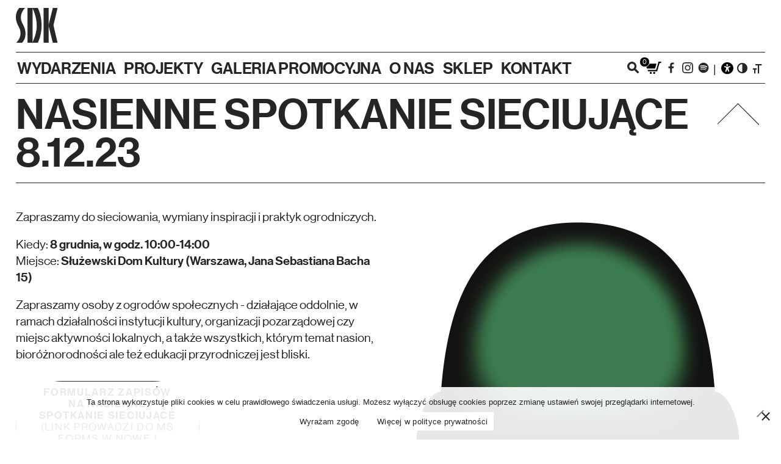

--- FILE ---
content_type: text/html; charset=UTF-8
request_url: https://sdk.pl/wydarzenia/nasienne-spotkanie-sieciujace/
body_size: 15554
content:
<!doctype html>
<html lang="pl-PL">

<head>
    <meta charset="UTF-8">
    <meta name="viewport" content="width=device-width, initial-scale=1">
    <meta name='robots' content='index, follow, max-image-preview:large, max-snippet:-1, max-video-preview:-1' />
	<style>img:is([sizes="auto" i], [sizes^="auto," i]) { contain-intrinsic-size: 3000px 1500px }</style>
	
	<!-- This site is optimized with the Yoast SEO plugin v26.4 - https://yoast.com/wordpress/plugins/seo/ -->
	<title>Nasienne Spotkanie Sieciujące - SDK | Staromiejski Dom Kultury</title>
	<link rel="canonical" href="https://sdk.pl/wydarzenia/nasienne-spotkanie-sieciujace/" />
	<meta property="og:locale" content="pl_PL" />
	<meta property="og:type" content="article" />
	<meta property="og:title" content="Nasienne Spotkanie Sieciujące - SDK | Staromiejski Dom Kultury" />
	<meta property="og:description" content="Zapraszamy do sieciowania, wymiany inspiracji i praktyk ogrodniczych. Kiedy: 8 grudnia, w godz. 10:00-14:00Miejsce: Służewski Dom Kultury (Warszawa, Jana Sebastiana Bacha 15) Zapraszamy osoby z ogrodów społecznych &#8211; działające oddolnie, w ramach działalności instytucji kultury, organizacji pozarządowej czy miejsc aktywności lokalnych, a także wszystkich, którym temat nasion, bioróżnorodności ale też edukacji przyrodniczej jest bliski. Zapisy [&hellip;]" />
	<meta property="og:url" content="https://sdk.pl/wydarzenia/nasienne-spotkanie-sieciujace/" />
	<meta property="og:site_name" content="SDK | Staromiejski Dom Kultury" />
	<meta property="article:publisher" content="https://www.facebook.com/sdk.staromiejskidomkultury" />
	<meta property="article:modified_time" content="2025-02-14T12:12:27+00:00" />
	<meta property="og:image" content="https://sdk.pl//content/uploads/2023/11/50FEE_1850x750_wwwSDK.jpg" />
	<meta property="og:image:width" content="925" />
	<meta property="og:image:height" content="375" />
	<meta property="og:image:type" content="image/jpeg" />
	<meta name="twitter:card" content="summary_large_image" />
	<meta name="twitter:label1" content="Szacowany czas czytania" />
	<meta name="twitter:data1" content="2 minuty" />
	<script type="application/ld+json" class="yoast-schema-graph">{"@context":"https://schema.org","@graph":[{"@type":"WebPage","@id":"https://sdk.pl/wydarzenia/nasienne-spotkanie-sieciujace/","url":"https://sdk.pl/wydarzenia/nasienne-spotkanie-sieciujace/","name":"Nasienne Spotkanie Sieciujące - SDK | Staromiejski Dom Kultury","isPartOf":{"@id":"https://sdk.pl/#website"},"primaryImageOfPage":{"@id":"https://sdk.pl/wydarzenia/nasienne-spotkanie-sieciujace/#primaryimage"},"image":{"@id":"https://sdk.pl/wydarzenia/nasienne-spotkanie-sieciujace/#primaryimage"},"thumbnailUrl":"https://sdk.pl//content/uploads/2023/11/50FEE_1850x750_wwwSDK.jpg","datePublished":"2023-11-10T10:42:06+00:00","dateModified":"2025-02-14T12:12:27+00:00","breadcrumb":{"@id":"https://sdk.pl/wydarzenia/nasienne-spotkanie-sieciujace/#breadcrumb"},"inLanguage":"pl-PL","potentialAction":[{"@type":"ReadAction","target":["https://sdk.pl/wydarzenia/nasienne-spotkanie-sieciujace/"]}]},{"@type":"ImageObject","inLanguage":"pl-PL","@id":"https://sdk.pl/wydarzenia/nasienne-spotkanie-sieciujace/#primaryimage","url":"https://sdk.pl//content/uploads/2023/11/50FEE_1850x750_wwwSDK.jpg","contentUrl":"https://sdk.pl//content/uploads/2023/11/50FEE_1850x750_wwwSDK.jpg","width":925,"height":375,"caption":"baner Nasiennych Spotkań Sieciujących"},{"@type":"BreadcrumbList","@id":"https://sdk.pl/wydarzenia/nasienne-spotkanie-sieciujace/#breadcrumb","itemListElement":[{"@type":"ListItem","position":1,"name":"Strona główna","item":"https://sdk.pl/"},{"@type":"ListItem","position":2,"name":"Wydarzenia","item":"https://sdk.pl/wydarzenia/"},{"@type":"ListItem","position":3,"name":"Nasienne Spotkanie Sieciujące"}]},{"@type":"WebSite","@id":"https://sdk.pl/#website","url":"https://sdk.pl/","name":"SDK | Staromiejski Dom Kultury","description":"Staromiejski Dom Kultury tworzy gościnną przestrzeń do wspólnego działania, otwartą i wrażliwą na wszystkie ludzkie aktywności. Staramy się harmonijnie łączyć tradycję z nowoczesnością, profesjonalizm ze spontaniczną kreatywnością.","publisher":{"@id":"https://sdk.pl/#organization"},"potentialAction":[{"@type":"SearchAction","target":{"@type":"EntryPoint","urlTemplate":"https://sdk.pl/?s={search_term_string}"},"query-input":{"@type":"PropertyValueSpecification","valueRequired":true,"valueName":"search_term_string"}}],"inLanguage":"pl-PL"},{"@type":"Organization","@id":"https://sdk.pl/#organization","name":"SDK Staromiejski Dom Kultury","url":"https://sdk.pl/","logo":{"@type":"ImageObject","inLanguage":"pl-PL","@id":"https://sdk.pl/#/schema/logo/image/","url":"https://sdk.pl/content/uploads/2022/01/logo.png","contentUrl":"https://sdk.pl/content/uploads/2022/01/logo.png","width":127,"height":107,"caption":"SDK Staromiejski Dom Kultury"},"image":{"@id":"https://sdk.pl/#/schema/logo/image/"},"sameAs":["https://www.facebook.com/sdk.staromiejskidomkultury","https://www.instagram.com/staromiejski_dom_kultury/"]}]}</script>
	<!-- / Yoast SEO plugin. -->


<link rel="alternate" type="application/rss+xml" title="SDK | Staromiejski Dom Kultury &raquo; Kanał z wpisami" href="https://sdk.pl/feed/" />
<link rel="alternate" type="application/rss+xml" title="SDK | Staromiejski Dom Kultury &raquo; Kanał z komentarzami" href="https://sdk.pl/comments/feed/" />
<script type="text/javascript">
/* <![CDATA[ */
window._wpemojiSettings = {"baseUrl":"https:\/\/s.w.org\/images\/core\/emoji\/15.0.3\/72x72\/","ext":".png","svgUrl":"https:\/\/s.w.org\/images\/core\/emoji\/15.0.3\/svg\/","svgExt":".svg","source":{"wpemoji":"https:\/\/sdk.pl\/cms\/wp-includes\/js\/wp-emoji.js?ver=6.7.2","twemoji":"https:\/\/sdk.pl\/cms\/wp-includes\/js\/twemoji.js?ver=6.7.2"}};
/**
 * @output wp-includes/js/wp-emoji-loader.js
 */

/**
 * Emoji Settings as exported in PHP via _print_emoji_detection_script().
 * @typedef WPEmojiSettings
 * @type {object}
 * @property {?object} source
 * @property {?string} source.concatemoji
 * @property {?string} source.twemoji
 * @property {?string} source.wpemoji
 * @property {?boolean} DOMReady
 * @property {?Function} readyCallback
 */

/**
 * Support tests.
 * @typedef SupportTests
 * @type {object}
 * @property {?boolean} flag
 * @property {?boolean} emoji
 */

/**
 * IIFE to detect emoji support and load Twemoji if needed.
 *
 * @param {Window} window
 * @param {Document} document
 * @param {WPEmojiSettings} settings
 */
( function wpEmojiLoader( window, document, settings ) {
	if ( typeof Promise === 'undefined' ) {
		return;
	}

	var sessionStorageKey = 'wpEmojiSettingsSupports';
	var tests = [ 'flag', 'emoji' ];

	/**
	 * Checks whether the browser supports offloading to a Worker.
	 *
	 * @since 6.3.0
	 *
	 * @private
	 *
	 * @returns {boolean}
	 */
	function supportsWorkerOffloading() {
		return (
			typeof Worker !== 'undefined' &&
			typeof OffscreenCanvas !== 'undefined' &&
			typeof URL !== 'undefined' &&
			URL.createObjectURL &&
			typeof Blob !== 'undefined'
		);
	}

	/**
	 * @typedef SessionSupportTests
	 * @type {object}
	 * @property {number} timestamp
	 * @property {SupportTests} supportTests
	 */

	/**
	 * Get support tests from session.
	 *
	 * @since 6.3.0
	 *
	 * @private
	 *
	 * @returns {?SupportTests} Support tests, or null if not set or older than 1 week.
	 */
	function getSessionSupportTests() {
		try {
			/** @type {SessionSupportTests} */
			var item = JSON.parse(
				sessionStorage.getItem( sessionStorageKey )
			);
			if (
				typeof item === 'object' &&
				typeof item.timestamp === 'number' &&
				new Date().valueOf() < item.timestamp + 604800 && // Note: Number is a week in seconds.
				typeof item.supportTests === 'object'
			) {
				return item.supportTests;
			}
		} catch ( e ) {}
		return null;
	}

	/**
	 * Persist the supports in session storage.
	 *
	 * @since 6.3.0
	 *
	 * @private
	 *
	 * @param {SupportTests} supportTests Support tests.
	 */
	function setSessionSupportTests( supportTests ) {
		try {
			/** @type {SessionSupportTests} */
			var item = {
				supportTests: supportTests,
				timestamp: new Date().valueOf()
			};

			sessionStorage.setItem(
				sessionStorageKey,
				JSON.stringify( item )
			);
		} catch ( e ) {}
	}

	/**
	 * Checks if two sets of Emoji characters render the same visually.
	 *
	 * This function may be serialized to run in a Worker. Therefore, it cannot refer to variables from the containing
	 * scope. Everything must be passed by parameters.
	 *
	 * @since 4.9.0
	 *
	 * @private
	 *
	 * @param {CanvasRenderingContext2D} context 2D Context.
	 * @param {string} set1 Set of Emoji to test.
	 * @param {string} set2 Set of Emoji to test.
	 *
	 * @return {boolean} True if the two sets render the same.
	 */
	function emojiSetsRenderIdentically( context, set1, set2 ) {
		// Cleanup from previous test.
		context.clearRect( 0, 0, context.canvas.width, context.canvas.height );
		context.fillText( set1, 0, 0 );
		var rendered1 = new Uint32Array(
			context.getImageData(
				0,
				0,
				context.canvas.width,
				context.canvas.height
			).data
		);

		// Cleanup from previous test.
		context.clearRect( 0, 0, context.canvas.width, context.canvas.height );
		context.fillText( set2, 0, 0 );
		var rendered2 = new Uint32Array(
			context.getImageData(
				0,
				0,
				context.canvas.width,
				context.canvas.height
			).data
		);

		return rendered1.every( function ( rendered2Data, index ) {
			return rendered2Data === rendered2[ index ];
		} );
	}

	/**
	 * Determines if the browser properly renders Emoji that Twemoji can supplement.
	 *
	 * This function may be serialized to run in a Worker. Therefore, it cannot refer to variables from the containing
	 * scope. Everything must be passed by parameters.
	 *
	 * @since 4.2.0
	 *
	 * @private
	 *
	 * @param {CanvasRenderingContext2D} context 2D Context.
	 * @param {string} type Whether to test for support of "flag" or "emoji".
	 * @param {Function} emojiSetsRenderIdentically Reference to emojiSetsRenderIdentically function, needed due to minification.
	 *
	 * @return {boolean} True if the browser can render emoji, false if it cannot.
	 */
	function browserSupportsEmoji( context, type, emojiSetsRenderIdentically ) {
		var isIdentical;

		switch ( type ) {
			case 'flag':
				/*
				 * Test for Transgender flag compatibility. Added in Unicode 13.
				 *
				 * To test for support, we try to render it, and compare the rendering to how it would look if
				 * the browser doesn't render it correctly (white flag emoji + transgender symbol).
				 */
				isIdentical = emojiSetsRenderIdentically(
					context,
					'\uD83C\uDFF3\uFE0F\u200D\u26A7\uFE0F', // as a zero-width joiner sequence
					'\uD83C\uDFF3\uFE0F\u200B\u26A7\uFE0F' // separated by a zero-width space
				);

				if ( isIdentical ) {
					return false;
				}

				/*
				 * Test for UN flag compatibility. This is the least supported of the letter locale flags,
				 * so gives us an easy test for full support.
				 *
				 * To test for support, we try to render it, and compare the rendering to how it would look if
				 * the browser doesn't render it correctly ([U] + [N]).
				 */
				isIdentical = emojiSetsRenderIdentically(
					context,
					'\uD83C\uDDFA\uD83C\uDDF3', // as the sequence of two code points
					'\uD83C\uDDFA\u200B\uD83C\uDDF3' // as the two code points separated by a zero-width space
				);

				if ( isIdentical ) {
					return false;
				}

				/*
				 * Test for English flag compatibility. England is a country in the United Kingdom, it
				 * does not have a two letter locale code but rather a five letter sub-division code.
				 *
				 * To test for support, we try to render it, and compare the rendering to how it would look if
				 * the browser doesn't render it correctly (black flag emoji + [G] + [B] + [E] + [N] + [G]).
				 */
				isIdentical = emojiSetsRenderIdentically(
					context,
					// as the flag sequence
					'\uD83C\uDFF4\uDB40\uDC67\uDB40\uDC62\uDB40\uDC65\uDB40\uDC6E\uDB40\uDC67\uDB40\uDC7F',
					// with each code point separated by a zero-width space
					'\uD83C\uDFF4\u200B\uDB40\uDC67\u200B\uDB40\uDC62\u200B\uDB40\uDC65\u200B\uDB40\uDC6E\u200B\uDB40\uDC67\u200B\uDB40\uDC7F'
				);

				return ! isIdentical;
			case 'emoji':
				/*
				 * Four and twenty blackbirds baked in a pie.
				 *
				 * To test for Emoji 15.0 support, try to render a new emoji: Blackbird.
				 *
				 * The Blackbird is a ZWJ sequence combining 🐦 Bird and ⬛ large black square.,
				 *
				 * 0x1F426 (\uD83D\uDC26) == Bird
				 * 0x200D == Zero-Width Joiner (ZWJ) that links the code points for the new emoji or
				 * 0x200B == Zero-Width Space (ZWS) that is rendered for clients not supporting the new emoji.
				 * 0x2B1B == Large Black Square
				 *
				 * When updating this test for future Emoji releases, ensure that individual emoji that make up the
				 * sequence come from older emoji standards.
				 */
				isIdentical = emojiSetsRenderIdentically(
					context,
					'\uD83D\uDC26\u200D\u2B1B', // as the zero-width joiner sequence
					'\uD83D\uDC26\u200B\u2B1B' // separated by a zero-width space
				);

				return ! isIdentical;
		}

		return false;
	}

	/**
	 * Checks emoji support tests.
	 *
	 * This function may be serialized to run in a Worker. Therefore, it cannot refer to variables from the containing
	 * scope. Everything must be passed by parameters.
	 *
	 * @since 6.3.0
	 *
	 * @private
	 *
	 * @param {string[]} tests Tests.
	 * @param {Function} browserSupportsEmoji Reference to browserSupportsEmoji function, needed due to minification.
	 * @param {Function} emojiSetsRenderIdentically Reference to emojiSetsRenderIdentically function, needed due to minification.
	 *
	 * @return {SupportTests} Support tests.
	 */
	function testEmojiSupports( tests, browserSupportsEmoji, emojiSetsRenderIdentically ) {
		var canvas;
		if (
			typeof WorkerGlobalScope !== 'undefined' &&
			self instanceof WorkerGlobalScope
		) {
			canvas = new OffscreenCanvas( 300, 150 ); // Dimensions are default for HTMLCanvasElement.
		} else {
			canvas = document.createElement( 'canvas' );
		}

		var context = canvas.getContext( '2d', { willReadFrequently: true } );

		/*
		 * Chrome on OS X added native emoji rendering in M41. Unfortunately,
		 * it doesn't work when the font is bolder than 500 weight. So, we
		 * check for bold rendering support to avoid invisible emoji in Chrome.
		 */
		context.textBaseline = 'top';
		context.font = '600 32px Arial';

		var supports = {};
		tests.forEach( function ( test ) {
			supports[ test ] = browserSupportsEmoji( context, test, emojiSetsRenderIdentically );
		} );
		return supports;
	}

	/**
	 * Adds a script to the head of the document.
	 *
	 * @ignore
	 *
	 * @since 4.2.0
	 *
	 * @param {string} src The url where the script is located.
	 *
	 * @return {void}
	 */
	function addScript( src ) {
		var script = document.createElement( 'script' );
		script.src = src;
		script.defer = true;
		document.head.appendChild( script );
	}

	settings.supports = {
		everything: true,
		everythingExceptFlag: true
	};

	// Create a promise for DOMContentLoaded since the worker logic may finish after the event has fired.
	var domReadyPromise = new Promise( function ( resolve ) {
		document.addEventListener( 'DOMContentLoaded', resolve, {
			once: true
		} );
	} );

	// Obtain the emoji support from the browser, asynchronously when possible.
	new Promise( function ( resolve ) {
		var supportTests = getSessionSupportTests();
		if ( supportTests ) {
			resolve( supportTests );
			return;
		}

		if ( supportsWorkerOffloading() ) {
			try {
				// Note that the functions are being passed as arguments due to minification.
				var workerScript =
					'postMessage(' +
					testEmojiSupports.toString() +
					'(' +
					[
						JSON.stringify( tests ),
						browserSupportsEmoji.toString(),
						emojiSetsRenderIdentically.toString()
					].join( ',' ) +
					'));';
				var blob = new Blob( [ workerScript ], {
					type: 'text/javascript'
				} );
				var worker = new Worker( URL.createObjectURL( blob ), { name: 'wpTestEmojiSupports' } );
				worker.onmessage = function ( event ) {
					supportTests = event.data;
					setSessionSupportTests( supportTests );
					worker.terminate();
					resolve( supportTests );
				};
				return;
			} catch ( e ) {}
		}

		supportTests = testEmojiSupports( tests, browserSupportsEmoji, emojiSetsRenderIdentically );
		setSessionSupportTests( supportTests );
		resolve( supportTests );
	} )
		// Once the browser emoji support has been obtained from the session, finalize the settings.
		.then( function ( supportTests ) {
			/*
			 * Tests the browser support for flag emojis and other emojis, and adjusts the
			 * support settings accordingly.
			 */
			for ( var test in supportTests ) {
				settings.supports[ test ] = supportTests[ test ];

				settings.supports.everything =
					settings.supports.everything && settings.supports[ test ];

				if ( 'flag' !== test ) {
					settings.supports.everythingExceptFlag =
						settings.supports.everythingExceptFlag &&
						settings.supports[ test ];
				}
			}

			settings.supports.everythingExceptFlag =
				settings.supports.everythingExceptFlag &&
				! settings.supports.flag;

			// Sets DOMReady to false and assigns a ready function to settings.
			settings.DOMReady = false;
			settings.readyCallback = function () {
				settings.DOMReady = true;
			};
		} )
		.then( function () {
			return domReadyPromise;
		} )
		.then( function () {
			// When the browser can not render everything we need to load a polyfill.
			if ( ! settings.supports.everything ) {
				settings.readyCallback();

				var src = settings.source || {};

				if ( src.concatemoji ) {
					addScript( src.concatemoji );
				} else if ( src.wpemoji && src.twemoji ) {
					addScript( src.twemoji );
					addScript( src.wpemoji );
				}
			}
		} );
} )( window, document, window._wpemojiSettings );

/* ]]> */
</script>
<link rel='stylesheet' id='acy_front_messages_css-css' href='https://sdk.pl//content/plugins/acymailing/media/css/front/messages.min.css?v=1710761657&#038;ver=6.7.2' type='text/css' media='all' />
<style id='wp-emoji-styles-inline-css' type='text/css'>

	img.wp-smiley, img.emoji {
		display: inline !important;
		border: none !important;
		box-shadow: none !important;
		height: 1em !important;
		width: 1em !important;
		margin: 0 0.07em !important;
		vertical-align: -0.1em !important;
		background: none !important;
		padding: 0 !important;
	}
</style>
<link rel='stylesheet' id='wp-block-library-css' href='https://sdk.pl/cms/wp-includes/css/dist/block-library/style.css?ver=6.7.2' type='text/css' media='all' />
<link rel='stylesheet' id='wc-blocks-vendors-style-css' href='https://sdk.pl//content/plugins/woocommerce/packages/woocommerce-blocks/build/wc-blocks-vendors-style.css?ver=1710356475' type='text/css' media='all' />
<link rel='stylesheet' id='wc-blocks-style-css' href='https://sdk.pl//content/plugins/woocommerce/packages/woocommerce-blocks/build/wc-blocks-style.css?ver=1710356475' type='text/css' media='all' />
<style id='classic-theme-styles-inline-css' type='text/css'>
/**
 * These rules are needed for backwards compatibility.
 * They should match the button element rules in the base theme.json file.
 */
.wp-block-button__link {
	color: #ffffff;
	background-color: #32373c;
	border-radius: 9999px; /* 100% causes an oval, but any explicit but really high value retains the pill shape. */

	/* This needs a low specificity so it won't override the rules from the button element if defined in theme.json. */
	box-shadow: none;
	text-decoration: none;

	/* The extra 2px are added to size solids the same as the outline versions.*/
	padding: calc(0.667em + 2px) calc(1.333em + 2px);

	font-size: 1.125em;
}

.wp-block-file__button {
	background: #32373c;
	color: #ffffff;
	text-decoration: none;
}

</style>
<style id='global-styles-inline-css' type='text/css'>
:root{--wp--preset--aspect-ratio--square: 1;--wp--preset--aspect-ratio--4-3: 4/3;--wp--preset--aspect-ratio--3-4: 3/4;--wp--preset--aspect-ratio--3-2: 3/2;--wp--preset--aspect-ratio--2-3: 2/3;--wp--preset--aspect-ratio--16-9: 16/9;--wp--preset--aspect-ratio--9-16: 9/16;--wp--preset--color--black: #000000;--wp--preset--color--cyan-bluish-gray: #abb8c3;--wp--preset--color--white: #ffffff;--wp--preset--color--pale-pink: #f78da7;--wp--preset--color--vivid-red: #cf2e2e;--wp--preset--color--luminous-vivid-orange: #ff6900;--wp--preset--color--luminous-vivid-amber: #fcb900;--wp--preset--color--light-green-cyan: #7bdcb5;--wp--preset--color--vivid-green-cyan: #00d084;--wp--preset--color--pale-cyan-blue: #8ed1fc;--wp--preset--color--vivid-cyan-blue: #0693e3;--wp--preset--color--vivid-purple: #9b51e0;--wp--preset--gradient--vivid-cyan-blue-to-vivid-purple: linear-gradient(135deg,rgba(6,147,227,1) 0%,rgb(155,81,224) 100%);--wp--preset--gradient--light-green-cyan-to-vivid-green-cyan: linear-gradient(135deg,rgb(122,220,180) 0%,rgb(0,208,130) 100%);--wp--preset--gradient--luminous-vivid-amber-to-luminous-vivid-orange: linear-gradient(135deg,rgba(252,185,0,1) 0%,rgba(255,105,0,1) 100%);--wp--preset--gradient--luminous-vivid-orange-to-vivid-red: linear-gradient(135deg,rgba(255,105,0,1) 0%,rgb(207,46,46) 100%);--wp--preset--gradient--very-light-gray-to-cyan-bluish-gray: linear-gradient(135deg,rgb(238,238,238) 0%,rgb(169,184,195) 100%);--wp--preset--gradient--cool-to-warm-spectrum: linear-gradient(135deg,rgb(74,234,220) 0%,rgb(151,120,209) 20%,rgb(207,42,186) 40%,rgb(238,44,130) 60%,rgb(251,105,98) 80%,rgb(254,248,76) 100%);--wp--preset--gradient--blush-light-purple: linear-gradient(135deg,rgb(255,206,236) 0%,rgb(152,150,240) 100%);--wp--preset--gradient--blush-bordeaux: linear-gradient(135deg,rgb(254,205,165) 0%,rgb(254,45,45) 50%,rgb(107,0,62) 100%);--wp--preset--gradient--luminous-dusk: linear-gradient(135deg,rgb(255,203,112) 0%,rgb(199,81,192) 50%,rgb(65,88,208) 100%);--wp--preset--gradient--pale-ocean: linear-gradient(135deg,rgb(255,245,203) 0%,rgb(182,227,212) 50%,rgb(51,167,181) 100%);--wp--preset--gradient--electric-grass: linear-gradient(135deg,rgb(202,248,128) 0%,rgb(113,206,126) 100%);--wp--preset--gradient--midnight: linear-gradient(135deg,rgb(2,3,129) 0%,rgb(40,116,252) 100%);--wp--preset--font-size--small: 13px;--wp--preset--font-size--medium: 20px;--wp--preset--font-size--large: 36px;--wp--preset--font-size--x-large: 42px;--wp--preset--spacing--20: 0.44rem;--wp--preset--spacing--30: 0.67rem;--wp--preset--spacing--40: 1rem;--wp--preset--spacing--50: 1.5rem;--wp--preset--spacing--60: 2.25rem;--wp--preset--spacing--70: 3.38rem;--wp--preset--spacing--80: 5.06rem;--wp--preset--shadow--natural: 6px 6px 9px rgba(0, 0, 0, 0.2);--wp--preset--shadow--deep: 12px 12px 50px rgba(0, 0, 0, 0.4);--wp--preset--shadow--sharp: 6px 6px 0px rgba(0, 0, 0, 0.2);--wp--preset--shadow--outlined: 6px 6px 0px -3px rgba(255, 255, 255, 1), 6px 6px rgba(0, 0, 0, 1);--wp--preset--shadow--crisp: 6px 6px 0px rgba(0, 0, 0, 1);}:where(.is-layout-flex){gap: 0.5em;}:where(.is-layout-grid){gap: 0.5em;}body .is-layout-flex{display: flex;}.is-layout-flex{flex-wrap: wrap;align-items: center;}.is-layout-flex > :is(*, div){margin: 0;}body .is-layout-grid{display: grid;}.is-layout-grid > :is(*, div){margin: 0;}:where(.wp-block-columns.is-layout-flex){gap: 2em;}:where(.wp-block-columns.is-layout-grid){gap: 2em;}:where(.wp-block-post-template.is-layout-flex){gap: 1.25em;}:where(.wp-block-post-template.is-layout-grid){gap: 1.25em;}.has-black-color{color: var(--wp--preset--color--black) !important;}.has-cyan-bluish-gray-color{color: var(--wp--preset--color--cyan-bluish-gray) !important;}.has-white-color{color: var(--wp--preset--color--white) !important;}.has-pale-pink-color{color: var(--wp--preset--color--pale-pink) !important;}.has-vivid-red-color{color: var(--wp--preset--color--vivid-red) !important;}.has-luminous-vivid-orange-color{color: var(--wp--preset--color--luminous-vivid-orange) !important;}.has-luminous-vivid-amber-color{color: var(--wp--preset--color--luminous-vivid-amber) !important;}.has-light-green-cyan-color{color: var(--wp--preset--color--light-green-cyan) !important;}.has-vivid-green-cyan-color{color: var(--wp--preset--color--vivid-green-cyan) !important;}.has-pale-cyan-blue-color{color: var(--wp--preset--color--pale-cyan-blue) !important;}.has-vivid-cyan-blue-color{color: var(--wp--preset--color--vivid-cyan-blue) !important;}.has-vivid-purple-color{color: var(--wp--preset--color--vivid-purple) !important;}.has-black-background-color{background-color: var(--wp--preset--color--black) !important;}.has-cyan-bluish-gray-background-color{background-color: var(--wp--preset--color--cyan-bluish-gray) !important;}.has-white-background-color{background-color: var(--wp--preset--color--white) !important;}.has-pale-pink-background-color{background-color: var(--wp--preset--color--pale-pink) !important;}.has-vivid-red-background-color{background-color: var(--wp--preset--color--vivid-red) !important;}.has-luminous-vivid-orange-background-color{background-color: var(--wp--preset--color--luminous-vivid-orange) !important;}.has-luminous-vivid-amber-background-color{background-color: var(--wp--preset--color--luminous-vivid-amber) !important;}.has-light-green-cyan-background-color{background-color: var(--wp--preset--color--light-green-cyan) !important;}.has-vivid-green-cyan-background-color{background-color: var(--wp--preset--color--vivid-green-cyan) !important;}.has-pale-cyan-blue-background-color{background-color: var(--wp--preset--color--pale-cyan-blue) !important;}.has-vivid-cyan-blue-background-color{background-color: var(--wp--preset--color--vivid-cyan-blue) !important;}.has-vivid-purple-background-color{background-color: var(--wp--preset--color--vivid-purple) !important;}.has-black-border-color{border-color: var(--wp--preset--color--black) !important;}.has-cyan-bluish-gray-border-color{border-color: var(--wp--preset--color--cyan-bluish-gray) !important;}.has-white-border-color{border-color: var(--wp--preset--color--white) !important;}.has-pale-pink-border-color{border-color: var(--wp--preset--color--pale-pink) !important;}.has-vivid-red-border-color{border-color: var(--wp--preset--color--vivid-red) !important;}.has-luminous-vivid-orange-border-color{border-color: var(--wp--preset--color--luminous-vivid-orange) !important;}.has-luminous-vivid-amber-border-color{border-color: var(--wp--preset--color--luminous-vivid-amber) !important;}.has-light-green-cyan-border-color{border-color: var(--wp--preset--color--light-green-cyan) !important;}.has-vivid-green-cyan-border-color{border-color: var(--wp--preset--color--vivid-green-cyan) !important;}.has-pale-cyan-blue-border-color{border-color: var(--wp--preset--color--pale-cyan-blue) !important;}.has-vivid-cyan-blue-border-color{border-color: var(--wp--preset--color--vivid-cyan-blue) !important;}.has-vivid-purple-border-color{border-color: var(--wp--preset--color--vivid-purple) !important;}.has-vivid-cyan-blue-to-vivid-purple-gradient-background{background: var(--wp--preset--gradient--vivid-cyan-blue-to-vivid-purple) !important;}.has-light-green-cyan-to-vivid-green-cyan-gradient-background{background: var(--wp--preset--gradient--light-green-cyan-to-vivid-green-cyan) !important;}.has-luminous-vivid-amber-to-luminous-vivid-orange-gradient-background{background: var(--wp--preset--gradient--luminous-vivid-amber-to-luminous-vivid-orange) !important;}.has-luminous-vivid-orange-to-vivid-red-gradient-background{background: var(--wp--preset--gradient--luminous-vivid-orange-to-vivid-red) !important;}.has-very-light-gray-to-cyan-bluish-gray-gradient-background{background: var(--wp--preset--gradient--very-light-gray-to-cyan-bluish-gray) !important;}.has-cool-to-warm-spectrum-gradient-background{background: var(--wp--preset--gradient--cool-to-warm-spectrum) !important;}.has-blush-light-purple-gradient-background{background: var(--wp--preset--gradient--blush-light-purple) !important;}.has-blush-bordeaux-gradient-background{background: var(--wp--preset--gradient--blush-bordeaux) !important;}.has-luminous-dusk-gradient-background{background: var(--wp--preset--gradient--luminous-dusk) !important;}.has-pale-ocean-gradient-background{background: var(--wp--preset--gradient--pale-ocean) !important;}.has-electric-grass-gradient-background{background: var(--wp--preset--gradient--electric-grass) !important;}.has-midnight-gradient-background{background: var(--wp--preset--gradient--midnight) !important;}.has-small-font-size{font-size: var(--wp--preset--font-size--small) !important;}.has-medium-font-size{font-size: var(--wp--preset--font-size--medium) !important;}.has-large-font-size{font-size: var(--wp--preset--font-size--large) !important;}.has-x-large-font-size{font-size: var(--wp--preset--font-size--x-large) !important;}
:where(.wp-block-post-template.is-layout-flex){gap: 1.25em;}:where(.wp-block-post-template.is-layout-grid){gap: 1.25em;}
:where(.wp-block-columns.is-layout-flex){gap: 2em;}:where(.wp-block-columns.is-layout-grid){gap: 2em;}
:root :where(.wp-block-pullquote){font-size: 1.5em;line-height: 1.6;}
</style>
<link rel='stylesheet' id='cookie-notice-front-css' href='https://sdk.pl//content/plugins/cookie-notice/css/front.css?ver=2.5.10' type='text/css' media='all' />
<link rel='stylesheet' id='woocommerce-layout-css' href='https://sdk.pl//content/plugins/woocommerce/assets/css/woocommerce-layout.css?ver=6.6.1' type='text/css' media='all' />
<link rel='stylesheet' id='woocommerce-smallscreen-css' href='https://sdk.pl//content/plugins/woocommerce/assets/css/woocommerce-smallscreen.css?ver=6.6.1' type='text/css' media='only screen and (max-width: 768px)' />
<link rel='stylesheet' id='woocommerce-general-css' href='https://sdk.pl//content/plugins/woocommerce/assets/css/woocommerce.css?ver=6.6.1' type='text/css' media='all' />
<style id='woocommerce-inline-inline-css' type='text/css'>
.woocommerce form .form-row .required { visibility: visible; }
</style>
<link rel='stylesheet' id='ui-font-css' href='https://sdk.pl//content/plugins/wp-accessibility/toolbar/fonts/css/a11y-toolbar.css?ver=21140' type='text/css' media='all' />
<link rel='stylesheet' id='wpa-toolbar-css' href='https://sdk.pl//content/plugins/wp-accessibility/toolbar/css/a11y.css?ver=21140' type='text/css' media='all' />
<style id='wpa-toolbar-inline-css' type='text/css'>
.a11y-toolbar ul li button { font-size: 35px !important; }
</style>
<link rel='stylesheet' id='ui-fontsize.css-css' href='https://sdk.pl//content/plugins/wp-accessibility/toolbar/css/a11y-fontsize.css?ver=21140' type='text/css' media='all' />
<style id='ui-fontsize.css-inline-css' type='text/css'>
html { --wpa-font-size: clamp( 24px, 1.5rem, 36px ); --wpa-h1-size : clamp( 48px, 3rem, 72px ); --wpa-h2-size : clamp( 40px, 2.5rem, 60px ); --wpa-h3-size : clamp( 32px, 2rem, 48px ); --wpa-h4-size : clamp( 28px, 1.75rem, 42px ); --wpa-sub-list-size: 1.1em; --wpa-sub-sub-list-size: 1em; } 
</style>
<link rel='stylesheet' id='wpa-style-css' href='https://sdk.pl//content/plugins/wp-accessibility/css/wpa-style.css?ver=21278' type='text/css' media='all' />
<style id='wpa-style-inline-css' type='text/css'>
:root { --admin-bar-top : 7px; }
</style>
<link rel='stylesheet' id='wc-price-history-frontend-css' href='https://sdk.pl//content/plugins/wc-price-history/assets/css/frontend.css?ver=1.7' type='text/css' media='all' />
<link rel='stylesheet' id='theme_css-css' href='https://sdk.pl//content/themes/webchefs/dist/css/theme.css?ver=1.0.0' type='text/css' media='all' />
<link rel='stylesheet' id='slick_css-css' href='https://sdk.pl//content/themes/webchefs/dist/css/vendor/slick.css?ver=1.0.0' type='text/css' media='all' />
<link rel='stylesheet' id='p24_plugin_css-css' href='https://sdk.pl//content/plugins/przelewy24/assets/css/paymethods.css?ver=6.7.2' type='text/css' media='all' />
<script type="text/javascript" id="acy_front_messages_js-js-before">
/* <![CDATA[ */
var ACYM_AJAX_START = "https://sdk.pl/cms/wp-admin/admin-ajax.php";
            var ACYM_AJAX_PARAMS = "?action=acymailing_router&noheader=1&nocache=1769042537";
            var ACYM_AJAX = ACYM_AJAX_START + ACYM_AJAX_PARAMS;
/* ]]> */
</script>
<script type="text/javascript" src="https://sdk.pl//content/plugins/acymailing/media/js/front/messages.min.js?v=1710761657&amp;ver=6.7.2" id="acy_front_messages_js-js"></script>
<script type="text/javascript" id="cookie-notice-front-js-before">
/* <![CDATA[ */
var cnArgs = {"ajaxUrl":"https:\/\/sdk.pl\/cms\/wp-admin\/admin-ajax.php","nonce":"b04c5ddcdd","hideEffect":"fade","position":"bottom","onScroll":false,"onScrollOffset":100,"onClick":false,"cookieName":"cookie_notice_accepted","cookieTime":2592000,"cookieTimeRejected":2592000,"globalCookie":false,"redirection":false,"cache":false,"revokeCookies":false,"revokeCookiesOpt":"automatic"};
/* ]]> */
</script>
<script type="text/javascript" src="https://sdk.pl//content/plugins/cookie-notice/js/front.js?ver=2.5.10" id="cookie-notice-front-js"></script>
<script type="text/javascript" src="https://sdk.pl/cms/wp-includes/js/jquery/jquery.js?ver=3.7.1" id="jquery-core-js"></script>
<script type="text/javascript" src="https://sdk.pl/cms/wp-includes/js/jquery/jquery-migrate.js?ver=3.4.1" id="jquery-migrate-js"></script>
<script type="text/javascript" id="p24_payment_script-js-extra">
/* <![CDATA[ */
var p24_payment_php_vars = {"error_msg4js":"Wyst\u0105pi\u0142 b\u0142\u0105d. Spr\u00f3buj ponownie lub wybierz inn\u0105 metod\u0119 p\u0142atno\u015bci.","payments_msg4js":"\\f078wi\u0119cej metod p\u0142atno\u015bci \\f078","forget_card":"1","show_save_card":"0"};
/* ]]> */
</script>
<script type="text/javascript" src="https://sdk.pl//content/plugins/przelewy24/assets/js/payment.js?ver=1.6.0" id="p24_payment_script-js"></script>
<link rel="EditURI" type="application/rsd+xml" title="RSD" href="https://sdk.pl/cms/xmlrpc.php?rsd" />
<link rel='shortlink' href='https://sdk.pl/?p=3804' />
<link rel="alternate" title="oEmbed (JSON)" type="application/json+oembed" href="https://sdk.pl/wp-json/oembed/1.0/embed?url=https%3A%2F%2Fsdk.pl%2Fwydarzenia%2Fnasienne-spotkanie-sieciujace%2F" />
<link rel="alternate" title="oEmbed (XML)" type="text/xml+oembed" href="https://sdk.pl/wp-json/oembed/1.0/embed?url=https%3A%2F%2Fsdk.pl%2Fwydarzenia%2Fnasienne-spotkanie-sieciujace%2F&#038;format=xml" />
<script type="text/javascript">
/* <![CDATA[ */
var themosis = {
ajaxurl: "https:\/\/sdk.pl\/cms\/wp-admin\/admin-ajax.php",
};
/* ]]> */
</script><meta name="csrf-token" content="PnXUUkfiXz7JMVwbot9mogNmL2rUC9LBkIV9RFL6">
<link rel="alternate" type="application/rss+xml" title="Podcast RSS feed" href="https://sdk.pl/feed/podcast" />

	<noscript><style>.woocommerce-product-gallery{ opacity: 1 !important; }</style></noscript>
	<link rel="icon" href="https://sdk.pl//content/uploads/2021/01/logo-1-100x100.png" sizes="32x32" />
<link rel="icon" href="https://sdk.pl//content/uploads/2021/01/logo-1.png" sizes="192x192" />
<link rel="apple-touch-icon" href="https://sdk.pl//content/uploads/2021/01/logo-1.png" />
<meta name="msapplication-TileImage" content="https://sdk.pl//content/uploads/2021/01/logo-1.png" />
		<style type="text/css" id="wp-custom-css">
			
.acym__users__creation__fields__title {
  display:none;
}

.acym__subscription__form__button button {
	padding: 10px 0px !important;
}

.woocommerce-pagination .current {
	font-weight: 800 !important;
	background: #fff !important;
	color: #000 !important;
}



		</style>
		    <link rel="stylesheet" href="https://cdnjs.cloudflare.com/ajax/libs/font-awesome/6.5.0/css/all.min.css" integrity="sha512-Avb2QiuDEEvB4bZJYdft2mNjVShBftLdPG8FJ0V7irTLQ8Uo0qcPxh4Plq7G5tGm0rU+1SPhVotteLpBERwTkw==" crossorigin="anonymous" referrerpolicy="no-referrer" />
    <script id="mcjs">!function(c,h,i,m,p){m=c.createElement(h),p=c.getElementsByTagName(h)[0],m.async=1,m.src=i,p.parentNode.insertBefore(m,p)}(document,"script","https://chimpstatic.com/mcjs-connected/js/users/a719cc917932b9c13b812d059/6006b183d34c92315f724b3a4.js");</script>
</head>
<!-- Global site tag (gtag.js) - Google Analytics -->
<script async src="https://www.googletagmanager.com/gtag/js?id=G-4J244DZPVV"></script>
<script>
    window.dataLayer = window.dataLayer || [];
    function gtag(){dataLayer.push(arguments);}
    gtag('js', new Date());

    gtag('config', 'G-4J244DZPVV');
</script>
<body class="event-template-default single single-event postid-3804 theme-webchefs cookies-not-set woocommerce-no-js no-sidebar">

<nav id="navWrapper" class="nav">
    <section class="nav-top">
        <h1>
            <a href="https://sdk.pl" class="custom-logo-link" title="Przejdź do strony głównej">
                <img class="nav-top-logo custom-logo" src="https://sdk.pl/assets/logo.svg" alt="Logotyp SDK"/>
            </a>
        </h1>
        <div class="nav-elevator">
            <button type="button" class="nav-elevator__button" title="Przewiń stronę do góry">
                <span class="nav-elevator__label">Menu</span>
                <span class="nav-elevator__icon sdk-icon sdk-icon-arrow-up"></span>
            </button>
        </div>
    </section>

    <section class="nav-middle">
        <div class="nav-middle-main">
            <section id="mainNavigationAnchor">
                <h2 class="sr-only">Nawigacja główna</h2>
                <div class="d-none d-lg-block"><ul id="menu-glowne-menu" class="menu"><li id="menu-item-202" class="menu-item menu-item-type-custom menu-item-object-custom menu-item-202"><a href="/wydarzenia">Wydarzenia</a></li>
<li id="menu-item-11" class="menu-item menu-item-type-custom menu-item-object-custom menu-item-11"><a href="http://sdk.pl/projekty">Projekty</a></li>
<li id="menu-item-12" class="menu-item menu-item-type-custom menu-item-object-custom menu-item-12"><a href="http://sdk.pl//galeria">Galeria Promocyjna</a></li>
<li id="menu-item-61" class="menu-item menu-item-type-custom menu-item-object-custom menu-item-61"><a href="/o-nas">O nas</a></li>
<li id="menu-item-1968" class="menu-item menu-item-type-post_type menu-item-object-page menu-item-1968"><a href="https://sdk.pl/shop/">Sklep</a></li>
<li id="menu-item-19" class="menu-item menu-item-type-post_type menu-item-object-page menu-item-19"><a href="https://sdk.pl/kontakt/">Kontakt</a></li>
</ul></div>
                <ul class="d-block d-lg-none">
                    <li>
                        <button id="mobileMenuToggle" class="btn-link"
                                title="Rozwiń menu">Menu</button>
                    </li>
                </ul>
            </section>
            <div class="nav-menu-mobile d-block d-lg-none"><ul id="menu-glowne-menu-1" class="menu"><li class="menu-item menu-item-type-custom menu-item-object-custom menu-item-202"><a href="/wydarzenia">Wydarzenia</a></li>
<li class="menu-item menu-item-type-custom menu-item-object-custom menu-item-11"><a href="http://sdk.pl/projekty">Projekty</a></li>
<li class="menu-item menu-item-type-custom menu-item-object-custom menu-item-12"><a href="http://sdk.pl//galeria">Galeria Promocyjna</a></li>
<li class="menu-item menu-item-type-custom menu-item-object-custom menu-item-61"><a href="/o-nas">O nas</a></li>
<li class="menu-item menu-item-type-post_type menu-item-object-page menu-item-1968"><a href="https://sdk.pl/shop/">Sklep</a></li>
<li class="menu-item menu-item-type-post_type menu-item-object-page menu-item-19"><a href="https://sdk.pl/kontakt/">Kontakt</a></li>
</ul></div>
        </div>


        <section>
            <h2 class="sr-only">Wyszukiwarka i social media - Nawigacja</h2>
            <div class="nav-middle-icons">
                <ul>
                    <li>
                        <button class="btn-link nav-bottom-toggle" aria-label="Rozwiń wyszukiwarkę" title="Rozwiń wyszukiwarkę">
                            <i class="sdk-icon sdk-icon-xs sdk-icon-search" aria-hidden="true" title="Rozwiń wyszukiwarkę"></i>
                        </button>
                    </li>
                    <li>
                            <a class="menu-item cart-contents" href="https://sdk.pl/cart/" title="Zobacz koszyk" aria-label="Zobacz koszyk">
        <span class="sdk-icon sdk-icon-xs sdk-icon-cart" aria-hidden="true" title="Zobacz koszyk"><span>0</span></span>
    </a>
                        </li>
                    
                    <li>
                        <a href="https://www.facebook.com/sdk.staromiejskidomkultury" target="_blank" aria-label="Otwórz naszą stronę na Facebooku. Link do strony zewnętrznej, otwiera się w nowym oknie przeglądarki" title="Otwórz naszą stronę na Facebooku. Link do strony zewnętrznej, otwiera się w nowym oknie przeglądarki">
                            <i class="sdk-icon sdk-icon-xs sdk-icon-facebook" aria-hidden="true" title="Facebook. Link do strony zewnętrznej, otwiera się w nowym oknie przeglądarki"></i>
                        </a>
                    </li>
                    <li>
                        <a href="https://www.instagram.com/staromiejski_dom_kultury/" target="_blank" aria-label="Otwórz naszą stronę na Instagramie. Link do strony zewnętrznej, otwiera się w nowym oknie przeglądarki" title="Otwórz naszą stronę na Instagramie. Link do strony zewnętrznej, otwiera się w nowym oknie przeglądarki">
                            <i class="sdk-icon sdk-icon-xs sdk-icon-instagram" aria-hidden="true" title="Otwórz naszą stronę na Instagramie. Link do strony zewnętrznej, otwiera się w nowym oknie przeglądarki"></i>
                        </a>
                    </li>
                    <li>
                        <a href="https://open.spotify.com/show/4kPawibeYRzPSbFVZqgITf?si=A82QtCSmRNOCghUAUch5Zg&amp;nd=1" target="_blank" aria-label="Otwórz naszą stronę na Spotify. Link do strony zewnętrznej, otwiera się w nowym oknie przeglądarki" title="Otwórz naszą stronę na Spotify. Link do strony zewnętrznej, otwiera się w nowym oknie przeglądarki">
                            <i class="sdk-icon sdk-icon-xs sdk-icon-spotify" aria-hidden="true" title="Otwórz naszą stronę na Spotify. Link do strony zewnętrznej, otwiera się w nowym oknie przeglądarki"></i>
                        </a>
                    </li>
                    &nbsp;|&nbsp;
                    <li>
                        <a href="https://sdk.pl/o-nas/deklaracja-dostepnosci/" aria-label="Deklaracja dostępności" title="Deklaracja dostępności">
                            <i class="fa-solid fa-universal-access fa-xs" style="color: #000000;" aria-hidden="true" title="Deklaracja dostępności"></i>
                        </a>
                    </li>
                    <li class="a11y-toolbar-list-item">
                        <button
                                type="button"
                                class="a11y-toggle-contrast toggle-contrast"
                                id="is_normal_contrast" aria-pressed="false"
                                title="Przełącz wysoki kontrast"
                                aria-label="Przełącz wysoki kontrast">
                            <i class="aticon aticon-adjust" aria-hidden="true" title="Przełącz wysoki kontrast"></i>
                        </button>
                    </li>
                    <li class="a11y-toolbar-list-item">
                        <button
                                type="button"
                                class="a11y-toggle-fontsize toggle-fontsize"
                                id="is_normal_fontsize"
                                aria-pressed="false"
                                title="Zmień rozmiar czcionek"
                                aria-label="Zmień rozmiar czcionek">
                            <i class="aticon aticon-font" aria-hidden="true" title="Zmień rozmiar czcionek"></i>
                        </button>
                    </li>
                </ul>
            </div>
        </section>
    </section>

    <section class="nav-bottom" tabindex="-1">
        <form role="search" method="get" action="https://sdk.pl">
            <input title="Wyszukaj" type="text" class="nav-search-input" placeholder="Wpisz wyszukiwaną frazę i naciśnij enter. Wyniki wyświetlą się w tym samym oknie."
                   value="" name="s" />
        </form>
    </section>
</nav>

<section class="main-content container-fluid px-0">
        <div class="container-fluid bordered-rows main-content-heading" id="mainContentAnchor">
        <div class="row">
            <div class="col-9 col-sm-10 col-md-11">
                <h1>
                    Nasienne Spotkanie Sieciujące                </h1>
                <h1>
                    8.12.23
                </h1>
            </div>
            <div class="col-3 col-sm-2 col-md-1 text-right">
                <a class="no-href" href="https://sdk.pl/wydarzenia" aria-label="Strona główna" title="Strona główna">
                    <span class="sdk-icon sdk-icon-close" aria-hidden="true" title="Strona główna"></span>
                </a>
            </div>
        </div>
    </div>
    <div class="container-fluid bordered-rows">
        <div class="row mt-4 pb-4 border-bottom">
            <div class="col-12 col-lg-6 order-1 order-lg-0">
                <div class="content-text">
                    <!-- wp:paragraph -->
<p>Zapraszamy do sieciowania, wymiany inspiracji i praktyk ogrodniczych.</p>
<!-- /wp:paragraph -->

<!-- wp:paragraph -->
<p>Kiedy: <strong>8 grudnia, w godz. 10:00-14:00</strong><br>Miejsce: <strong>Służewski Dom Kultury (Warszawa, Jana Sebastiana Bacha 15)</strong></p>
<!-- /wp:paragraph -->

<!-- wp:paragraph -->
<p>Zapraszamy osoby z ogrodów społecznych - działające oddolnie, w ramach działalności instytucji kultury, organizacji pozarządowej czy miejsc aktywności lokalnych, a także wszystkich, którym temat nasion, bioróżnorodności ale też edukacji przyrodniczej jest bliski.</p>
<!-- /wp:paragraph -->

<!-- wp:buttons -->
<div class="wp-block-buttons"><!-- wp:button -->
<div class="wp-block-button"><a class="wp-block-button__link wp-element-button" href="https://forms.office.com/e/VajfdYYiGk" target="_blank" rel="noreferrer noopener"><strong>Formularz zapisów na nasienne spotkanie sieciujące</strong> (link prowadzi do MS Forms w nowej zakładce przeglądarki)</a></div>
<!-- /wp:button --></div>
<!-- /wp:buttons -->

<!-- wp:paragraph -->
<p><strong>Zapisy otwarte do 1 grudnia!</strong></p>
<!-- /wp:paragraph -->

<!-- wp:paragraph -->
<p></p>
<!-- /wp:paragraph -->

<!-- wp:paragraph -->
<p>Ogrody społeczne stanowią ważny element miejskiego i społecznego pejzażu Warszawy. Są miejscem integracji lokalnej społeczności, wytwarzania żywności, ale też edukacji ekologicznej. Pozwalają poszerzyć bioróżnorodną przestrzeń w miastach, tworząc nowe siedliska nie tylko dla ludzi, a także testować rozwiązania w zakresie obiegu cyrkularnego w mikro skali.</p>
<!-- /wp:paragraph -->

<!-- wp:paragraph -->
<p>Spotkanie jest zapowiedzią Funduszu Edukacji Ekologicznej, który wystartuje w przyszłym roku w ramach działań Staromiejskiego Domu Kultury. Opowiemy o nowym dokumencie Biura Ochrony Powietrza i Polityki Klimatycznej „Zielona Wizja Warszawy” oraz oddolnej inicjatywie Stołecznej Grupy Nasiennej, a także wspólnie zastanowimy się nad przyszłością edukacji ekologicznej w Warszawie.</p>
<!-- /wp:paragraph -->

<!-- wp:paragraph -->
<p>Z nadejściem jesieni, nadszedł czas zbiorów nasion. To także okres kiedy nasze ogrody zapadają w sen zimowy, a my podsumowujemy tegoroczne działania. Spotkanie będzie okazją do wymiany nasion z roślin wyhodowanych na Waszych grządkach. Dowiemy się także jak zbierać, przechowywać i dbać o nasiona, by nie traciły one na jakości i żywotności, a także po co nam lokalne banki nasion i je założyć. Podczas wydarzenia będzie okazja do nadruku sitem nasiennej grafiki autorstwa Jaśminy Wójcik oraz wspólnego tłoczenia oleju z nasion czarnuszki i ogórecznika.</p>
<!-- /wp:paragraph -->

<!-- wp:paragraph -->
<p><strong>Wydarzenie realizowane jest przez Staromiejski Dom Kultury i Biuro Ochrony Powietrza i Polityki Klimatycznej.</strong></p>
<!-- /wp:paragraph -->
                </div>
            </div>

                            <div class="col-12 col-lg-6 order-0 order-lg-1 pl-0">
                    <div class="image-slider-wrapper">
    <div class="image-slider">
                    <div class="image-slide">
                <img src="https://sdk.pl//content/uploads/2023/11/FEE_600x800_wwwSDK.jpg" alt="1 obraz w galerii artykułu Nasienne Spotkanie Sieciujące"/>
            </div>
            </div>

    <div class="image-slider-controllers">
        <span class="btn-link no-href" data-slider-arrow="prev">
            <span class="sdk-icon sdk-icon-arrow-left"></span>
        </span>
        <span class="slider-amount">
            <span class="slider-amount-current">1</span>
            /
            <span class="slider-amount-all">1</span>
        </span>
        <span class="btn-link no-href"data-slider-arrow="next">
            <span class="sdk-icon sdk-icon-arrow-right"></span>
        </span>
    </div>
</div>
                </div>
                    </div>
    </div>
</section>

<footer class="footer">
    <div class="container-fluid">
        <div class="row">
            <div class="col-12 custom-logo-link">
                <a href="https://sdk.pl" title="Przejdź do strony głównej">
                    <img src="https://sdk.pl/assets/logo.svg" alt="Logotyp SDK"/>
                </a>
            </div>
        </div>
        <div class="row">
            <div class="col-12 col-lg-4 col-md-6 mb-2">
                1953 - 2024 © Staromiejski Dom Kultury
<br>Rynek Starego Miasta 2, 00-272 Warszawa,
(+48) 22 831 23 75
<figure class="wp-block-image size-full"><img src="https://sdk.pl//content/uploads/2023/04/1Warszawa_znak.jpg" alt="logo warszawy - syrenka na tarczy, nad tarczą korona, obok, z prawej strony napis" class="wp-image-3159"/></figure>
            </div>
            <div class="col-12 col-lg-4 col-md-6 mb-2">
                NIP: 526-025-16-58, Regon: 000278646, RIK: RIK/6/2000/SPW,
Nr konta: mBank S.A. 22 1140 2062 0000 2917 3400 1012
<p>  </p><figure class="wp-block-image size-full">
<a href="https://sdk.pl/o-nas/deklaracja-dostepnosci/"><img src="https://sdk.pl//content/uploads/2023/10/dd.jpg" title="Przejdź do Deklaracji Dostępności" alt="ikona prowadząca do Deklaracji Dostępności" class="wp-image-3301"/></a>&nbsp
<a href="https://tlumacz.migam.org/warszawa-staromiejski-dom-kultury-rynek-starego-miasta-2" target="_blank" rel=" noreferrer noopener" title="Przejdź do Tłumacza PJM Migam"><img src="https://sdk.pl//content/uploads/2023/05/tlum1.jpg" alt="ikona tłumaczenia PJM online" class="wp-image-3134"/></a>
 
<a href="https://sdk.pl/o-nas/"><img src="https://sdk.pl//content/uploads/2023/05/dostep.jpg" title="Przejdź do informacji o zakresie działalności SDK" alt="ikona naprowadzająca na informacje z zakresu dostępności dla osób ze szczególnymi potrzebami" class="wp-image-3301"/></a>&nbsp

</figure>
            </div>
            <div class="col-12 col-lg-4 mt-lg-0 mt-2">
                <script type="text/javascript" src="https://sdk.pl//content/plugins/acymailing/media/js/module.min.js?v=861"></script><script type="text/javascript">
        if(typeof acymModule === 'undefined'){
            var acymModule = [];
			acymModule['emailRegex'] = /^[a-z0-9!#$%&\'*+\/=?^_`{|}~-]+(?:\.[a-z0-9!#$%&\'*+\/=?^_`{|}~-]+)*\@([a-z0-9-]+\.)+[a-z0-9]{2,20}$/i;
			acymModule['NAMECAPTION'] = 'Name';
			acymModule['NAME_MISSING'] = 'Please enter your name';
			acymModule['EMAILCAPTION'] = 'Email';
			acymModule['VALID_EMAIL'] = 'Proszę wprowadzić prawidłowy adres e-mail';
			acymModule['VALID_EMAIL_CONFIRMATION'] = 'Email field and email confirmation field must be identical';
			acymModule['CAPTCHA_MISSING'] = 'The captcha is invalid, please try again';
			acymModule['NO_LIST_SELECTED'] = 'Please select the lists you want to subscribe to';
			acymModule['NO_LIST_SELECTED_UNSUB'] = 'Please select the lists you want to unsubscribe from';
            acymModule['ACCEPT_TERMS'] = 'Please check the Terms and Conditions / Privacy policy';
        }
		</script><span style="font-size: large"><b>Zapisz się do newslettera:<br></b></span> <div id="acym_fulldiv_formAcym1" class="acym__subscription__form__shortcode acym__subscription__form-erase">
    <form action="https://sdk.pl/cms/index.php?page=acymailing_front&ctrl=frontusers&noheader=1" id="formAcym1" name="formAcym1" enctype="multipart/form-data" onsubmit="return submitAcymForm('subscribe','formAcym1', 'acymSubmitSubForm')"><div class="acym__subscription__form__fields">
    <div class="onefield fieldacy2 acyfield_text" id="field_2"><label  class="cell margin-top-1"><span class="acym__users__creation__fields__title">Email</span><input id="email_field_769"  name="user[email]" value="" data-authorized-content="{&quot;0&quot;:&quot;all&quot;,&quot;regex&quot;:&quot;&quot;,&quot;message&quot;:&quot;Incorrect value for the field Email&quot;}" placeholder="Wpisz swój adres e-mail, na który chcesz otrzymywać newsletter" required type="email" class="cell acym__user__edit__email  "></label><div class="acym__field__error__block" data-acym-field-id="2"></div></div><div class="acym__subscription__form__lists">
    <input type="hidden" name="hiddenlists" value="1">	<style>
		#acym_fulldiv_formAcym1 .acym__subscription__form__fields .acym__subscription__form__lists{
			display: inline-block;
			width: auto;
			margin: 0 20px;
			text-align: left;
		}

		#acym_fulldiv_formAcym1 .acym__subscription__form__fields .acym__subscription__form__lists label{
			display: inline-block;
			margin-right: 10px;
			width: auto;
		}

		#acym_fulldiv_formAcym1 .acym__subscription__form__fields .acym__subscription__form__lists input[type="checkbox"]{
			margin-top: 0 !important;
			margin-right: 5px;
		}
	</style>
</div>
	<style>
		#acym_fulldiv_formAcym1 .acym__subscription__form__fields{
			display: flex;
			justify-content: center;
			align-items: center
		}

		#acym_fulldiv_formAcym1 .acym__subscription__form__fields > *{
			margin: 10px auto !important;
		}
	</style>
</div>
<div class="acym__subscription__form__button">
        <button type="button" onclick="try{ return submitAcymForm('subscribe','formAcym1', 'acymSubmitSubForm'); }catch(err){alert('The form could not be submitted '+err);return false;}" style="">SUBSKRYBUJ</button>
	<style>
		#acym_fulldiv_formAcym1 .acym__subscription__form__button{
			display: flex;
			justify-content: center;
			align-items: center
		}

		#acym_fulldiv_formAcym1 .acym__subscription__form__button button{
			background-color: ;
			color: ;
			border-width: px;
			border-style: ;
			border-color: ;
			border-radius: px;
			padding: px px;
		}
	</style>
</div>
<input type="hidden" name="ctrl" value="frontusers" />
<input type="hidden" name="task" value="notask" />
<input type="hidden" name="page" value="acymailing_front" />
<input type="hidden" name="option" value="acymailing" />
<input type="hidden" name="acy_source" value="Form ID 1">
<input type="hidden" name="acyformname" value="formAcym1">
<input type="hidden" name="acymformtype" value="shortcode">
<input type="hidden" name="acysubmode" value="form_acym">

<input type="hidden" name="redirect" value="">
<input type="hidden" name="ajax" value="0">
<input type="hidden"
	   name="confirmation_message"
	   value="Zostałeś dodany do naszej listy newsletterowej - dziękujemy!">
	</form>
</div>
<style>
	#acym_fulldiv_formAcym1.acym__subscription__form__shortcode{
		height: 300px;
		max-width: 400px;
		background-color: #ffffff;
		color: #000000 !important;
		padding: .5rem;
		text-align: center;
		display: flex;
		justify-content: center;
		align-items: center;
		margin: 1rem auto;
	}

	#acym_fulldiv_formAcym1.acym__subscription__form__shortcode .responseContainer{
		margin-bottom: 0 !important;
		padding: .4rem !important;
	}

	#acym_fulldiv_formAcym1.acym__subscription__form__shortcode #formAcym1{
		margin: 0;
	}

	#acym_fulldiv_formAcym1.acym__subscription__form__shortcode .acym__subscription__form__fields, #acym_fulldiv_formAcym1.acym__subscription__form__shortcode .acym__subscription__form__button{
		display: block;
		width: 100%;
		margin: 1rem 0 !important;
	}

	#acym_fulldiv_formAcym1.acym__subscription__form__shortcode .acym__subscription__form__fields .acym__subscription__form__lists{
		display: block;
		width: 100%;
		margin: 1rem 10px !important;
	}

	#acym_fulldiv_formAcym1.acym__subscription__form__shortcode .acym__subscription__form__fields > *:not(style){
		display: block;
	}

	</style>

                <a href="https://sdk.bip.warszawa.pl/" 
                   title="Przejdź na stronę BIP. Link do strony zewnętrznej, otwiera się w nowym oknie"
                   target="_blank" class="footer__bip">
                    <img src="https://sdk.pl/assets/logo-bip.svg" alt="Przejdź na stronę BIP. Link do strony zewnętrznej, otwiera się w nowym oknie">
                </a>
            </div>
        </div>
    </div>
</footer>

	<script type="text/javascript">
		(function () {
			var c = document.body.className;
			c = c.replace(/woocommerce-no-js/, 'woocommerce-js');
			document.body.className = c;
		})();
	</script>
	<link rel='stylesheet' id='style_acymailing_module-css' href='https://sdk.pl//content/plugins/acymailing/media/css/module.min.css?v=861&#038;ver=6.7.2' type='text/css' media='all' />
<style id='core-block-supports-inline-css' type='text/css'>
/**
 * Core styles: block-supports
 */

</style>
<script type="text/javascript" src="https://sdk.pl//content/plugins/woocommerce/assets/js/jquery-blockui/jquery.blockUI.js?ver=2.7.0-wc.6.6.1" id="jquery-blockui-js"></script>
<script type="text/javascript" id="wc-add-to-cart-js-extra">
/* <![CDATA[ */
var wc_add_to_cart_params = {"ajax_url":"\/cms\/wp-admin\/admin-ajax.php","wc_ajax_url":"\/?wc-ajax=%%endpoint%%","i18n_view_cart":"Zobacz koszyk","cart_url":"https:\/\/sdk.pl\/cart\/","is_cart":"","cart_redirect_after_add":"no"};
/* ]]> */
</script>
<script type="text/javascript" src="https://sdk.pl//content/plugins/woocommerce/assets/js/frontend/add-to-cart.js?ver=6.6.1" id="wc-add-to-cart-js"></script>
<script type="text/javascript" src="https://sdk.pl//content/plugins/woocommerce/assets/js/js-cookie/js.cookie.js?ver=2.1.4-wc.6.6.1" id="js-cookie-js"></script>
<script type="text/javascript" id="woocommerce-js-extra">
/* <![CDATA[ */
var woocommerce_params = {"ajax_url":"\/cms\/wp-admin\/admin-ajax.php","wc_ajax_url":"\/?wc-ajax=%%endpoint%%"};
/* ]]> */
</script>
<script type="text/javascript" src="https://sdk.pl//content/plugins/woocommerce/assets/js/frontend/woocommerce.js?ver=6.6.1" id="woocommerce-js"></script>
<script type="text/javascript" id="wc-cart-fragments-js-extra">
/* <![CDATA[ */
var wc_cart_fragments_params = {"ajax_url":"\/cms\/wp-admin\/admin-ajax.php","wc_ajax_url":"\/?wc-ajax=%%endpoint%%","cart_hash_key":"wc_cart_hash_55655f5d9cea9ee7edba2f7069d93339","fragment_name":"wc_fragments_55655f5d9cea9ee7edba2f7069d93339","request_timeout":"5000"};
/* ]]> */
</script>
<script type="text/javascript" src="https://sdk.pl//content/plugins/woocommerce/assets/js/frontend/cart-fragments.js?ver=6.6.1" id="wc-cart-fragments-js"></script>
<script type="text/javascript" id="wpa-toolbar-js-extra">
/* <![CDATA[ */
var wpatb = {"location":"body","is_rtl":"ltr","is_right":"reversed","responsive":"a11y-non-responsive","contrast":"Toggle High Contrast","grayscale":"Toggle Grayscale","fontsize":"Toggle Font size","custom_location":"standard-location","enable_grayscale":"false","enable_fontsize":"true","enable_contrast":"true"};
var wpa11y = {"path":"https:\/\/sdk.pl\/\/content\/plugins\/wp-accessibility\/toolbar\/css\/a11y-contrast.css?version=21140"};
/* ]]> */
</script>
<script type="text/javascript" src="https://sdk.pl//content/plugins/wp-accessibility/js/wpa-toolbar.js?ver=91389" id="wpa-toolbar-js" defer="defer" data-wp-strategy="defer"></script>
<script type="text/javascript" src="https://sdk.pl//content/themes/webchefs/dist/js/vendor/slick.min.js?ver=1.0.0" id="slick_js-js"></script>
<script type="text/javascript" src="https://sdk.pl//content/themes/webchefs/dist/js/theme.min.js?ver=1.0.0" id="theme_js-js"></script>
<script type="text/javascript" id="wp-accessibility-js-extra">
/* <![CDATA[ */
var wpa = {"skiplinks":{"enabled":false,"output":""},"target":"","tabindex":"1","underline":{"enabled":false,"target":"a"},"videos":"","dir":"ltr","lang":"pl-PL","titles":"1","labels":"1","wpalabels":{"s":"Search","author":"Name","email":"Email","url":"Website","comment":"Comment"},"alt":"","altSelector":".hentry img[alt]:not([alt=\"\"]), .comment-content img[alt]:not([alt=\"\"]), #content img[alt]:not([alt=\"\"]),.entry-content img[alt]:not([alt=\"\"])","current":"","errors":"","tracking":"1","ajaxurl":"https:\/\/sdk.pl\/cms\/wp-admin\/admin-ajax.php","security":"7be9aa52c0","action":"wpa_stats_action","url":"https:\/\/sdk.pl\/wydarzenia\/nasienne-spotkanie-sieciujace\/","post_id":"3804","continue":"","pause":"Pause video","play":"Play video","restUrl":"https:\/\/sdk.pl\/wp-json\/wp\/v2\/media","ldType":"button","ldHome":"https:\/\/sdk.pl","ldText":"<span class=\"dashicons dashicons-media-text\" aria-hidden=\"true\"><\/span><span class=\"screen-reader\">Long Description<\/span>"};
/* ]]> */
</script>
<script type="text/javascript" src="https://sdk.pl//content/plugins/wp-accessibility/js/wp-accessibility.js?ver=71033" id="wp-accessibility-js" defer="defer" data-wp-strategy="defer"></script>

		<!-- Cookie Notice plugin v2.5.10 by Hu-manity.co https://hu-manity.co/ -->
		<div id="cookie-notice" role="dialog" class="cookie-notice-hidden cookie-revoke-hidden cn-position-bottom" aria-label="Cookie Notice" style="background-color: rgba(255,255,255,0.9);"><div class="cookie-notice-container" style="color: #262525"><span id="cn-notice-text" class="cn-text-container">Ta strona wykorzystuje pliki cookies w celu prawidłowego świadczenia usługi. Możesz wyłączyć obsługę cookies poprzez zmianę ustawień swojej przeglądarki internetowej.</span><span id="cn-notice-buttons" class="cn-buttons-container"><button id="cn-accept-cookie" data-cookie-set="accept" class="cn-set-cookie cn-button" aria-label="Wyrażam zgodę" style="background-color: #00a99d">Wyrażam zgodę</button><button data-link-url="/o-nas/polityka-prywatnosci-staromiejskiego-domu-kultury/" data-link-target="_blank" id="cn-more-info" class="cn-more-info cn-button" aria-label="Więcej w polityce prywatności" style="background-color: #00a99d">Więcej w polityce prywatności</button></span><button type="button" id="cn-close-notice" data-cookie-set="accept" class="cn-close-icon" aria-label="No"></button></div>
			
		</div>
		<!-- / Cookie Notice plugin -->
</body>
</html>


--- FILE ---
content_type: text/css
request_url: https://sdk.pl//content/themes/webchefs/dist/css/theme.css?ver=1.0.0
body_size: 13479
content:
/*!
 * Bootstrap Grid v4.4.1 (https://getbootstrap.com/)
 * Copyright 2011-2019 The Bootstrap Authors
 * Copyright 2011-2019 Twitter, Inc.
 * Licensed under MIT (https://github.com/twbs/bootstrap/blob/master/LICENSE)
 */html{-webkit-box-sizing:border-box;box-sizing:border-box;-ms-overflow-style:scrollbar}*,:after,:before{-webkit-box-sizing:inherit;box-sizing:inherit}.container,.container-fluid,.container-lg,.container-md,.container-sm,.container-xl{width:100%;padding-right:13px;padding-left:13px;margin-right:auto;margin-left:auto}@media (min-width:480px){.container,.container-sm{max-width:540px}}@media (min-width:768px){.container,.container-md,.container-sm{max-width:720px}}@media (min-width:1200px){.container,.container-lg,.container-md,.container-sm{max-width:960px}}@media (min-width:1921px){.container,.container-lg,.container-md,.container-sm,.container-xl{max-width:1140px}}.row{display:-webkit-box;display:-webkit-flex;display:-ms-flexbox;display:flex;-webkit-flex-wrap:wrap;-ms-flex-wrap:wrap;flex-wrap:wrap;margin-right:-13px;margin-left:-13px}.no-gutters{margin-right:0;margin-left:0}.no-gutters>.col,.no-gutters>[class*=col-]{padding-right:0;padding-left:0}.col,.col-1,.col-2,.col-3,.col-4,.col-5,.col-6,.col-7,.col-8,.col-9,.col-10,.col-11,.col-12,.col-auto,.col-lg,.col-lg-1,.col-lg-2,.col-lg-3,.col-lg-4,.col-lg-5,.col-lg-6,.col-lg-7,.col-lg-8,.col-lg-9,.col-lg-10,.col-lg-11,.col-lg-12,.col-lg-auto,.col-md,.col-md-1,.col-md-2,.col-md-3,.col-md-4,.col-md-5,.col-md-6,.col-md-7,.col-md-8,.col-md-9,.col-md-10,.col-md-11,.col-md-12,.col-md-auto,.col-sm,.col-sm-1,.col-sm-2,.col-sm-3,.col-sm-4,.col-sm-5,.col-sm-6,.col-sm-7,.col-sm-8,.col-sm-9,.col-sm-10,.col-sm-11,.col-sm-12,.col-sm-auto,.col-xl,.col-xl-1,.col-xl-2,.col-xl-3,.col-xl-4,.col-xl-5,.col-xl-6,.col-xl-7,.col-xl-8,.col-xl-9,.col-xl-10,.col-xl-11,.col-xl-12,.col-xl-auto{position:relative;width:100%;padding-right:13px;padding-left:13px}.col{-webkit-flex-basis:0;-ms-flex-preferred-size:0;flex-basis:0;-webkit-box-flex:1;-webkit-flex-grow:1;-ms-flex-positive:1;flex-grow:1;max-width:100%}.row-cols-1>*{-webkit-box-flex:0;-webkit-flex:0 0 100%;-ms-flex:0 0 100%;flex:0 0 100%;max-width:100%}.row-cols-2>*{-webkit-box-flex:0;-webkit-flex:0 0 50%;-ms-flex:0 0 50%;flex:0 0 50%;max-width:50%}.row-cols-3>*{-webkit-box-flex:0;-webkit-flex:0 0 33.3333333333%;-ms-flex:0 0 33.3333333333%;flex:0 0 33.3333333333%;max-width:33.3333333333%}.row-cols-4>*{-webkit-box-flex:0;-webkit-flex:0 0 25%;-ms-flex:0 0 25%;flex:0 0 25%;max-width:25%}.row-cols-5>*{-webkit-box-flex:0;-webkit-flex:0 0 20%;-ms-flex:0 0 20%;flex:0 0 20%;max-width:20%}.row-cols-6>*{-webkit-box-flex:0;-webkit-flex:0 0 16.6666666667%;-ms-flex:0 0 16.6666666667%;flex:0 0 16.6666666667%;max-width:16.6666666667%}.col-auto{-webkit-flex:0 0 auto;-ms-flex:0 0 auto;flex:0 0 auto;width:auto;max-width:100%}.col-1,.col-auto{-webkit-box-flex:0}.col-1{-webkit-flex:0 0 8.3333333333%;-ms-flex:0 0 8.3333333333%;flex:0 0 8.3333333333%;max-width:8.3333333333%}.col-2{-webkit-flex:0 0 16.6666666667%;-ms-flex:0 0 16.6666666667%;flex:0 0 16.6666666667%;max-width:16.6666666667%}.col-2,.col-3{-webkit-box-flex:0}.col-3{-webkit-flex:0 0 25%;-ms-flex:0 0 25%;flex:0 0 25%;max-width:25%}.col-4{-webkit-flex:0 0 33.3333333333%;-ms-flex:0 0 33.3333333333%;flex:0 0 33.3333333333%;max-width:33.3333333333%}.col-4,.col-5{-webkit-box-flex:0}.col-5{-webkit-flex:0 0 41.6666666667%;-ms-flex:0 0 41.6666666667%;flex:0 0 41.6666666667%;max-width:41.6666666667%}.col-6{-webkit-flex:0 0 50%;-ms-flex:0 0 50%;flex:0 0 50%;max-width:50%}.col-6,.col-7{-webkit-box-flex:0}.col-7{-webkit-flex:0 0 58.3333333333%;-ms-flex:0 0 58.3333333333%;flex:0 0 58.3333333333%;max-width:58.3333333333%}.col-8{-webkit-flex:0 0 66.6666666667%;-ms-flex:0 0 66.6666666667%;flex:0 0 66.6666666667%;max-width:66.6666666667%}.col-8,.col-9{-webkit-box-flex:0}.col-9{-webkit-flex:0 0 75%;-ms-flex:0 0 75%;flex:0 0 75%;max-width:75%}.col-10{-webkit-flex:0 0 83.3333333333%;-ms-flex:0 0 83.3333333333%;flex:0 0 83.3333333333%;max-width:83.3333333333%}.col-10,.col-11{-webkit-box-flex:0}.col-11{-webkit-flex:0 0 91.6666666667%;-ms-flex:0 0 91.6666666667%;flex:0 0 91.6666666667%;max-width:91.6666666667%}.col-12{-webkit-box-flex:0;-webkit-flex:0 0 100%;-ms-flex:0 0 100%;flex:0 0 100%;max-width:100%}.order-first{-webkit-box-ordinal-group:0;-webkit-order:-1;-ms-flex-order:-1;order:-1}.order-last{-webkit-box-ordinal-group:14;-webkit-order:13;-ms-flex-order:13;order:13}.order-0{-webkit-box-ordinal-group:1;-webkit-order:0;-ms-flex-order:0;order:0}.order-1{-webkit-box-ordinal-group:2;-webkit-order:1;-ms-flex-order:1;order:1}.order-2{-webkit-box-ordinal-group:3;-webkit-order:2;-ms-flex-order:2;order:2}.order-3{-webkit-box-ordinal-group:4;-webkit-order:3;-ms-flex-order:3;order:3}.order-4{-webkit-box-ordinal-group:5;-webkit-order:4;-ms-flex-order:4;order:4}.order-5{-webkit-box-ordinal-group:6;-webkit-order:5;-ms-flex-order:5;order:5}.order-6{-webkit-box-ordinal-group:7;-webkit-order:6;-ms-flex-order:6;order:6}.order-7{-webkit-box-ordinal-group:8;-webkit-order:7;-ms-flex-order:7;order:7}.order-8{-webkit-box-ordinal-group:9;-webkit-order:8;-ms-flex-order:8;order:8}.order-9{-webkit-box-ordinal-group:10;-webkit-order:9;-ms-flex-order:9;order:9}.order-10{-webkit-box-ordinal-group:11;-webkit-order:10;-ms-flex-order:10;order:10}.order-11{-webkit-box-ordinal-group:12;-webkit-order:11;-ms-flex-order:11;order:11}.order-12{-webkit-box-ordinal-group:13;-webkit-order:12;-ms-flex-order:12;order:12}.offset-1{margin-left:8.3333333333%}.offset-2{margin-left:16.6666666667%}.offset-3{margin-left:25%}.offset-4{margin-left:33.3333333333%}.offset-5{margin-left:41.6666666667%}.offset-6{margin-left:50%}.offset-7{margin-left:58.3333333333%}.offset-8{margin-left:66.6666666667%}.offset-9{margin-left:75%}.offset-10{margin-left:83.3333333333%}.offset-11{margin-left:91.6666666667%}@media (min-width:480px){.col-sm{-webkit-flex-basis:0;-ms-flex-preferred-size:0;flex-basis:0;-webkit-box-flex:1;-webkit-flex-grow:1;-ms-flex-positive:1;flex-grow:1;max-width:100%}.row-cols-sm-1>*{-webkit-box-flex:0;-webkit-flex:0 0 100%;-ms-flex:0 0 100%;flex:0 0 100%;max-width:100%}.row-cols-sm-2>*{-webkit-box-flex:0;-webkit-flex:0 0 50%;-ms-flex:0 0 50%;flex:0 0 50%;max-width:50%}.row-cols-sm-3>*{-webkit-box-flex:0;-webkit-flex:0 0 33.3333333333%;-ms-flex:0 0 33.3333333333%;flex:0 0 33.3333333333%;max-width:33.3333333333%}.row-cols-sm-4>*{-webkit-box-flex:0;-webkit-flex:0 0 25%;-ms-flex:0 0 25%;flex:0 0 25%;max-width:25%}.row-cols-sm-5>*{-webkit-box-flex:0;-webkit-flex:0 0 20%;-ms-flex:0 0 20%;flex:0 0 20%;max-width:20%}.row-cols-sm-6>*{-webkit-box-flex:0;-webkit-flex:0 0 16.6666666667%;-ms-flex:0 0 16.6666666667%;flex:0 0 16.6666666667%;max-width:16.6666666667%}.col-sm-auto{-webkit-box-flex:0;-webkit-flex:0 0 auto;-ms-flex:0 0 auto;flex:0 0 auto;width:auto;max-width:100%}.col-sm-1{-webkit-box-flex:0;-webkit-flex:0 0 8.3333333333%;-ms-flex:0 0 8.3333333333%;flex:0 0 8.3333333333%;max-width:8.3333333333%}.col-sm-2{-webkit-box-flex:0;-webkit-flex:0 0 16.6666666667%;-ms-flex:0 0 16.6666666667%;flex:0 0 16.6666666667%;max-width:16.6666666667%}.col-sm-3{-webkit-box-flex:0;-webkit-flex:0 0 25%;-ms-flex:0 0 25%;flex:0 0 25%;max-width:25%}.col-sm-4{-webkit-box-flex:0;-webkit-flex:0 0 33.3333333333%;-ms-flex:0 0 33.3333333333%;flex:0 0 33.3333333333%;max-width:33.3333333333%}.col-sm-5{-webkit-box-flex:0;-webkit-flex:0 0 41.6666666667%;-ms-flex:0 0 41.6666666667%;flex:0 0 41.6666666667%;max-width:41.6666666667%}.col-sm-6{-webkit-box-flex:0;-webkit-flex:0 0 50%;-ms-flex:0 0 50%;flex:0 0 50%;max-width:50%}.col-sm-7{-webkit-box-flex:0;-webkit-flex:0 0 58.3333333333%;-ms-flex:0 0 58.3333333333%;flex:0 0 58.3333333333%;max-width:58.3333333333%}.col-sm-8{-webkit-box-flex:0;-webkit-flex:0 0 66.6666666667%;-ms-flex:0 0 66.6666666667%;flex:0 0 66.6666666667%;max-width:66.6666666667%}.col-sm-9{-webkit-box-flex:0;-webkit-flex:0 0 75%;-ms-flex:0 0 75%;flex:0 0 75%;max-width:75%}.col-sm-10{-webkit-box-flex:0;-webkit-flex:0 0 83.3333333333%;-ms-flex:0 0 83.3333333333%;flex:0 0 83.3333333333%;max-width:83.3333333333%}.col-sm-11{-webkit-box-flex:0;-webkit-flex:0 0 91.6666666667%;-ms-flex:0 0 91.6666666667%;flex:0 0 91.6666666667%;max-width:91.6666666667%}.col-sm-12{-webkit-box-flex:0;-webkit-flex:0 0 100%;-ms-flex:0 0 100%;flex:0 0 100%;max-width:100%}.order-sm-first{-webkit-box-ordinal-group:0;-webkit-order:-1;-ms-flex-order:-1;order:-1}.order-sm-last{-webkit-box-ordinal-group:14;-webkit-order:13;-ms-flex-order:13;order:13}.order-sm-0{-webkit-box-ordinal-group:1;-webkit-order:0;-ms-flex-order:0;order:0}.order-sm-1{-webkit-box-ordinal-group:2;-webkit-order:1;-ms-flex-order:1;order:1}.order-sm-2{-webkit-box-ordinal-group:3;-webkit-order:2;-ms-flex-order:2;order:2}.order-sm-3{-webkit-box-ordinal-group:4;-webkit-order:3;-ms-flex-order:3;order:3}.order-sm-4{-webkit-box-ordinal-group:5;-webkit-order:4;-ms-flex-order:4;order:4}.order-sm-5{-webkit-box-ordinal-group:6;-webkit-order:5;-ms-flex-order:5;order:5}.order-sm-6{-webkit-box-ordinal-group:7;-webkit-order:6;-ms-flex-order:6;order:6}.order-sm-7{-webkit-box-ordinal-group:8;-webkit-order:7;-ms-flex-order:7;order:7}.order-sm-8{-webkit-box-ordinal-group:9;-webkit-order:8;-ms-flex-order:8;order:8}.order-sm-9{-webkit-box-ordinal-group:10;-webkit-order:9;-ms-flex-order:9;order:9}.order-sm-10{-webkit-box-ordinal-group:11;-webkit-order:10;-ms-flex-order:10;order:10}.order-sm-11{-webkit-box-ordinal-group:12;-webkit-order:11;-ms-flex-order:11;order:11}.order-sm-12{-webkit-box-ordinal-group:13;-webkit-order:12;-ms-flex-order:12;order:12}.offset-sm-0{margin-left:0}.offset-sm-1{margin-left:8.3333333333%}.offset-sm-2{margin-left:16.6666666667%}.offset-sm-3{margin-left:25%}.offset-sm-4{margin-left:33.3333333333%}.offset-sm-5{margin-left:41.6666666667%}.offset-sm-6{margin-left:50%}.offset-sm-7{margin-left:58.3333333333%}.offset-sm-8{margin-left:66.6666666667%}.offset-sm-9{margin-left:75%}.offset-sm-10{margin-left:83.3333333333%}.offset-sm-11{margin-left:91.6666666667%}}@media (min-width:768px){.col-md{-webkit-flex-basis:0;-ms-flex-preferred-size:0;flex-basis:0;-webkit-box-flex:1;-webkit-flex-grow:1;-ms-flex-positive:1;flex-grow:1;max-width:100%}.row-cols-md-1>*{-webkit-box-flex:0;-webkit-flex:0 0 100%;-ms-flex:0 0 100%;flex:0 0 100%;max-width:100%}.row-cols-md-2>*{-webkit-box-flex:0;-webkit-flex:0 0 50%;-ms-flex:0 0 50%;flex:0 0 50%;max-width:50%}.row-cols-md-3>*{-webkit-box-flex:0;-webkit-flex:0 0 33.3333333333%;-ms-flex:0 0 33.3333333333%;flex:0 0 33.3333333333%;max-width:33.3333333333%}.row-cols-md-4>*{-webkit-box-flex:0;-webkit-flex:0 0 25%;-ms-flex:0 0 25%;flex:0 0 25%;max-width:25%}.row-cols-md-5>*{-webkit-box-flex:0;-webkit-flex:0 0 20%;-ms-flex:0 0 20%;flex:0 0 20%;max-width:20%}.row-cols-md-6>*{-webkit-box-flex:0;-webkit-flex:0 0 16.6666666667%;-ms-flex:0 0 16.6666666667%;flex:0 0 16.6666666667%;max-width:16.6666666667%}.col-md-auto{-webkit-box-flex:0;-webkit-flex:0 0 auto;-ms-flex:0 0 auto;flex:0 0 auto;width:auto;max-width:100%}.col-md-1{-webkit-box-flex:0;-webkit-flex:0 0 8.3333333333%;-ms-flex:0 0 8.3333333333%;flex:0 0 8.3333333333%;max-width:8.3333333333%}.col-md-2{-webkit-box-flex:0;-webkit-flex:0 0 16.6666666667%;-ms-flex:0 0 16.6666666667%;flex:0 0 16.6666666667%;max-width:16.6666666667%}.col-md-3{-webkit-box-flex:0;-webkit-flex:0 0 25%;-ms-flex:0 0 25%;flex:0 0 25%;max-width:25%}.col-md-4{-webkit-box-flex:0;-webkit-flex:0 0 33.3333333333%;-ms-flex:0 0 33.3333333333%;flex:0 0 33.3333333333%;max-width:33.3333333333%}.col-md-5{-webkit-box-flex:0;-webkit-flex:0 0 41.6666666667%;-ms-flex:0 0 41.6666666667%;flex:0 0 41.6666666667%;max-width:41.6666666667%}.col-md-6{-webkit-box-flex:0;-webkit-flex:0 0 50%;-ms-flex:0 0 50%;flex:0 0 50%;max-width:50%}.col-md-7{-webkit-box-flex:0;-webkit-flex:0 0 58.3333333333%;-ms-flex:0 0 58.3333333333%;flex:0 0 58.3333333333%;max-width:58.3333333333%}.col-md-8{-webkit-box-flex:0;-webkit-flex:0 0 66.6666666667%;-ms-flex:0 0 66.6666666667%;flex:0 0 66.6666666667%;max-width:66.6666666667%}.col-md-9{-webkit-box-flex:0;-webkit-flex:0 0 75%;-ms-flex:0 0 75%;flex:0 0 75%;max-width:75%}.col-md-10{-webkit-box-flex:0;-webkit-flex:0 0 83.3333333333%;-ms-flex:0 0 83.3333333333%;flex:0 0 83.3333333333%;max-width:83.3333333333%}.col-md-11{-webkit-box-flex:0;-webkit-flex:0 0 91.6666666667%;-ms-flex:0 0 91.6666666667%;flex:0 0 91.6666666667%;max-width:91.6666666667%}.col-md-12{-webkit-box-flex:0;-webkit-flex:0 0 100%;-ms-flex:0 0 100%;flex:0 0 100%;max-width:100%}.order-md-first{-webkit-box-ordinal-group:0;-webkit-order:-1;-ms-flex-order:-1;order:-1}.order-md-last{-webkit-box-ordinal-group:14;-webkit-order:13;-ms-flex-order:13;order:13}.order-md-0{-webkit-box-ordinal-group:1;-webkit-order:0;-ms-flex-order:0;order:0}.order-md-1{-webkit-box-ordinal-group:2;-webkit-order:1;-ms-flex-order:1;order:1}.order-md-2{-webkit-box-ordinal-group:3;-webkit-order:2;-ms-flex-order:2;order:2}.order-md-3{-webkit-box-ordinal-group:4;-webkit-order:3;-ms-flex-order:3;order:3}.order-md-4{-webkit-box-ordinal-group:5;-webkit-order:4;-ms-flex-order:4;order:4}.order-md-5{-webkit-box-ordinal-group:6;-webkit-order:5;-ms-flex-order:5;order:5}.order-md-6{-webkit-box-ordinal-group:7;-webkit-order:6;-ms-flex-order:6;order:6}.order-md-7{-webkit-box-ordinal-group:8;-webkit-order:7;-ms-flex-order:7;order:7}.order-md-8{-webkit-box-ordinal-group:9;-webkit-order:8;-ms-flex-order:8;order:8}.order-md-9{-webkit-box-ordinal-group:10;-webkit-order:9;-ms-flex-order:9;order:9}.order-md-10{-webkit-box-ordinal-group:11;-webkit-order:10;-ms-flex-order:10;order:10}.order-md-11{-webkit-box-ordinal-group:12;-webkit-order:11;-ms-flex-order:11;order:11}.order-md-12{-webkit-box-ordinal-group:13;-webkit-order:12;-ms-flex-order:12;order:12}.offset-md-0{margin-left:0}.offset-md-1{margin-left:8.3333333333%}.offset-md-2{margin-left:16.6666666667%}.offset-md-3{margin-left:25%}.offset-md-4{margin-left:33.3333333333%}.offset-md-5{margin-left:41.6666666667%}.offset-md-6{margin-left:50%}.offset-md-7{margin-left:58.3333333333%}.offset-md-8{margin-left:66.6666666667%}.offset-md-9{margin-left:75%}.offset-md-10{margin-left:83.3333333333%}.offset-md-11{margin-left:91.6666666667%}}@media (min-width:1200px){.col-lg{-webkit-flex-basis:0;-ms-flex-preferred-size:0;flex-basis:0;-webkit-box-flex:1;-webkit-flex-grow:1;-ms-flex-positive:1;flex-grow:1;max-width:100%}.row-cols-lg-1>*{-webkit-box-flex:0;-webkit-flex:0 0 100%;-ms-flex:0 0 100%;flex:0 0 100%;max-width:100%}.row-cols-lg-2>*{-webkit-box-flex:0;-webkit-flex:0 0 50%;-ms-flex:0 0 50%;flex:0 0 50%;max-width:50%}.row-cols-lg-3>*{-webkit-box-flex:0;-webkit-flex:0 0 33.3333333333%;-ms-flex:0 0 33.3333333333%;flex:0 0 33.3333333333%;max-width:33.3333333333%}.row-cols-lg-4>*{-webkit-box-flex:0;-webkit-flex:0 0 25%;-ms-flex:0 0 25%;flex:0 0 25%;max-width:25%}.row-cols-lg-5>*{-webkit-box-flex:0;-webkit-flex:0 0 20%;-ms-flex:0 0 20%;flex:0 0 20%;max-width:20%}.row-cols-lg-6>*{-webkit-box-flex:0;-webkit-flex:0 0 16.6666666667%;-ms-flex:0 0 16.6666666667%;flex:0 0 16.6666666667%;max-width:16.6666666667%}.col-lg-auto{-webkit-box-flex:0;-webkit-flex:0 0 auto;-ms-flex:0 0 auto;flex:0 0 auto;width:auto;max-width:100%}.col-lg-1{-webkit-box-flex:0;-webkit-flex:0 0 8.3333333333%;-ms-flex:0 0 8.3333333333%;flex:0 0 8.3333333333%;max-width:8.3333333333%}.col-lg-2{-webkit-box-flex:0;-webkit-flex:0 0 16.6666666667%;-ms-flex:0 0 16.6666666667%;flex:0 0 16.6666666667%;max-width:16.6666666667%}.col-lg-3{-webkit-box-flex:0;-webkit-flex:0 0 25%;-ms-flex:0 0 25%;flex:0 0 25%;max-width:25%}.col-lg-4{-webkit-box-flex:0;-webkit-flex:0 0 33.3333333333%;-ms-flex:0 0 33.3333333333%;flex:0 0 33.3333333333%;max-width:33.3333333333%}.col-lg-5{-webkit-box-flex:0;-webkit-flex:0 0 41.6666666667%;-ms-flex:0 0 41.6666666667%;flex:0 0 41.6666666667%;max-width:41.6666666667%}.col-lg-6{-webkit-box-flex:0;-webkit-flex:0 0 50%;-ms-flex:0 0 50%;flex:0 0 50%;max-width:50%}.col-lg-7{-webkit-box-flex:0;-webkit-flex:0 0 58.3333333333%;-ms-flex:0 0 58.3333333333%;flex:0 0 58.3333333333%;max-width:58.3333333333%}.col-lg-8{-webkit-box-flex:0;-webkit-flex:0 0 66.6666666667%;-ms-flex:0 0 66.6666666667%;flex:0 0 66.6666666667%;max-width:66.6666666667%}.col-lg-9{-webkit-box-flex:0;-webkit-flex:0 0 75%;-ms-flex:0 0 75%;flex:0 0 75%;max-width:75%}.col-lg-10{-webkit-box-flex:0;-webkit-flex:0 0 83.3333333333%;-ms-flex:0 0 83.3333333333%;flex:0 0 83.3333333333%;max-width:83.3333333333%}.col-lg-11{-webkit-box-flex:0;-webkit-flex:0 0 91.6666666667%;-ms-flex:0 0 91.6666666667%;flex:0 0 91.6666666667%;max-width:91.6666666667%}.col-lg-12{-webkit-box-flex:0;-webkit-flex:0 0 100%;-ms-flex:0 0 100%;flex:0 0 100%;max-width:100%}.order-lg-first{-webkit-box-ordinal-group:0;-webkit-order:-1;-ms-flex-order:-1;order:-1}.order-lg-last{-webkit-box-ordinal-group:14;-webkit-order:13;-ms-flex-order:13;order:13}.order-lg-0{-webkit-box-ordinal-group:1;-webkit-order:0;-ms-flex-order:0;order:0}.order-lg-1{-webkit-box-ordinal-group:2;-webkit-order:1;-ms-flex-order:1;order:1}.order-lg-2{-webkit-box-ordinal-group:3;-webkit-order:2;-ms-flex-order:2;order:2}.order-lg-3{-webkit-box-ordinal-group:4;-webkit-order:3;-ms-flex-order:3;order:3}.order-lg-4{-webkit-box-ordinal-group:5;-webkit-order:4;-ms-flex-order:4;order:4}.order-lg-5{-webkit-box-ordinal-group:6;-webkit-order:5;-ms-flex-order:5;order:5}.order-lg-6{-webkit-box-ordinal-group:7;-webkit-order:6;-ms-flex-order:6;order:6}.order-lg-7{-webkit-box-ordinal-group:8;-webkit-order:7;-ms-flex-order:7;order:7}.order-lg-8{-webkit-box-ordinal-group:9;-webkit-order:8;-ms-flex-order:8;order:8}.order-lg-9{-webkit-box-ordinal-group:10;-webkit-order:9;-ms-flex-order:9;order:9}.order-lg-10{-webkit-box-ordinal-group:11;-webkit-order:10;-ms-flex-order:10;order:10}.order-lg-11{-webkit-box-ordinal-group:12;-webkit-order:11;-ms-flex-order:11;order:11}.order-lg-12{-webkit-box-ordinal-group:13;-webkit-order:12;-ms-flex-order:12;order:12}.offset-lg-0{margin-left:0}.offset-lg-1{margin-left:8.3333333333%}.offset-lg-2{margin-left:16.6666666667%}.offset-lg-3{margin-left:25%}.offset-lg-4{margin-left:33.3333333333%}.offset-lg-5{margin-left:41.6666666667%}.offset-lg-6{margin-left:50%}.offset-lg-7{margin-left:58.3333333333%}.offset-lg-8{margin-left:66.6666666667%}.offset-lg-9{margin-left:75%}.offset-lg-10{margin-left:83.3333333333%}.offset-lg-11{margin-left:91.6666666667%}}@media (min-width:1921px){.col-xl{-webkit-flex-basis:0;-ms-flex-preferred-size:0;flex-basis:0;-webkit-box-flex:1;-webkit-flex-grow:1;-ms-flex-positive:1;flex-grow:1;max-width:100%}.row-cols-xl-1>*{-webkit-box-flex:0;-webkit-flex:0 0 100%;-ms-flex:0 0 100%;flex:0 0 100%;max-width:100%}.row-cols-xl-2>*{-webkit-box-flex:0;-webkit-flex:0 0 50%;-ms-flex:0 0 50%;flex:0 0 50%;max-width:50%}.row-cols-xl-3>*{-webkit-box-flex:0;-webkit-flex:0 0 33.3333333333%;-ms-flex:0 0 33.3333333333%;flex:0 0 33.3333333333%;max-width:33.3333333333%}.row-cols-xl-4>*{-webkit-box-flex:0;-webkit-flex:0 0 25%;-ms-flex:0 0 25%;flex:0 0 25%;max-width:25%}.row-cols-xl-5>*{-webkit-box-flex:0;-webkit-flex:0 0 20%;-ms-flex:0 0 20%;flex:0 0 20%;max-width:20%}.row-cols-xl-6>*{-webkit-box-flex:0;-webkit-flex:0 0 16.6666666667%;-ms-flex:0 0 16.6666666667%;flex:0 0 16.6666666667%;max-width:16.6666666667%}.col-xl-auto{-webkit-box-flex:0;-webkit-flex:0 0 auto;-ms-flex:0 0 auto;flex:0 0 auto;width:auto;max-width:100%}.col-xl-1{-webkit-box-flex:0;-webkit-flex:0 0 8.3333333333%;-ms-flex:0 0 8.3333333333%;flex:0 0 8.3333333333%;max-width:8.3333333333%}.col-xl-2{-webkit-box-flex:0;-webkit-flex:0 0 16.6666666667%;-ms-flex:0 0 16.6666666667%;flex:0 0 16.6666666667%;max-width:16.6666666667%}.col-xl-3{-webkit-box-flex:0;-webkit-flex:0 0 25%;-ms-flex:0 0 25%;flex:0 0 25%;max-width:25%}.col-xl-4{-webkit-box-flex:0;-webkit-flex:0 0 33.3333333333%;-ms-flex:0 0 33.3333333333%;flex:0 0 33.3333333333%;max-width:33.3333333333%}.col-xl-5{-webkit-box-flex:0;-webkit-flex:0 0 41.6666666667%;-ms-flex:0 0 41.6666666667%;flex:0 0 41.6666666667%;max-width:41.6666666667%}.col-xl-6{-webkit-box-flex:0;-webkit-flex:0 0 50%;-ms-flex:0 0 50%;flex:0 0 50%;max-width:50%}.col-xl-7{-webkit-box-flex:0;-webkit-flex:0 0 58.3333333333%;-ms-flex:0 0 58.3333333333%;flex:0 0 58.3333333333%;max-width:58.3333333333%}.col-xl-8{-webkit-box-flex:0;-webkit-flex:0 0 66.6666666667%;-ms-flex:0 0 66.6666666667%;flex:0 0 66.6666666667%;max-width:66.6666666667%}.col-xl-9{-webkit-box-flex:0;-webkit-flex:0 0 75%;-ms-flex:0 0 75%;flex:0 0 75%;max-width:75%}.col-xl-10{-webkit-box-flex:0;-webkit-flex:0 0 83.3333333333%;-ms-flex:0 0 83.3333333333%;flex:0 0 83.3333333333%;max-width:83.3333333333%}.col-xl-11{-webkit-box-flex:0;-webkit-flex:0 0 91.6666666667%;-ms-flex:0 0 91.6666666667%;flex:0 0 91.6666666667%;max-width:91.6666666667%}.col-xl-12{-webkit-box-flex:0;-webkit-flex:0 0 100%;-ms-flex:0 0 100%;flex:0 0 100%;max-width:100%}.order-xl-first{-webkit-box-ordinal-group:0;-webkit-order:-1;-ms-flex-order:-1;order:-1}.order-xl-last{-webkit-box-ordinal-group:14;-webkit-order:13;-ms-flex-order:13;order:13}.order-xl-0{-webkit-box-ordinal-group:1;-webkit-order:0;-ms-flex-order:0;order:0}.order-xl-1{-webkit-box-ordinal-group:2;-webkit-order:1;-ms-flex-order:1;order:1}.order-xl-2{-webkit-box-ordinal-group:3;-webkit-order:2;-ms-flex-order:2;order:2}.order-xl-3{-webkit-box-ordinal-group:4;-webkit-order:3;-ms-flex-order:3;order:3}.order-xl-4{-webkit-box-ordinal-group:5;-webkit-order:4;-ms-flex-order:4;order:4}.order-xl-5{-webkit-box-ordinal-group:6;-webkit-order:5;-ms-flex-order:5;order:5}.order-xl-6{-webkit-box-ordinal-group:7;-webkit-order:6;-ms-flex-order:6;order:6}.order-xl-7{-webkit-box-ordinal-group:8;-webkit-order:7;-ms-flex-order:7;order:7}.order-xl-8{-webkit-box-ordinal-group:9;-webkit-order:8;-ms-flex-order:8;order:8}.order-xl-9{-webkit-box-ordinal-group:10;-webkit-order:9;-ms-flex-order:9;order:9}.order-xl-10{-webkit-box-ordinal-group:11;-webkit-order:10;-ms-flex-order:10;order:10}.order-xl-11{-webkit-box-ordinal-group:12;-webkit-order:11;-ms-flex-order:11;order:11}.order-xl-12{-webkit-box-ordinal-group:13;-webkit-order:12;-ms-flex-order:12;order:12}.offset-xl-0{margin-left:0}.offset-xl-1{margin-left:8.3333333333%}.offset-xl-2{margin-left:16.6666666667%}.offset-xl-3{margin-left:25%}.offset-xl-4{margin-left:33.3333333333%}.offset-xl-5{margin-left:41.6666666667%}.offset-xl-6{margin-left:50%}.offset-xl-7{margin-left:58.3333333333%}.offset-xl-8{margin-left:66.6666666667%}.offset-xl-9{margin-left:75%}.offset-xl-10{margin-left:83.3333333333%}.offset-xl-11{margin-left:91.6666666667%}}.d-none{display:none!important}.d-inline{display:inline!important}.d-inline-block{display:inline-block!important}.d-block{display:block!important}.d-table{display:table!important}.d-table-row{display:table-row!important}.d-table-cell{display:table-cell!important}.d-flex{display:-webkit-box!important;display:-webkit-flex!important;display:-ms-flexbox!important;display:flex!important}.d-inline-flex{display:-webkit-inline-box!important;display:-webkit-inline-flex!important;display:-ms-inline-flexbox!important;display:inline-flex!important}@media (min-width:480px){.d-sm-none{display:none!important}.d-sm-inline{display:inline!important}.d-sm-inline-block{display:inline-block!important}.d-sm-block{display:block!important}.d-sm-table{display:table!important}.d-sm-table-row{display:table-row!important}.d-sm-table-cell{display:table-cell!important}.d-sm-flex{display:-webkit-box!important;display:-webkit-flex!important;display:-ms-flexbox!important;display:flex!important}.d-sm-inline-flex{display:-webkit-inline-box!important;display:-webkit-inline-flex!important;display:-ms-inline-flexbox!important;display:inline-flex!important}}@media (min-width:768px){.d-md-none{display:none!important}.d-md-inline{display:inline!important}.d-md-inline-block{display:inline-block!important}.d-md-block{display:block!important}.d-md-table{display:table!important}.d-md-table-row{display:table-row!important}.d-md-table-cell{display:table-cell!important}.d-md-flex{display:-webkit-box!important;display:-webkit-flex!important;display:-ms-flexbox!important;display:flex!important}.d-md-inline-flex{display:-webkit-inline-box!important;display:-webkit-inline-flex!important;display:-ms-inline-flexbox!important;display:inline-flex!important}}@media (min-width:1200px){.d-lg-none{display:none!important}.d-lg-inline{display:inline!important}.d-lg-inline-block{display:inline-block!important}.d-lg-block{display:block!important}.d-lg-table{display:table!important}.d-lg-table-row{display:table-row!important}.d-lg-table-cell{display:table-cell!important}.d-lg-flex{display:-webkit-box!important;display:-webkit-flex!important;display:-ms-flexbox!important;display:flex!important}.d-lg-inline-flex{display:-webkit-inline-box!important;display:-webkit-inline-flex!important;display:-ms-inline-flexbox!important;display:inline-flex!important}}@media (min-width:1921px){.d-xl-none{display:none!important}.d-xl-inline{display:inline!important}.d-xl-inline-block{display:inline-block!important}.d-xl-block{display:block!important}.d-xl-table{display:table!important}.d-xl-table-row{display:table-row!important}.d-xl-table-cell{display:table-cell!important}.d-xl-flex{display:-webkit-box!important;display:-webkit-flex!important;display:-ms-flexbox!important;display:flex!important}.d-xl-inline-flex{display:-webkit-inline-box!important;display:-webkit-inline-flex!important;display:-ms-inline-flexbox!important;display:inline-flex!important}}@media print{.d-print-none{display:none!important}.d-print-inline{display:inline!important}.d-print-inline-block{display:inline-block!important}.d-print-block{display:block!important}.d-print-table{display:table!important}.d-print-table-row{display:table-row!important}.d-print-table-cell{display:table-cell!important}.d-print-flex{display:-webkit-box!important;display:-webkit-flex!important;display:-ms-flexbox!important;display:flex!important}.d-print-inline-flex{display:-webkit-inline-box!important;display:-webkit-inline-flex!important;display:-ms-inline-flexbox!important;display:inline-flex!important}}.flex-row{-webkit-box-orient:horizontal!important;-webkit-flex-direction:row!important;-ms-flex-direction:row!important;flex-direction:row!important}.flex-column,.flex-row{-webkit-box-direction:normal!important}.flex-column{-webkit-box-orient:vertical!important;-webkit-flex-direction:column!important;-ms-flex-direction:column!important;flex-direction:column!important}.flex-row-reverse{-webkit-box-orient:horizontal!important;-webkit-flex-direction:row-reverse!important;-ms-flex-direction:row-reverse!important;flex-direction:row-reverse!important}.flex-column-reverse,.flex-row-reverse{-webkit-box-direction:reverse!important}.flex-column-reverse{-webkit-box-orient:vertical!important;-webkit-flex-direction:column-reverse!important;-ms-flex-direction:column-reverse!important;flex-direction:column-reverse!important}.flex-wrap{-webkit-flex-wrap:wrap!important;-ms-flex-wrap:wrap!important;flex-wrap:wrap!important}.flex-nowrap{-webkit-flex-wrap:nowrap!important;-ms-flex-wrap:nowrap!important;flex-wrap:nowrap!important}.flex-wrap-reverse{-webkit-flex-wrap:wrap-reverse!important;-ms-flex-wrap:wrap-reverse!important;flex-wrap:wrap-reverse!important}.flex-fill{-webkit-box-flex:1!important;-webkit-flex:1 1 auto!important;-ms-flex:1 1 auto!important;flex:1 1 auto!important}.flex-grow-0{-webkit-box-flex:0!important;-webkit-flex-grow:0!important;-ms-flex-positive:0!important;flex-grow:0!important}.flex-grow-1{-webkit-box-flex:1!important;-webkit-flex-grow:1!important;-ms-flex-positive:1!important;flex-grow:1!important}.flex-shrink-0{-webkit-flex-shrink:0!important;-ms-flex-negative:0!important;flex-shrink:0!important}.flex-shrink-1{-webkit-flex-shrink:1!important;-ms-flex-negative:1!important;flex-shrink:1!important}.justify-content-start{-webkit-box-pack:start!important;-webkit-justify-content:flex-start!important;-ms-flex-pack:start!important;justify-content:flex-start!important}.justify-content-end{-webkit-box-pack:end!important;-webkit-justify-content:flex-end!important;-ms-flex-pack:end!important;justify-content:flex-end!important}.justify-content-center{-webkit-box-pack:center!important;-webkit-justify-content:center!important;-ms-flex-pack:center!important;justify-content:center!important}.justify-content-between{-webkit-box-pack:justify!important;-webkit-justify-content:space-between!important;-ms-flex-pack:justify!important;justify-content:space-between!important}.justify-content-around{-webkit-justify-content:space-around!important;-ms-flex-pack:distribute!important;justify-content:space-around!important}.align-items-start{-webkit-box-align:start!important;-webkit-align-items:flex-start!important;-ms-flex-align:start!important;align-items:flex-start!important}.align-items-end{-webkit-box-align:end!important;-webkit-align-items:flex-end!important;-ms-flex-align:end!important;align-items:flex-end!important}.align-items-center{-webkit-box-align:center!important;-webkit-align-items:center!important;-ms-flex-align:center!important;align-items:center!important}.align-items-baseline{-webkit-box-align:baseline!important;-webkit-align-items:baseline!important;-ms-flex-align:baseline!important;align-items:baseline!important}.align-items-stretch{-webkit-box-align:stretch!important;-webkit-align-items:stretch!important;-ms-flex-align:stretch!important;align-items:stretch!important}.align-content-start{-webkit-align-content:flex-start!important;-ms-flex-line-pack:start!important;align-content:flex-start!important}.align-content-end{-webkit-align-content:flex-end!important;-ms-flex-line-pack:end!important;align-content:flex-end!important}.align-content-center{-webkit-align-content:center!important;-ms-flex-line-pack:center!important;align-content:center!important}.align-content-between{-webkit-align-content:space-between!important;-ms-flex-line-pack:justify!important;align-content:space-between!important}.align-content-around{-webkit-align-content:space-around!important;-ms-flex-line-pack:distribute!important;align-content:space-around!important}.align-content-stretch{-webkit-align-content:stretch!important;-ms-flex-line-pack:stretch!important;align-content:stretch!important}.align-self-auto{-webkit-align-self:auto!important;-ms-flex-item-align:auto!important;-ms-grid-row-align:auto!important;align-self:auto!important}.align-self-start{-webkit-align-self:flex-start!important;-ms-flex-item-align:start!important;align-self:flex-start!important}.align-self-end{-webkit-align-self:flex-end!important;-ms-flex-item-align:end!important;align-self:flex-end!important}.align-self-center{-webkit-align-self:center!important;-ms-flex-item-align:center!important;-ms-grid-row-align:center!important;align-self:center!important}.align-self-baseline{-webkit-align-self:baseline!important;-ms-flex-item-align:baseline!important;align-self:baseline!important}.align-self-stretch{-webkit-align-self:stretch!important;-ms-flex-item-align:stretch!important;-ms-grid-row-align:stretch!important;align-self:stretch!important}@media (min-width:480px){.flex-sm-row{-webkit-box-orient:horizontal!important;-webkit-flex-direction:row!important;-ms-flex-direction:row!important;flex-direction:row!important}.flex-sm-column,.flex-sm-row{-webkit-box-direction:normal!important}.flex-sm-column{-webkit-box-orient:vertical!important;-webkit-flex-direction:column!important;-ms-flex-direction:column!important;flex-direction:column!important}.flex-sm-row-reverse{-webkit-box-orient:horizontal!important;-webkit-box-direction:reverse!important;-webkit-flex-direction:row-reverse!important;-ms-flex-direction:row-reverse!important;flex-direction:row-reverse!important}.flex-sm-column-reverse{-webkit-box-orient:vertical!important;-webkit-box-direction:reverse!important;-webkit-flex-direction:column-reverse!important;-ms-flex-direction:column-reverse!important;flex-direction:column-reverse!important}.flex-sm-wrap{-webkit-flex-wrap:wrap!important;-ms-flex-wrap:wrap!important;flex-wrap:wrap!important}.flex-sm-nowrap{-webkit-flex-wrap:nowrap!important;-ms-flex-wrap:nowrap!important;flex-wrap:nowrap!important}.flex-sm-wrap-reverse{-webkit-flex-wrap:wrap-reverse!important;-ms-flex-wrap:wrap-reverse!important;flex-wrap:wrap-reverse!important}.flex-sm-fill{-webkit-box-flex:1!important;-webkit-flex:1 1 auto!important;-ms-flex:1 1 auto!important;flex:1 1 auto!important}.flex-sm-grow-0{-webkit-box-flex:0!important;-webkit-flex-grow:0!important;-ms-flex-positive:0!important;flex-grow:0!important}.flex-sm-grow-1{-webkit-box-flex:1!important;-webkit-flex-grow:1!important;-ms-flex-positive:1!important;flex-grow:1!important}.flex-sm-shrink-0{-webkit-flex-shrink:0!important;-ms-flex-negative:0!important;flex-shrink:0!important}.flex-sm-shrink-1{-webkit-flex-shrink:1!important;-ms-flex-negative:1!important;flex-shrink:1!important}.justify-content-sm-start{-webkit-box-pack:start!important;-webkit-justify-content:flex-start!important;-ms-flex-pack:start!important;justify-content:flex-start!important}.justify-content-sm-end{-webkit-box-pack:end!important;-webkit-justify-content:flex-end!important;-ms-flex-pack:end!important;justify-content:flex-end!important}.justify-content-sm-center{-webkit-box-pack:center!important;-webkit-justify-content:center!important;-ms-flex-pack:center!important;justify-content:center!important}.justify-content-sm-between{-webkit-box-pack:justify!important;-webkit-justify-content:space-between!important;-ms-flex-pack:justify!important;justify-content:space-between!important}.justify-content-sm-around{-webkit-justify-content:space-around!important;-ms-flex-pack:distribute!important;justify-content:space-around!important}.align-items-sm-start{-webkit-box-align:start!important;-webkit-align-items:flex-start!important;-ms-flex-align:start!important;align-items:flex-start!important}.align-items-sm-end{-webkit-box-align:end!important;-webkit-align-items:flex-end!important;-ms-flex-align:end!important;align-items:flex-end!important}.align-items-sm-center{-webkit-box-align:center!important;-webkit-align-items:center!important;-ms-flex-align:center!important;align-items:center!important}.align-items-sm-baseline{-webkit-box-align:baseline!important;-webkit-align-items:baseline!important;-ms-flex-align:baseline!important;align-items:baseline!important}.align-items-sm-stretch{-webkit-box-align:stretch!important;-webkit-align-items:stretch!important;-ms-flex-align:stretch!important;align-items:stretch!important}.align-content-sm-start{-webkit-align-content:flex-start!important;-ms-flex-line-pack:start!important;align-content:flex-start!important}.align-content-sm-end{-webkit-align-content:flex-end!important;-ms-flex-line-pack:end!important;align-content:flex-end!important}.align-content-sm-center{-webkit-align-content:center!important;-ms-flex-line-pack:center!important;align-content:center!important}.align-content-sm-between{-webkit-align-content:space-between!important;-ms-flex-line-pack:justify!important;align-content:space-between!important}.align-content-sm-around{-webkit-align-content:space-around!important;-ms-flex-line-pack:distribute!important;align-content:space-around!important}.align-content-sm-stretch{-webkit-align-content:stretch!important;-ms-flex-line-pack:stretch!important;align-content:stretch!important}.align-self-sm-auto{-webkit-align-self:auto!important;-ms-flex-item-align:auto!important;-ms-grid-row-align:auto!important;align-self:auto!important}.align-self-sm-start{-webkit-align-self:flex-start!important;-ms-flex-item-align:start!important;align-self:flex-start!important}.align-self-sm-end{-webkit-align-self:flex-end!important;-ms-flex-item-align:end!important;align-self:flex-end!important}.align-self-sm-center{-webkit-align-self:center!important;-ms-flex-item-align:center!important;-ms-grid-row-align:center!important;align-self:center!important}.align-self-sm-baseline{-webkit-align-self:baseline!important;-ms-flex-item-align:baseline!important;align-self:baseline!important}.align-self-sm-stretch{-webkit-align-self:stretch!important;-ms-flex-item-align:stretch!important;-ms-grid-row-align:stretch!important;align-self:stretch!important}}@media (min-width:768px){.flex-md-row{-webkit-box-orient:horizontal!important;-webkit-flex-direction:row!important;-ms-flex-direction:row!important;flex-direction:row!important}.flex-md-column,.flex-md-row{-webkit-box-direction:normal!important}.flex-md-column{-webkit-box-orient:vertical!important;-webkit-flex-direction:column!important;-ms-flex-direction:column!important;flex-direction:column!important}.flex-md-row-reverse{-webkit-box-orient:horizontal!important;-webkit-box-direction:reverse!important;-webkit-flex-direction:row-reverse!important;-ms-flex-direction:row-reverse!important;flex-direction:row-reverse!important}.flex-md-column-reverse{-webkit-box-orient:vertical!important;-webkit-box-direction:reverse!important;-webkit-flex-direction:column-reverse!important;-ms-flex-direction:column-reverse!important;flex-direction:column-reverse!important}.flex-md-wrap{-webkit-flex-wrap:wrap!important;-ms-flex-wrap:wrap!important;flex-wrap:wrap!important}.flex-md-nowrap{-webkit-flex-wrap:nowrap!important;-ms-flex-wrap:nowrap!important;flex-wrap:nowrap!important}.flex-md-wrap-reverse{-webkit-flex-wrap:wrap-reverse!important;-ms-flex-wrap:wrap-reverse!important;flex-wrap:wrap-reverse!important}.flex-md-fill{-webkit-box-flex:1!important;-webkit-flex:1 1 auto!important;-ms-flex:1 1 auto!important;flex:1 1 auto!important}.flex-md-grow-0{-webkit-box-flex:0!important;-webkit-flex-grow:0!important;-ms-flex-positive:0!important;flex-grow:0!important}.flex-md-grow-1{-webkit-box-flex:1!important;-webkit-flex-grow:1!important;-ms-flex-positive:1!important;flex-grow:1!important}.flex-md-shrink-0{-webkit-flex-shrink:0!important;-ms-flex-negative:0!important;flex-shrink:0!important}.flex-md-shrink-1{-webkit-flex-shrink:1!important;-ms-flex-negative:1!important;flex-shrink:1!important}.justify-content-md-start{-webkit-box-pack:start!important;-webkit-justify-content:flex-start!important;-ms-flex-pack:start!important;justify-content:flex-start!important}.justify-content-md-end{-webkit-box-pack:end!important;-webkit-justify-content:flex-end!important;-ms-flex-pack:end!important;justify-content:flex-end!important}.justify-content-md-center{-webkit-box-pack:center!important;-webkit-justify-content:center!important;-ms-flex-pack:center!important;justify-content:center!important}.justify-content-md-between{-webkit-box-pack:justify!important;-webkit-justify-content:space-between!important;-ms-flex-pack:justify!important;justify-content:space-between!important}.justify-content-md-around{-webkit-justify-content:space-around!important;-ms-flex-pack:distribute!important;justify-content:space-around!important}.align-items-md-start{-webkit-box-align:start!important;-webkit-align-items:flex-start!important;-ms-flex-align:start!important;align-items:flex-start!important}.align-items-md-end{-webkit-box-align:end!important;-webkit-align-items:flex-end!important;-ms-flex-align:end!important;align-items:flex-end!important}.align-items-md-center{-webkit-box-align:center!important;-webkit-align-items:center!important;-ms-flex-align:center!important;align-items:center!important}.align-items-md-baseline{-webkit-box-align:baseline!important;-webkit-align-items:baseline!important;-ms-flex-align:baseline!important;align-items:baseline!important}.align-items-md-stretch{-webkit-box-align:stretch!important;-webkit-align-items:stretch!important;-ms-flex-align:stretch!important;align-items:stretch!important}.align-content-md-start{-webkit-align-content:flex-start!important;-ms-flex-line-pack:start!important;align-content:flex-start!important}.align-content-md-end{-webkit-align-content:flex-end!important;-ms-flex-line-pack:end!important;align-content:flex-end!important}.align-content-md-center{-webkit-align-content:center!important;-ms-flex-line-pack:center!important;align-content:center!important}.align-content-md-between{-webkit-align-content:space-between!important;-ms-flex-line-pack:justify!important;align-content:space-between!important}.align-content-md-around{-webkit-align-content:space-around!important;-ms-flex-line-pack:distribute!important;align-content:space-around!important}.align-content-md-stretch{-webkit-align-content:stretch!important;-ms-flex-line-pack:stretch!important;align-content:stretch!important}.align-self-md-auto{-webkit-align-self:auto!important;-ms-flex-item-align:auto!important;-ms-grid-row-align:auto!important;align-self:auto!important}.align-self-md-start{-webkit-align-self:flex-start!important;-ms-flex-item-align:start!important;align-self:flex-start!important}.align-self-md-end{-webkit-align-self:flex-end!important;-ms-flex-item-align:end!important;align-self:flex-end!important}.align-self-md-center{-webkit-align-self:center!important;-ms-flex-item-align:center!important;-ms-grid-row-align:center!important;align-self:center!important}.align-self-md-baseline{-webkit-align-self:baseline!important;-ms-flex-item-align:baseline!important;align-self:baseline!important}.align-self-md-stretch{-webkit-align-self:stretch!important;-ms-flex-item-align:stretch!important;-ms-grid-row-align:stretch!important;align-self:stretch!important}}@media (min-width:1200px){.flex-lg-row{-webkit-box-orient:horizontal!important;-webkit-flex-direction:row!important;-ms-flex-direction:row!important;flex-direction:row!important}.flex-lg-column,.flex-lg-row{-webkit-box-direction:normal!important}.flex-lg-column{-webkit-box-orient:vertical!important;-webkit-flex-direction:column!important;-ms-flex-direction:column!important;flex-direction:column!important}.flex-lg-row-reverse{-webkit-box-orient:horizontal!important;-webkit-box-direction:reverse!important;-webkit-flex-direction:row-reverse!important;-ms-flex-direction:row-reverse!important;flex-direction:row-reverse!important}.flex-lg-column-reverse{-webkit-box-orient:vertical!important;-webkit-box-direction:reverse!important;-webkit-flex-direction:column-reverse!important;-ms-flex-direction:column-reverse!important;flex-direction:column-reverse!important}.flex-lg-wrap{-webkit-flex-wrap:wrap!important;-ms-flex-wrap:wrap!important;flex-wrap:wrap!important}.flex-lg-nowrap{-webkit-flex-wrap:nowrap!important;-ms-flex-wrap:nowrap!important;flex-wrap:nowrap!important}.flex-lg-wrap-reverse{-webkit-flex-wrap:wrap-reverse!important;-ms-flex-wrap:wrap-reverse!important;flex-wrap:wrap-reverse!important}.flex-lg-fill{-webkit-box-flex:1!important;-webkit-flex:1 1 auto!important;-ms-flex:1 1 auto!important;flex:1 1 auto!important}.flex-lg-grow-0{-webkit-box-flex:0!important;-webkit-flex-grow:0!important;-ms-flex-positive:0!important;flex-grow:0!important}.flex-lg-grow-1{-webkit-box-flex:1!important;-webkit-flex-grow:1!important;-ms-flex-positive:1!important;flex-grow:1!important}.flex-lg-shrink-0{-webkit-flex-shrink:0!important;-ms-flex-negative:0!important;flex-shrink:0!important}.flex-lg-shrink-1{-webkit-flex-shrink:1!important;-ms-flex-negative:1!important;flex-shrink:1!important}.justify-content-lg-start{-webkit-box-pack:start!important;-webkit-justify-content:flex-start!important;-ms-flex-pack:start!important;justify-content:flex-start!important}.justify-content-lg-end{-webkit-box-pack:end!important;-webkit-justify-content:flex-end!important;-ms-flex-pack:end!important;justify-content:flex-end!important}.justify-content-lg-center{-webkit-box-pack:center!important;-webkit-justify-content:center!important;-ms-flex-pack:center!important;justify-content:center!important}.justify-content-lg-between{-webkit-box-pack:justify!important;-webkit-justify-content:space-between!important;-ms-flex-pack:justify!important;justify-content:space-between!important}.justify-content-lg-around{-webkit-justify-content:space-around!important;-ms-flex-pack:distribute!important;justify-content:space-around!important}.align-items-lg-start{-webkit-box-align:start!important;-webkit-align-items:flex-start!important;-ms-flex-align:start!important;align-items:flex-start!important}.align-items-lg-end{-webkit-box-align:end!important;-webkit-align-items:flex-end!important;-ms-flex-align:end!important;align-items:flex-end!important}.align-items-lg-center{-webkit-box-align:center!important;-webkit-align-items:center!important;-ms-flex-align:center!important;align-items:center!important}.align-items-lg-baseline{-webkit-box-align:baseline!important;-webkit-align-items:baseline!important;-ms-flex-align:baseline!important;align-items:baseline!important}.align-items-lg-stretch{-webkit-box-align:stretch!important;-webkit-align-items:stretch!important;-ms-flex-align:stretch!important;align-items:stretch!important}.align-content-lg-start{-webkit-align-content:flex-start!important;-ms-flex-line-pack:start!important;align-content:flex-start!important}.align-content-lg-end{-webkit-align-content:flex-end!important;-ms-flex-line-pack:end!important;align-content:flex-end!important}.align-content-lg-center{-webkit-align-content:center!important;-ms-flex-line-pack:center!important;align-content:center!important}.align-content-lg-between{-webkit-align-content:space-between!important;-ms-flex-line-pack:justify!important;align-content:space-between!important}.align-content-lg-around{-webkit-align-content:space-around!important;-ms-flex-line-pack:distribute!important;align-content:space-around!important}.align-content-lg-stretch{-webkit-align-content:stretch!important;-ms-flex-line-pack:stretch!important;align-content:stretch!important}.align-self-lg-auto{-webkit-align-self:auto!important;-ms-flex-item-align:auto!important;-ms-grid-row-align:auto!important;align-self:auto!important}.align-self-lg-start{-webkit-align-self:flex-start!important;-ms-flex-item-align:start!important;align-self:flex-start!important}.align-self-lg-end{-webkit-align-self:flex-end!important;-ms-flex-item-align:end!important;align-self:flex-end!important}.align-self-lg-center{-webkit-align-self:center!important;-ms-flex-item-align:center!important;-ms-grid-row-align:center!important;align-self:center!important}.align-self-lg-baseline{-webkit-align-self:baseline!important;-ms-flex-item-align:baseline!important;align-self:baseline!important}.align-self-lg-stretch{-webkit-align-self:stretch!important;-ms-flex-item-align:stretch!important;-ms-grid-row-align:stretch!important;align-self:stretch!important}}@media (min-width:1921px){.flex-xl-row{-webkit-box-orient:horizontal!important;-webkit-flex-direction:row!important;-ms-flex-direction:row!important;flex-direction:row!important}.flex-xl-column,.flex-xl-row{-webkit-box-direction:normal!important}.flex-xl-column{-webkit-box-orient:vertical!important;-webkit-flex-direction:column!important;-ms-flex-direction:column!important;flex-direction:column!important}.flex-xl-row-reverse{-webkit-box-orient:horizontal!important;-webkit-box-direction:reverse!important;-webkit-flex-direction:row-reverse!important;-ms-flex-direction:row-reverse!important;flex-direction:row-reverse!important}.flex-xl-column-reverse{-webkit-box-orient:vertical!important;-webkit-box-direction:reverse!important;-webkit-flex-direction:column-reverse!important;-ms-flex-direction:column-reverse!important;flex-direction:column-reverse!important}.flex-xl-wrap{-webkit-flex-wrap:wrap!important;-ms-flex-wrap:wrap!important;flex-wrap:wrap!important}.flex-xl-nowrap{-webkit-flex-wrap:nowrap!important;-ms-flex-wrap:nowrap!important;flex-wrap:nowrap!important}.flex-xl-wrap-reverse{-webkit-flex-wrap:wrap-reverse!important;-ms-flex-wrap:wrap-reverse!important;flex-wrap:wrap-reverse!important}.flex-xl-fill{-webkit-box-flex:1!important;-webkit-flex:1 1 auto!important;-ms-flex:1 1 auto!important;flex:1 1 auto!important}.flex-xl-grow-0{-webkit-box-flex:0!important;-webkit-flex-grow:0!important;-ms-flex-positive:0!important;flex-grow:0!important}.flex-xl-grow-1{-webkit-box-flex:1!important;-webkit-flex-grow:1!important;-ms-flex-positive:1!important;flex-grow:1!important}.flex-xl-shrink-0{-webkit-flex-shrink:0!important;-ms-flex-negative:0!important;flex-shrink:0!important}.flex-xl-shrink-1{-webkit-flex-shrink:1!important;-ms-flex-negative:1!important;flex-shrink:1!important}.justify-content-xl-start{-webkit-box-pack:start!important;-webkit-justify-content:flex-start!important;-ms-flex-pack:start!important;justify-content:flex-start!important}.justify-content-xl-end{-webkit-box-pack:end!important;-webkit-justify-content:flex-end!important;-ms-flex-pack:end!important;justify-content:flex-end!important}.justify-content-xl-center{-webkit-box-pack:center!important;-webkit-justify-content:center!important;-ms-flex-pack:center!important;justify-content:center!important}.justify-content-xl-between{-webkit-box-pack:justify!important;-webkit-justify-content:space-between!important;-ms-flex-pack:justify!important;justify-content:space-between!important}.justify-content-xl-around{-webkit-justify-content:space-around!important;-ms-flex-pack:distribute!important;justify-content:space-around!important}.align-items-xl-start{-webkit-box-align:start!important;-webkit-align-items:flex-start!important;-ms-flex-align:start!important;align-items:flex-start!important}.align-items-xl-end{-webkit-box-align:end!important;-webkit-align-items:flex-end!important;-ms-flex-align:end!important;align-items:flex-end!important}.align-items-xl-center{-webkit-box-align:center!important;-webkit-align-items:center!important;-ms-flex-align:center!important;align-items:center!important}.align-items-xl-baseline{-webkit-box-align:baseline!important;-webkit-align-items:baseline!important;-ms-flex-align:baseline!important;align-items:baseline!important}.align-items-xl-stretch{-webkit-box-align:stretch!important;-webkit-align-items:stretch!important;-ms-flex-align:stretch!important;align-items:stretch!important}.align-content-xl-start{-webkit-align-content:flex-start!important;-ms-flex-line-pack:start!important;align-content:flex-start!important}.align-content-xl-end{-webkit-align-content:flex-end!important;-ms-flex-line-pack:end!important;align-content:flex-end!important}.align-content-xl-center{-webkit-align-content:center!important;-ms-flex-line-pack:center!important;align-content:center!important}.align-content-xl-between{-webkit-align-content:space-between!important;-ms-flex-line-pack:justify!important;align-content:space-between!important}.align-content-xl-around{-webkit-align-content:space-around!important;-ms-flex-line-pack:distribute!important;align-content:space-around!important}.align-content-xl-stretch{-webkit-align-content:stretch!important;-ms-flex-line-pack:stretch!important;align-content:stretch!important}.align-self-xl-auto{-webkit-align-self:auto!important;-ms-flex-item-align:auto!important;-ms-grid-row-align:auto!important;align-self:auto!important}.align-self-xl-start{-webkit-align-self:flex-start!important;-ms-flex-item-align:start!important;align-self:flex-start!important}.align-self-xl-end{-webkit-align-self:flex-end!important;-ms-flex-item-align:end!important;align-self:flex-end!important}.align-self-xl-center{-webkit-align-self:center!important;-ms-flex-item-align:center!important;-ms-grid-row-align:center!important;align-self:center!important}.align-self-xl-baseline{-webkit-align-self:baseline!important;-ms-flex-item-align:baseline!important;align-self:baseline!important}.align-self-xl-stretch{-webkit-align-self:stretch!important;-ms-flex-item-align:stretch!important;-ms-grid-row-align:stretch!important;align-self:stretch!important}}.m-0{margin:0!important}.mt-0,.my-0{margin-top:0!important}.mr-0,.mx-0{margin-right:0!important}.mb-0,.my-0{margin-bottom:0!important}.ml-0,.mx-0{margin-left:0!important}.m-1{margin:.25rem!important}.mt-1,.my-1{margin-top:.25rem!important}.mr-1,.mx-1{margin-right:.25rem!important}.mb-1,.my-1{margin-bottom:.25rem!important}.ml-1,.mx-1{margin-left:.25rem!important}.m-2{margin:.5rem!important}.mt-2,.my-2{margin-top:.5rem!important}.mr-2,.mx-2{margin-right:.5rem!important}.mb-2,.my-2{margin-bottom:.5rem!important}.ml-2,.mx-2{margin-left:.5rem!important}.m-3{margin:1rem!important}.mt-3,.my-3{margin-top:1rem!important}.mr-3,.mx-3{margin-right:1rem!important}.mb-3,.my-3{margin-bottom:1rem!important}.ml-3,.mx-3{margin-left:1rem!important}.m-4{margin:1.5rem!important}.mt-4,.my-4{margin-top:1.5rem!important}.mr-4,.mx-4{margin-right:1.5rem!important}.mb-4,.my-4{margin-bottom:1.5rem!important}.ml-4,.mx-4{margin-left:1.5rem!important}.m-5{margin:3rem!important}.mt-5,.my-5{margin-top:3rem!important}.mr-5,.mx-5{margin-right:3rem!important}.mb-5,.my-5{margin-bottom:3rem!important}.ml-5,.mx-5{margin-left:3rem!important}.p-0{padding:0!important}.pt-0,.py-0{padding-top:0!important}.pr-0,.px-0{padding-right:0!important}.pb-0,.py-0{padding-bottom:0!important}.pl-0,.px-0{padding-left:0!important}.p-1{padding:.25rem!important}.pt-1,.py-1{padding-top:.25rem!important}.pr-1,.px-1{padding-right:.25rem!important}.pb-1,.py-1{padding-bottom:.25rem!important}.pl-1,.px-1{padding-left:.25rem!important}.p-2{padding:.5rem!important}.pt-2,.py-2{padding-top:.5rem!important}.pr-2,.px-2{padding-right:.5rem!important}.pb-2,.py-2{padding-bottom:.5rem!important}.pl-2,.px-2{padding-left:.5rem!important}.p-3{padding:1rem!important}.pt-3,.py-3{padding-top:1rem!important}.pr-3,.px-3{padding-right:1rem!important}.pb-3,.py-3{padding-bottom:1rem!important}.pl-3,.px-3{padding-left:1rem!important}.p-4{padding:1.5rem!important}.pt-4,.py-4{padding-top:1.5rem!important}.pr-4,.px-4{padding-right:1.5rem!important}.pb-4,.py-4{padding-bottom:1.5rem!important}.pl-4,.px-4{padding-left:1.5rem!important}.p-5{padding:3rem!important}.pt-5,.py-5{padding-top:3rem!important}.pr-5,.px-5{padding-right:3rem!important}.pb-5,.py-5{padding-bottom:3rem!important}.pl-5,.px-5{padding-left:3rem!important}.m-n1{margin:-.25rem!important}.mt-n1,.my-n1{margin-top:-.25rem!important}.mr-n1,.mx-n1{margin-right:-.25rem!important}.mb-n1,.my-n1{margin-bottom:-.25rem!important}.ml-n1,.mx-n1{margin-left:-.25rem!important}.m-n2{margin:-.5rem!important}.mt-n2,.my-n2{margin-top:-.5rem!important}.mr-n2,.mx-n2{margin-right:-.5rem!important}.mb-n2,.my-n2{margin-bottom:-.5rem!important}.ml-n2,.mx-n2{margin-left:-.5rem!important}.m-n3{margin:-1rem!important}.mt-n3,.my-n3{margin-top:-1rem!important}.mr-n3,.mx-n3{margin-right:-1rem!important}.mb-n3,.my-n3{margin-bottom:-1rem!important}.ml-n3,.mx-n3{margin-left:-1rem!important}.m-n4{margin:-1.5rem!important}.mt-n4,.my-n4{margin-top:-1.5rem!important}.mr-n4,.mx-n4{margin-right:-1.5rem!important}.mb-n4,.my-n4{margin-bottom:-1.5rem!important}.ml-n4,.mx-n4{margin-left:-1.5rem!important}.m-n5{margin:-3rem!important}.mt-n5,.my-n5{margin-top:-3rem!important}.mr-n5,.mx-n5{margin-right:-3rem!important}.mb-n5,.my-n5{margin-bottom:-3rem!important}.ml-n5,.mx-n5{margin-left:-3rem!important}.m-auto{margin:auto!important}.mt-auto,.my-auto{margin-top:auto!important}.mr-auto,.mx-auto{margin-right:auto!important}.mb-auto,.my-auto{margin-bottom:auto!important}.ml-auto,.mx-auto{margin-left:auto!important}@media (min-width:480px){.m-sm-0{margin:0!important}.mt-sm-0,.my-sm-0{margin-top:0!important}.mr-sm-0,.mx-sm-0{margin-right:0!important}.mb-sm-0,.my-sm-0{margin-bottom:0!important}.ml-sm-0,.mx-sm-0{margin-left:0!important}.m-sm-1{margin:.25rem!important}.mt-sm-1,.my-sm-1{margin-top:.25rem!important}.mr-sm-1,.mx-sm-1{margin-right:.25rem!important}.mb-sm-1,.my-sm-1{margin-bottom:.25rem!important}.ml-sm-1,.mx-sm-1{margin-left:.25rem!important}.m-sm-2{margin:.5rem!important}.mt-sm-2,.my-sm-2{margin-top:.5rem!important}.mr-sm-2,.mx-sm-2{margin-right:.5rem!important}.mb-sm-2,.my-sm-2{margin-bottom:.5rem!important}.ml-sm-2,.mx-sm-2{margin-left:.5rem!important}.m-sm-3{margin:1rem!important}.mt-sm-3,.my-sm-3{margin-top:1rem!important}.mr-sm-3,.mx-sm-3{margin-right:1rem!important}.mb-sm-3,.my-sm-3{margin-bottom:1rem!important}.ml-sm-3,.mx-sm-3{margin-left:1rem!important}.m-sm-4{margin:1.5rem!important}.mt-sm-4,.my-sm-4{margin-top:1.5rem!important}.mr-sm-4,.mx-sm-4{margin-right:1.5rem!important}.mb-sm-4,.my-sm-4{margin-bottom:1.5rem!important}.ml-sm-4,.mx-sm-4{margin-left:1.5rem!important}.m-sm-5{margin:3rem!important}.mt-sm-5,.my-sm-5{margin-top:3rem!important}.mr-sm-5,.mx-sm-5{margin-right:3rem!important}.mb-sm-5,.my-sm-5{margin-bottom:3rem!important}.ml-sm-5,.mx-sm-5{margin-left:3rem!important}.p-sm-0{padding:0!important}.pt-sm-0,.py-sm-0{padding-top:0!important}.pr-sm-0,.px-sm-0{padding-right:0!important}.pb-sm-0,.py-sm-0{padding-bottom:0!important}.pl-sm-0,.px-sm-0{padding-left:0!important}.p-sm-1{padding:.25rem!important}.pt-sm-1,.py-sm-1{padding-top:.25rem!important}.pr-sm-1,.px-sm-1{padding-right:.25rem!important}.pb-sm-1,.py-sm-1{padding-bottom:.25rem!important}.pl-sm-1,.px-sm-1{padding-left:.25rem!important}.p-sm-2{padding:.5rem!important}.pt-sm-2,.py-sm-2{padding-top:.5rem!important}.pr-sm-2,.px-sm-2{padding-right:.5rem!important}.pb-sm-2,.py-sm-2{padding-bottom:.5rem!important}.pl-sm-2,.px-sm-2{padding-left:.5rem!important}.p-sm-3{padding:1rem!important}.pt-sm-3,.py-sm-3{padding-top:1rem!important}.pr-sm-3,.px-sm-3{padding-right:1rem!important}.pb-sm-3,.py-sm-3{padding-bottom:1rem!important}.pl-sm-3,.px-sm-3{padding-left:1rem!important}.p-sm-4{padding:1.5rem!important}.pt-sm-4,.py-sm-4{padding-top:1.5rem!important}.pr-sm-4,.px-sm-4{padding-right:1.5rem!important}.pb-sm-4,.py-sm-4{padding-bottom:1.5rem!important}.pl-sm-4,.px-sm-4{padding-left:1.5rem!important}.p-sm-5{padding:3rem!important}.pt-sm-5,.py-sm-5{padding-top:3rem!important}.pr-sm-5,.px-sm-5{padding-right:3rem!important}.pb-sm-5,.py-sm-5{padding-bottom:3rem!important}.pl-sm-5,.px-sm-5{padding-left:3rem!important}.m-sm-n1{margin:-.25rem!important}.mt-sm-n1,.my-sm-n1{margin-top:-.25rem!important}.mr-sm-n1,.mx-sm-n1{margin-right:-.25rem!important}.mb-sm-n1,.my-sm-n1{margin-bottom:-.25rem!important}.ml-sm-n1,.mx-sm-n1{margin-left:-.25rem!important}.m-sm-n2{margin:-.5rem!important}.mt-sm-n2,.my-sm-n2{margin-top:-.5rem!important}.mr-sm-n2,.mx-sm-n2{margin-right:-.5rem!important}.mb-sm-n2,.my-sm-n2{margin-bottom:-.5rem!important}.ml-sm-n2,.mx-sm-n2{margin-left:-.5rem!important}.m-sm-n3{margin:-1rem!important}.mt-sm-n3,.my-sm-n3{margin-top:-1rem!important}.mr-sm-n3,.mx-sm-n3{margin-right:-1rem!important}.mb-sm-n3,.my-sm-n3{margin-bottom:-1rem!important}.ml-sm-n3,.mx-sm-n3{margin-left:-1rem!important}.m-sm-n4{margin:-1.5rem!important}.mt-sm-n4,.my-sm-n4{margin-top:-1.5rem!important}.mr-sm-n4,.mx-sm-n4{margin-right:-1.5rem!important}.mb-sm-n4,.my-sm-n4{margin-bottom:-1.5rem!important}.ml-sm-n4,.mx-sm-n4{margin-left:-1.5rem!important}.m-sm-n5{margin:-3rem!important}.mt-sm-n5,.my-sm-n5{margin-top:-3rem!important}.mr-sm-n5,.mx-sm-n5{margin-right:-3rem!important}.mb-sm-n5,.my-sm-n5{margin-bottom:-3rem!important}.ml-sm-n5,.mx-sm-n5{margin-left:-3rem!important}.m-sm-auto{margin:auto!important}.mt-sm-auto,.my-sm-auto{margin-top:auto!important}.mr-sm-auto,.mx-sm-auto{margin-right:auto!important}.mb-sm-auto,.my-sm-auto{margin-bottom:auto!important}.ml-sm-auto,.mx-sm-auto{margin-left:auto!important}}@media (min-width:768px){.m-md-0{margin:0!important}.mt-md-0,.my-md-0{margin-top:0!important}.mr-md-0,.mx-md-0{margin-right:0!important}.mb-md-0,.my-md-0{margin-bottom:0!important}.ml-md-0,.mx-md-0{margin-left:0!important}.m-md-1{margin:.25rem!important}.mt-md-1,.my-md-1{margin-top:.25rem!important}.mr-md-1,.mx-md-1{margin-right:.25rem!important}.mb-md-1,.my-md-1{margin-bottom:.25rem!important}.ml-md-1,.mx-md-1{margin-left:.25rem!important}.m-md-2{margin:.5rem!important}.mt-md-2,.my-md-2{margin-top:.5rem!important}.mr-md-2,.mx-md-2{margin-right:.5rem!important}.mb-md-2,.my-md-2{margin-bottom:.5rem!important}.ml-md-2,.mx-md-2{margin-left:.5rem!important}.m-md-3{margin:1rem!important}.mt-md-3,.my-md-3{margin-top:1rem!important}.mr-md-3,.mx-md-3{margin-right:1rem!important}.mb-md-3,.my-md-3{margin-bottom:1rem!important}.ml-md-3,.mx-md-3{margin-left:1rem!important}.m-md-4{margin:1.5rem!important}.mt-md-4,.my-md-4{margin-top:1.5rem!important}.mr-md-4,.mx-md-4{margin-right:1.5rem!important}.mb-md-4,.my-md-4{margin-bottom:1.5rem!important}.ml-md-4,.mx-md-4{margin-left:1.5rem!important}.m-md-5{margin:3rem!important}.mt-md-5,.my-md-5{margin-top:3rem!important}.mr-md-5,.mx-md-5{margin-right:3rem!important}.mb-md-5,.my-md-5{margin-bottom:3rem!important}.ml-md-5,.mx-md-5{margin-left:3rem!important}.p-md-0{padding:0!important}.pt-md-0,.py-md-0{padding-top:0!important}.pr-md-0,.px-md-0{padding-right:0!important}.pb-md-0,.py-md-0{padding-bottom:0!important}.pl-md-0,.px-md-0{padding-left:0!important}.p-md-1{padding:.25rem!important}.pt-md-1,.py-md-1{padding-top:.25rem!important}.pr-md-1,.px-md-1{padding-right:.25rem!important}.pb-md-1,.py-md-1{padding-bottom:.25rem!important}.pl-md-1,.px-md-1{padding-left:.25rem!important}.p-md-2{padding:.5rem!important}.pt-md-2,.py-md-2{padding-top:.5rem!important}.pr-md-2,.px-md-2{padding-right:.5rem!important}.pb-md-2,.py-md-2{padding-bottom:.5rem!important}.pl-md-2,.px-md-2{padding-left:.5rem!important}.p-md-3{padding:1rem!important}.pt-md-3,.py-md-3{padding-top:1rem!important}.pr-md-3,.px-md-3{padding-right:1rem!important}.pb-md-3,.py-md-3{padding-bottom:1rem!important}.pl-md-3,.px-md-3{padding-left:1rem!important}.p-md-4{padding:1.5rem!important}.pt-md-4,.py-md-4{padding-top:1.5rem!important}.pr-md-4,.px-md-4{padding-right:1.5rem!important}.pb-md-4,.py-md-4{padding-bottom:1.5rem!important}.pl-md-4,.px-md-4{padding-left:1.5rem!important}.p-md-5{padding:3rem!important}.pt-md-5,.py-md-5{padding-top:3rem!important}.pr-md-5,.px-md-5{padding-right:3rem!important}.pb-md-5,.py-md-5{padding-bottom:3rem!important}.pl-md-5,.px-md-5{padding-left:3rem!important}.m-md-n1{margin:-.25rem!important}.mt-md-n1,.my-md-n1{margin-top:-.25rem!important}.mr-md-n1,.mx-md-n1{margin-right:-.25rem!important}.mb-md-n1,.my-md-n1{margin-bottom:-.25rem!important}.ml-md-n1,.mx-md-n1{margin-left:-.25rem!important}.m-md-n2{margin:-.5rem!important}.mt-md-n2,.my-md-n2{margin-top:-.5rem!important}.mr-md-n2,.mx-md-n2{margin-right:-.5rem!important}.mb-md-n2,.my-md-n2{margin-bottom:-.5rem!important}.ml-md-n2,.mx-md-n2{margin-left:-.5rem!important}.m-md-n3{margin:-1rem!important}.mt-md-n3,.my-md-n3{margin-top:-1rem!important}.mr-md-n3,.mx-md-n3{margin-right:-1rem!important}.mb-md-n3,.my-md-n3{margin-bottom:-1rem!important}.ml-md-n3,.mx-md-n3{margin-left:-1rem!important}.m-md-n4{margin:-1.5rem!important}.mt-md-n4,.my-md-n4{margin-top:-1.5rem!important}.mr-md-n4,.mx-md-n4{margin-right:-1.5rem!important}.mb-md-n4,.my-md-n4{margin-bottom:-1.5rem!important}.ml-md-n4,.mx-md-n4{margin-left:-1.5rem!important}.m-md-n5{margin:-3rem!important}.mt-md-n5,.my-md-n5{margin-top:-3rem!important}.mr-md-n5,.mx-md-n5{margin-right:-3rem!important}.mb-md-n5,.my-md-n5{margin-bottom:-3rem!important}.ml-md-n5,.mx-md-n5{margin-left:-3rem!important}.m-md-auto{margin:auto!important}.mt-md-auto,.my-md-auto{margin-top:auto!important}.mr-md-auto,.mx-md-auto{margin-right:auto!important}.mb-md-auto,.my-md-auto{margin-bottom:auto!important}.ml-md-auto,.mx-md-auto{margin-left:auto!important}}@media (min-width:1200px){.m-lg-0{margin:0!important}.mt-lg-0,.my-lg-0{margin-top:0!important}.mr-lg-0,.mx-lg-0{margin-right:0!important}.mb-lg-0,.my-lg-0{margin-bottom:0!important}.ml-lg-0,.mx-lg-0{margin-left:0!important}.m-lg-1{margin:.25rem!important}.mt-lg-1,.my-lg-1{margin-top:.25rem!important}.mr-lg-1,.mx-lg-1{margin-right:.25rem!important}.mb-lg-1,.my-lg-1{margin-bottom:.25rem!important}.ml-lg-1,.mx-lg-1{margin-left:.25rem!important}.m-lg-2{margin:.5rem!important}.mt-lg-2,.my-lg-2{margin-top:.5rem!important}.mr-lg-2,.mx-lg-2{margin-right:.5rem!important}.mb-lg-2,.my-lg-2{margin-bottom:.5rem!important}.ml-lg-2,.mx-lg-2{margin-left:.5rem!important}.m-lg-3{margin:1rem!important}.mt-lg-3,.my-lg-3{margin-top:1rem!important}.mr-lg-3,.mx-lg-3{margin-right:1rem!important}.mb-lg-3,.my-lg-3{margin-bottom:1rem!important}.ml-lg-3,.mx-lg-3{margin-left:1rem!important}.m-lg-4{margin:1.5rem!important}.mt-lg-4,.my-lg-4{margin-top:1.5rem!important}.mr-lg-4,.mx-lg-4{margin-right:1.5rem!important}.mb-lg-4,.my-lg-4{margin-bottom:1.5rem!important}.ml-lg-4,.mx-lg-4{margin-left:1.5rem!important}.m-lg-5{margin:3rem!important}.mt-lg-5,.my-lg-5{margin-top:3rem!important}.mr-lg-5,.mx-lg-5{margin-right:3rem!important}.mb-lg-5,.my-lg-5{margin-bottom:3rem!important}.ml-lg-5,.mx-lg-5{margin-left:3rem!important}.p-lg-0{padding:0!important}.pt-lg-0,.py-lg-0{padding-top:0!important}.pr-lg-0,.px-lg-0{padding-right:0!important}.pb-lg-0,.py-lg-0{padding-bottom:0!important}.pl-lg-0,.px-lg-0{padding-left:0!important}.p-lg-1{padding:.25rem!important}.pt-lg-1,.py-lg-1{padding-top:.25rem!important}.pr-lg-1,.px-lg-1{padding-right:.25rem!important}.pb-lg-1,.py-lg-1{padding-bottom:.25rem!important}.pl-lg-1,.px-lg-1{padding-left:.25rem!important}.p-lg-2{padding:.5rem!important}.pt-lg-2,.py-lg-2{padding-top:.5rem!important}.pr-lg-2,.px-lg-2{padding-right:.5rem!important}.pb-lg-2,.py-lg-2{padding-bottom:.5rem!important}.pl-lg-2,.px-lg-2{padding-left:.5rem!important}.p-lg-3{padding:1rem!important}.pt-lg-3,.py-lg-3{padding-top:1rem!important}.pr-lg-3,.px-lg-3{padding-right:1rem!important}.pb-lg-3,.py-lg-3{padding-bottom:1rem!important}.pl-lg-3,.px-lg-3{padding-left:1rem!important}.p-lg-4{padding:1.5rem!important}.pt-lg-4,.py-lg-4{padding-top:1.5rem!important}.pr-lg-4,.px-lg-4{padding-right:1.5rem!important}.pb-lg-4,.py-lg-4{padding-bottom:1.5rem!important}.pl-lg-4,.px-lg-4{padding-left:1.5rem!important}.p-lg-5{padding:3rem!important}.pt-lg-5,.py-lg-5{padding-top:3rem!important}.pr-lg-5,.px-lg-5{padding-right:3rem!important}.pb-lg-5,.py-lg-5{padding-bottom:3rem!important}.pl-lg-5,.px-lg-5{padding-left:3rem!important}.m-lg-n1{margin:-.25rem!important}.mt-lg-n1,.my-lg-n1{margin-top:-.25rem!important}.mr-lg-n1,.mx-lg-n1{margin-right:-.25rem!important}.mb-lg-n1,.my-lg-n1{margin-bottom:-.25rem!important}.ml-lg-n1,.mx-lg-n1{margin-left:-.25rem!important}.m-lg-n2{margin:-.5rem!important}.mt-lg-n2,.my-lg-n2{margin-top:-.5rem!important}.mr-lg-n2,.mx-lg-n2{margin-right:-.5rem!important}.mb-lg-n2,.my-lg-n2{margin-bottom:-.5rem!important}.ml-lg-n2,.mx-lg-n2{margin-left:-.5rem!important}.m-lg-n3{margin:-1rem!important}.mt-lg-n3,.my-lg-n3{margin-top:-1rem!important}.mr-lg-n3,.mx-lg-n3{margin-right:-1rem!important}.mb-lg-n3,.my-lg-n3{margin-bottom:-1rem!important}.ml-lg-n3,.mx-lg-n3{margin-left:-1rem!important}.m-lg-n4{margin:-1.5rem!important}.mt-lg-n4,.my-lg-n4{margin-top:-1.5rem!important}.mr-lg-n4,.mx-lg-n4{margin-right:-1.5rem!important}.mb-lg-n4,.my-lg-n4{margin-bottom:-1.5rem!important}.ml-lg-n4,.mx-lg-n4{margin-left:-1.5rem!important}.m-lg-n5{margin:-3rem!important}.mt-lg-n5,.my-lg-n5{margin-top:-3rem!important}.mr-lg-n5,.mx-lg-n5{margin-right:-3rem!important}.mb-lg-n5,.my-lg-n5{margin-bottom:-3rem!important}.ml-lg-n5,.mx-lg-n5{margin-left:-3rem!important}.m-lg-auto{margin:auto!important}.mt-lg-auto,.my-lg-auto{margin-top:auto!important}.mr-lg-auto,.mx-lg-auto{margin-right:auto!important}.mb-lg-auto,.my-lg-auto{margin-bottom:auto!important}.ml-lg-auto,.mx-lg-auto{margin-left:auto!important}}@media (min-width:1921px){.m-xl-0{margin:0!important}.mt-xl-0,.my-xl-0{margin-top:0!important}.mr-xl-0,.mx-xl-0{margin-right:0!important}.mb-xl-0,.my-xl-0{margin-bottom:0!important}.ml-xl-0,.mx-xl-0{margin-left:0!important}.m-xl-1{margin:.25rem!important}.mt-xl-1,.my-xl-1{margin-top:.25rem!important}.mr-xl-1,.mx-xl-1{margin-right:.25rem!important}.mb-xl-1,.my-xl-1{margin-bottom:.25rem!important}.ml-xl-1,.mx-xl-1{margin-left:.25rem!important}.m-xl-2{margin:.5rem!important}.mt-xl-2,.my-xl-2{margin-top:.5rem!important}.mr-xl-2,.mx-xl-2{margin-right:.5rem!important}.mb-xl-2,.my-xl-2{margin-bottom:.5rem!important}.ml-xl-2,.mx-xl-2{margin-left:.5rem!important}.m-xl-3{margin:1rem!important}.mt-xl-3,.my-xl-3{margin-top:1rem!important}.mr-xl-3,.mx-xl-3{margin-right:1rem!important}.mb-xl-3,.my-xl-3{margin-bottom:1rem!important}.ml-xl-3,.mx-xl-3{margin-left:1rem!important}.m-xl-4{margin:1.5rem!important}.mt-xl-4,.my-xl-4{margin-top:1.5rem!important}.mr-xl-4,.mx-xl-4{margin-right:1.5rem!important}.mb-xl-4,.my-xl-4{margin-bottom:1.5rem!important}.ml-xl-4,.mx-xl-4{margin-left:1.5rem!important}.m-xl-5{margin:3rem!important}.mt-xl-5,.my-xl-5{margin-top:3rem!important}.mr-xl-5,.mx-xl-5{margin-right:3rem!important}.mb-xl-5,.my-xl-5{margin-bottom:3rem!important}.ml-xl-5,.mx-xl-5{margin-left:3rem!important}.p-xl-0{padding:0!important}.pt-xl-0,.py-xl-0{padding-top:0!important}.pr-xl-0,.px-xl-0{padding-right:0!important}.pb-xl-0,.py-xl-0{padding-bottom:0!important}.pl-xl-0,.px-xl-0{padding-left:0!important}.p-xl-1{padding:.25rem!important}.pt-xl-1,.py-xl-1{padding-top:.25rem!important}.pr-xl-1,.px-xl-1{padding-right:.25rem!important}.pb-xl-1,.py-xl-1{padding-bottom:.25rem!important}.pl-xl-1,.px-xl-1{padding-left:.25rem!important}.p-xl-2{padding:.5rem!important}.pt-xl-2,.py-xl-2{padding-top:.5rem!important}.pr-xl-2,.px-xl-2{padding-right:.5rem!important}.pb-xl-2,.py-xl-2{padding-bottom:.5rem!important}.pl-xl-2,.px-xl-2{padding-left:.5rem!important}.p-xl-3{padding:1rem!important}.pt-xl-3,.py-xl-3{padding-top:1rem!important}.pr-xl-3,.px-xl-3{padding-right:1rem!important}.pb-xl-3,.py-xl-3{padding-bottom:1rem!important}.pl-xl-3,.px-xl-3{padding-left:1rem!important}.p-xl-4{padding:1.5rem!important}.pt-xl-4,.py-xl-4{padding-top:1.5rem!important}.pr-xl-4,.px-xl-4{padding-right:1.5rem!important}.pb-xl-4,.py-xl-4{padding-bottom:1.5rem!important}.pl-xl-4,.px-xl-4{padding-left:1.5rem!important}.p-xl-5{padding:3rem!important}.pt-xl-5,.py-xl-5{padding-top:3rem!important}.pr-xl-5,.px-xl-5{padding-right:3rem!important}.pb-xl-5,.py-xl-5{padding-bottom:3rem!important}.pl-xl-5,.px-xl-5{padding-left:3rem!important}.m-xl-n1{margin:-.25rem!important}.mt-xl-n1,.my-xl-n1{margin-top:-.25rem!important}.mr-xl-n1,.mx-xl-n1{margin-right:-.25rem!important}.mb-xl-n1,.my-xl-n1{margin-bottom:-.25rem!important}.ml-xl-n1,.mx-xl-n1{margin-left:-.25rem!important}.m-xl-n2{margin:-.5rem!important}.mt-xl-n2,.my-xl-n2{margin-top:-.5rem!important}.mr-xl-n2,.mx-xl-n2{margin-right:-.5rem!important}.mb-xl-n2,.my-xl-n2{margin-bottom:-.5rem!important}.ml-xl-n2,.mx-xl-n2{margin-left:-.5rem!important}.m-xl-n3{margin:-1rem!important}.mt-xl-n3,.my-xl-n3{margin-top:-1rem!important}.mr-xl-n3,.mx-xl-n3{margin-right:-1rem!important}.mb-xl-n3,.my-xl-n3{margin-bottom:-1rem!important}.ml-xl-n3,.mx-xl-n3{margin-left:-1rem!important}.m-xl-n4{margin:-1.5rem!important}.mt-xl-n4,.my-xl-n4{margin-top:-1.5rem!important}.mr-xl-n4,.mx-xl-n4{margin-right:-1.5rem!important}.mb-xl-n4,.my-xl-n4{margin-bottom:-1.5rem!important}.ml-xl-n4,.mx-xl-n4{margin-left:-1.5rem!important}.m-xl-n5{margin:-3rem!important}.mt-xl-n5,.my-xl-n5{margin-top:-3rem!important}.mr-xl-n5,.mx-xl-n5{margin-right:-3rem!important}.mb-xl-n5,.my-xl-n5{margin-bottom:-3rem!important}.ml-xl-n5,.mx-xl-n5{margin-left:-3rem!important}.m-xl-auto{margin:auto!important}.mt-xl-auto,.my-xl-auto{margin-top:auto!important}.mr-xl-auto,.mx-xl-auto{margin-right:auto!important}.mb-xl-auto,.my-xl-auto{margin-bottom:auto!important}.ml-xl-auto,.mx-xl-auto{margin-left:auto!important}}
/*! normalize.css v8.0.0 | MIT License | github.com/necolas/normalize.css */html{line-height:1.15;-webkit-text-size-adjust:100%}h1{font-size:2em;margin:.67em 0}hr{-webkit-box-sizing:content-box;box-sizing:content-box;height:0;overflow:visible}pre{font-family:monospace,monospace;font-size:1em}a{background-color:rgba(0,0,0,0)}abbr[title]{border-bottom:none;text-decoration:underline;-webkit-text-decoration:underline dotted;text-decoration:underline dotted}b,strong{font-weight:bolder}code,kbd,samp{font-family:monospace,monospace;font-size:1em}small{font-size:80%}sub,sup{font-size:75%;line-height:0;position:relative;vertical-align:baseline}sub{bottom:-.25em}sup{top:-.5em}img{border-style:none}button,input,optgroup,select,textarea{font-family:inherit;font-size:100%;line-height:1.15;margin:0}button,input{overflow:visible}button,select{text-transform:none}[type=button],[type=reset],[type=submit],button{-webkit-appearance:button}[type=button]::-moz-focus-inner,[type=reset]::-moz-focus-inner,[type=submit]::-moz-focus-inner,button::-moz-focus-inner{border-style:none;padding:0}[type=button]:-moz-focusring,[type=reset]:-moz-focusring,[type=submit]:-moz-focusring,button:-moz-focusring{outline:1px dotted ButtonText}fieldset{padding:.35em .75em .625em}legend{-webkit-box-sizing:border-box;box-sizing:border-box;color:inherit;display:table;max-width:100%;padding:0;white-space:normal}progress{vertical-align:baseline}textarea{overflow:auto}[type=checkbox],[type=radio]{-webkit-box-sizing:border-box;box-sizing:border-box;padding:0}[type=number]::-webkit-inner-spin-button,[type=number]::-webkit-outer-spin-button{height:auto}[type=search]{-webkit-appearance:textfield;outline-offset:-2px}[type=search]::-webkit-search-decoration{-webkit-appearance:none}::-webkit-file-upload-button{-webkit-appearance:button;font:inherit}details{display:block}summary{display:list-item}template{display:none}[hidden]{display:none}.row{margin-left:-26px;margin-right:-26px}.px-2{padding-left:13px!important;padding-right:13px!important}.py-2{padding-top:13px!important;padding-bottom:13px!important}.mx-2{margin-left:13px!important;margin-right:13px!important}.my-2{margin-top:13px!important;margin-bottom:13px!important}.px-4{padding-left:26px!important;padding-right:26px!important}.py-4{padding-top:26px!important;padding-bottom:26px!important}.mx-4{margin-left:26px!important;margin-right:26px!important}.my-4{margin-top:26px!important;margin-bottom:26px!important}.color-white,.text-white{color:#fff}.bg-white{background-color:#fff}.color-grey-1,.text-grey-1{color:#f9f9f9}.bg-grey-1{background-color:#f9f9f9}.color-grey-2,.text-grey-2{color:#f3f3f3}.bg-grey-2{background-color:#f3f3f3}.color-grey-3,.text-grey-3{color:#e2e2e2}.bg-grey-3{background-color:#e2e2e2}.color-grey-4,.text-grey-4{color:#c9c9c9}.bg-grey-4{background-color:#c9c9c9}.color-grey-5,.text-grey-5{color:#bbb}.bg-grey-5{background-color:#bbb}.color-grey-6,.text-grey-6{color:#a8a8a8}.bg-grey-6{background-color:#a8a8a8}.color-grey-7,.text-grey-7{color:#959595}.bg-grey-7{background-color:#959595}.color-grey-8,.text-grey-8{color:#707070}.bg-grey-8{background-color:#707070}.color-grey-9,.text-grey-9{color:#484848}.bg-grey-9{background-color:#484848}.color-grey-10,.text-grey-10{color:#3d3d3d}.bg-grey-10{background-color:#3d3d3d}.color-black{color:#262525}.bg-black{background-color:#262525}@font-face{font-family:HaasGrotesk;src:url(../../dist/fonts/NHaasGroteskDSPro-55Rg/font.woff) format("woff"),url(../../dist/fonts/NHaasGroteskDSPro-55Rg/font.woff2) format("woff2");font-weight:400;font-style:normal}@font-face{font-family:HaasGrotesk;src:url(../../dist/fonts/NHaasGroteskDSPro-56It/font.woff) format("woff"),url(../../dist/fonts/NHaasGroteskDSPro-56It/font.woff2) format("woff2");font-weight:400;font-style:italic}@font-face{font-family:HaasGrotesk;src:url(../../dist/fonts/NHaasGroteskDSPro-65Md/font.woff) format("woff"),url(../../dist/fonts/NHaasGroteskDSPro-65Md/font.woff2) format("woff2");font-weight:700;font-style:normal}@font-face{font-family:HaasGrotesk;src:url(../../dist/fonts/NHaasGroteskDSPro-66MdIt/font.woff) format("woff"),url(../../dist/fonts/NHaasGroteskDSPro-66MdIt/font.woff2) format("woff2");font-weight:700;font-style:italic}body{font-family:HaasGrotesk,sans-serif;font-size:16px;line-height:1.375}@media (min-width:768px){body{font-size:20px}}@media (min-width:1921px){body{font-size:24px}}h1,h2,h3,h4,h5{line-height:1}h1{font-size:28px;line-height:.925;text-transform:uppercase;margin:0}@media (min-width:480px){h1{font-size:36px}}@media (min-width:1200px){h1{font-size:72px}}@media (min-width:1921px){h1{font-size:96px}}h2{font-size:40px;line-height:1;text-transform:uppercase;margin:0}@media (max-width:767.98px){h2{font-size:28px;line-height:26px}}h3{font-size:30px;line-height:26px;text-transform:uppercase;margin:0}@media (max-width:767.98px){h3{font-size:20px;line-height:18px}}h4{font-size:20px;line-height:18px;text-transform:uppercase;margin:0}@media (max-width:767.98px){h4{font-size:16px;line-height:15px}}h5{font-size:16px;line-height:15px;text-transform:uppercase;margin:0}@media (max-width:767.98px){h5{font-size:14px;line-height:13px}}p{margin:18px 0}.text-right{text-align:right}.sdk-icon{max-width:100%;font-size:50px;line-height:50px;width:50px;height:50px;padding:0;margin:0;font-weight:100;text-transform:uppercase;text-decoration:none;border:none;outline:none;color:#262525;display:inline-block;background-repeat:no-repeat;background-position:50%}.sdk-icon.sdk-icon-xs{font-size:20px;line-height:20px;width:20px;height:20px;background-size:cover}@media (min-width:1921px){.sdk-icon.sdk-icon-xs{font-size:25px;line-height:25px;width:25px;height:25px;font-size:30px;line-height:30px;width:30px;height:30px}}.sdk-icon.sdk-icon-search{background-image:url(/assets/icons/search.svg)}.sdk-icon.sdk-icon-facebook{background-image:url(/assets/icons/facebook.svg)}.sdk-icon.sdk-icon-instagram{background-image:url(/assets/icons/instagram.svg)}.sdk-icon.sdk-icon-twitter{background-image:url(/assets/icons/twitter.svg)}.sdk-icon.sdk-icon-spotify{background-image:url(/assets/icons/spotify.svg)}.sdk-icon.sdk-icon-close{background-image:url(/assets/icons/close.svg)}.sdk-icon.sdk-icon-arrow-down{background-image:url(/assets/icons/arrow-down.svg)}.sdk-icon.sdk-icon-arrow-up{background-image:url(/assets/icons/arrow-up.svg)}.sdk-icon.sdk-icon-arrow-left{background-image:url(/assets/icons/arrow-left.svg)}.sdk-icon.sdk-icon-arrow-right{background-image:url(/assets/icons/arrow-right.svg)}.sdk-icon.sdk-icon-cart{background-image:url(/assets/icons/cart.svg);position:relative;background-size:27px;/*display:block*/;width:30px;background-position:100%}.sdk-icon.sdk-icon-cart span{font-size:11px;position:absolute;top:-8px;left:-6px;color:#fff;display:block;line-height:15px;-webkit-border-radius:10px;border-radius:10px;width:17px;text-align:center;background:#000;border:1px solid #fff}.wp-block-button__link{border:1px solid!important;color:#262525!important}.wp-block-button__link:before{display:block!important;content:""!important}.wp-block-button__link:hover{cursor:pointer;color:#fff!important}.wp-block-button__link,button{border:1px solid #262525;background:rgba(0,0,0,0);color:#262525;padding:8px 31px 7px;letter-spacing:.1em;font-size:17px;line-height:1.125;text-transform:uppercase;position:relative;outline:none;z-index:10;-webkit-transition:color .3s ease;-o-transition:.3s ease color;transition:color .3s ease}.wp-block-button__link:before,button:before{content:"";position:absolute;left:0;bottom:0;height:100%;width:0;background-color:#262525;-webkit-transition:width .3s ease;-o-transition:.3s ease width;transition:width .3s ease;z-index:-1}.wp-block-button__link.text-muted,button.text-muted{border-color:#959595}.wp-block-button__link.text-muted:before,button.text-muted:before{background-color:#959595}.wp-block-button__link:after,button:after{content:"";position:absolute;right:0;left:inherit;bottom:0;height:100%;width:100%;background-color:#fff;-webkit-transition:width .3s ease;-o-transition:.3s ease width;transition:width .3s ease;z-index:-1}.wp-block-button__link:hover,button:hover{cursor:pointer;color:#fff}.wp-block-button__link:hover:before,button:hover:before{width:100%}.wp-block-button__link:hover:after,button:hover:after{width:0}input[type=button],input[type=reset],input[type=submit]{border:1px solid #262525;background:rgba(0,0,0,0);color:#262525;line-height:16px;padding:6px 52px;font-size:16px;text-transform:uppercase;position:relative;outline:none;z-index:10;-webkit-transition:background-color .3s ease,color .3s ease;-o-transition:.3s ease background-color,.3s ease color;transition:background-color .3s ease,color .3s ease}input[type=button].text-muted,input[type=reset].text-muted,input[type=submit].text-muted{color:#959595}input[type=button].text-muted:hover,input[type=reset].text-muted:hover,input[type=submit].text-muted:hover{background:#959595}input[type=button]:hover,input[type=reset]:hover,input[type=submit]:hover{cursor:pointer;color:#fff;background:#262525}.btn-link{font-size:16px;font-weight:700;text-transform:uppercase}.btn-link,a{background:none;border:none;text-decoration:none;outline:none;cursor:pointer;color:#262525;padding:0;position:relative}.btn-link:hover,a:hover{color:#262525}.btn-link:before,a:before{display:none}.btn-link.text-muted,a.text-muted{color:#959595}.btn-link.text-muted:hover,a.text-muted:hover{color:#959595}.btn-link.text-muted:after,a.text-muted:after{background-color:#959595}.wp-block-buttons{margin:30px 0}@media (min-width:768px){.wp-block-buttons{width:50%}}.wp-block-buttons .wp-block-button{width:100%}.wp-block-buttons .wp-block-button__link{display:block}input[type=color],input[type=date],input[type=datetime-local],input[type=datetime],input[type=email],input[type=month],input[type=number],input[type=password],input[type=range],input[type=search],input[type=tel],input[type=text],input[type=time],input[type=url],input[type=week],textarea{color:#262525;border:1px solid #262525;-webkit-border-radius:3px;border-radius:3px;padding:3px}input[type=color]:focus,input[type=date]:focus,input[type=datetime-local]:focus,input[type=datetime]:focus,input[type=email]:focus,input[type=month]:focus,input[type=number]:focus,input[type=password]:focus,input[type=range]:focus,input[type=search]:focus,input[type=tel]:focus,input[type=text]:focus,input[type=time]:focus,input[type=url]:focus,input[type=week]:focus,textarea:focus{color:#262525}select{border:1px solid #262525}textarea{width:100%}.image-slider-wrapper{position:relative;padding-bottom:26px}.image-slider-wrapper .image-slider .image-slide{outline:none}.image-slider-wrapper .image-slider .image-slide img{width:100%;height:100%;-o-object-fit:contain;object-fit:contain}.image-slider-wrapper .image-slider-controllers{display:-webkit-box;display:-webkit-flex;display:-ms-flexbox;display:flex;-webkit-box-orient:horizontal;-webkit-box-direction:normal;-webkit-flex-direction:row;-ms-flex-direction:row;flex-direction:row;-webkit-box-align:center;-webkit-align-items:center;-ms-flex-align:center;align-items:center;-webkit-box-pack:center;-webkit-justify-content:center;-ms-flex-pack:center;justify-content:center;-webkit-user-select:none;-moz-user-select:none;-ms-user-select:none;user-select:none;margin-top:26px}.image-slider-wrapper .image-slider-controllers .slider-amount{padding:0 26px;line-height:50px;font-size:14px}.image-slider-wrapper.hero-image-slider{overflow:hidden;border-bottom:1px solid #262525;margin-top:13px}@media (min-width:480px){.image-slider-wrapper.hero-image-slider{margin-top:15px}}@media (min-width:1921px){.image-slider-wrapper.hero-image-slider{margin-top:16px;height:1164px}}.image-slider-wrapper.hero-image-slider .slick-list img{-o-object-fit:cover;object-fit:cover}@media (min-width:1200px){.image-slider-wrapper.hero-image-slider .slick-list img{max-height:70vh}}@media (min-width:1921px){.image-slider-wrapper.hero-image-slider .slick-list img{height:975px;max-height:inherit}}.image-slider-wrapper.hero-image-slider .image-slide{position:relative}.image-slider-wrapper.hero-image-slider .image-slide .image-slide-caption{bottom:0;left:0;font-size:20px;line-height:1;font-weight:700;text-transform:uppercase;width:100%;padding:15px 0 2px;background:#fff}@media (min-width:1200px){.image-slider-wrapper.hero-image-slider .image-slide .image-slide-caption{font-size:26px}}@media (min-width:1921px){.image-slider-wrapper.hero-image-slider .image-slide .image-slide-caption{font-size:33px}}.image-slider-wrapper.hero-image-slider .image-slider-controllers{margin:0}.image-slider-wrapper.hero-image-slider .image-slider-controllers .slick-arrow{position:absolute;top:36%;-webkit-transform:translateY(-50%);-ms-transform:translateY(-50%);transform:translateY(-50%)}@media (min-width:768px){.image-slider-wrapper.hero-image-slider .image-slider-controllers .slick-arrow{top:46%}}.image-slider-wrapper.hero-image-slider .image-slider-controllers .slick-arrow:first-child{left:15px}@media (min-width:768px){.image-slider-wrapper.hero-image-slider .image-slider-controllers .slick-arrow:first-child{left:40px}}.image-slider-wrapper.hero-image-slider .image-slider-controllers .slick-arrow:nth-child(2){right:15px}@media (min-width:768px){.image-slider-wrapper.hero-image-slider .image-slider-controllers .slick-arrow:nth-child(2){right:40px}}.image-slider-wrapper.hero-image-slider .image-slider-controllers .slick-arrow .sdk-icon{background-size:cover}@media (min-width:768px){.image-slider-wrapper.hero-image-slider .image-slider-controllers .slick-arrow .sdk-icon{width:45px;height:90px}}.image-slider-wrapper.hero-image-slider .image-slider-controllers .slick-arrow a:hover:after{display:none}.accordion-menu-wrapper{margin:0 auto;border-bottom:1px solid #262525}.accordion-menu-wrapper .accordion-menu-item-empty p{margin:20px 0 35px;text-transform:uppercase;font-weight:700}.accordion-menu-wrapper .accordion-menu-item:not(:last-child) .accordion-menu-item-header{border-bottom:1px solid #262525}@media (max-width:1199.98px){.accordion-menu-wrapper .accordion-menu-item:not(.accordion-menu-item-expanded) .accordion-menu-item-header .accordion-menu-item-header-icons-wrapper .accordion-menu-item-header-icon .sdk-icon-arrow-down{margin-top:-13px}}.accordion-menu-wrapper .accordion-menu-item .accordion-menu-item-header{padding:15px 0 10px;position:relative;-webkit-box-align:center;-webkit-align-items:center;-ms-flex-align:center;align-items:center;cursor:pointer;-webkit-user-select:none;-moz-user-select:none;-ms-user-select:none;user-select:none;-webkit-transition:padding-bottom .3s ease;-o-transition:.3s ease padding-bottom;transition:padding-bottom .3s ease}@media (min-width:768px){.accordion-menu-wrapper .accordion-menu-item .accordion-menu-item-header{padding:18px 0 14px}}.accordion-menu-wrapper .accordion-menu-item .accordion-menu-item-header .accordion-menu-item-header-title{color:#262525;font-size:30px;line-height:1;font-weight:700;text-transform:uppercase;padding-right:70px}@media (min-width:768px){.accordion-menu-wrapper .accordion-menu-item .accordion-menu-item-header .accordion-menu-item-header-title{font-size:52px}}@media (min-width:1200px){.accordion-menu-wrapper .accordion-menu-item .accordion-menu-item-header .accordion-menu-item-header-title{font-size:68px}}@media (min-width:1921px){.accordion-menu-wrapper .accordion-menu-item .accordion-menu-item-header .accordion-menu-item-header-title{font-size:96px}}.accordion-menu-wrapper .accordion-menu-item .accordion-menu-item-header .accordion-menu-item-header-icons-wrapper{position:absolute;top:0;right:13px;height:100%;width:90px;margin:0;padding:0}@media (min-width:768px){.accordion-menu-wrapper .accordion-menu-item .accordion-menu-item-header .accordion-menu-item-header-icons-wrapper{right:17px}}.accordion-menu-wrapper .accordion-menu-item .accordion-menu-item-header .accordion-menu-item-header-icons-wrapper .sdk-icon{width:42px;height:42px;background-size:cover;margin-top:4px}@media (min-width:1200px){.accordion-menu-wrapper .accordion-menu-item .accordion-menu-item-header .accordion-menu-item-header-icons-wrapper .sdk-icon{width:68px;height:42px;margin-top:0}}@media (min-width:1921px){.accordion-menu-wrapper .accordion-menu-item .accordion-menu-item-header .accordion-menu-item-header-icons-wrapper .sdk-icon{width:90px;height:48px}}.accordion-menu-wrapper .accordion-menu-item .accordion-menu-item-header .accordion-menu-item-header-icons-wrapper :not(.accordion-menu-item-header-show-all__caption){position:absolute;top:50%;-webkit-transform:translateY(-50%);-ms-transform:translateY(-50%);transform:translateY(-50%);right:0}.accordion-menu-wrapper .accordion-menu-item .accordion-menu-item-header .accordion-menu-item-header-icons-wrapper .accordion-menu-item-header-icon{-webkit-transition:transform .3s ease,right .3s ease;-o-transition:.3s ease transform,.3s ease right;transition:transform .3s ease,right .3s ease;-webkit-transform-origin:top;-ms-transform-origin:top;transform-origin:top}.accordion-menu-wrapper .accordion-menu-item .accordion-menu-item-header .accordion-menu-item-header-icons-wrapper .accordion-menu-item-header-show-all{opacity:0;pointer-events:none;-webkit-transition:opacity .3s ease,margin .3s ease;-o-transition:.3s ease opacity,.3s ease margin;transition:opacity .3s ease,margin .3s ease;margin-right:54px;display:-webkit-box;display:-webkit-flex;display:-ms-flexbox;display:flex;-webkit-box-orient:horizontal;-webkit-box-direction:normal;-webkit-flex-direction:row;-ms-flex-direction:row;flex-direction:row;-webkit-box-align:center;-webkit-align-items:center;-ms-flex-align:center;align-items:center;white-space:nowrap;font-weight:600;text-transform:uppercase}.accordion-menu-wrapper .accordion-menu-item .accordion-menu-item-header .accordion-menu-item-header-icons-wrapper .accordion-menu-item-header-show-all:focus{opacity:1}@media (min-width:480px){.accordion-menu-wrapper .accordion-menu-item .accordion-menu-item-header .accordion-menu-item-header-icons-wrapper .accordion-menu-item-header-show-all{margin-right:70px;margin-top:2px}}@media (min-width:1200px){.accordion-menu-wrapper .accordion-menu-item .accordion-menu-item-header .accordion-menu-item-header-icons-wrapper .accordion-menu-item-header-show-all{margin-right:95px;margin-top:0}}@media (max-width:479.98px){.accordion-menu-wrapper .accordion-menu-item .accordion-menu-item-header .accordion-menu-item-header-icons-wrapper .accordion-menu-item-header-show-all{display:block;text-align:left;right:inherit;left:15px;-webkit-transform:translateY(-50%);-ms-transform:translateY(-50%);transform:translateY(-50%);margin:24px auto 0}}@media (max-width:479.98px){.accordion-menu-wrapper .accordion-menu-item .accordion-menu-item-header .accordion-menu-item-header-icons-wrapper{margin:0;display:block;text-align:center;width:100%}}.accordion-menu-wrapper .accordion-menu-item .accordion-menu-item-content{border-top:0;-webkit-transition:max-height .4s ease,border .4s ease,padding .4s ease;-o-transition:.4s ease max-height,.4s ease border,.4s ease padding;transition:max-height .4s ease,border .4s ease,padding .4s ease;max-height:0;overflow:hidden;padding:0}.accordion-menu-wrapper .accordion-menu-item .accordion-menu-item-content .accordion-section-content-separator{text-transform:uppercase;margin-top:26px;font-weight:700;font-size:18px}@media (min-width:768px){.accordion-menu-wrapper .accordion-menu-item .accordion-menu-item-content .accordion-section-content-separator{font-size:22px;margin-top:40px}}@media (min-width:1921px){.accordion-menu-wrapper .accordion-menu-item .accordion-menu-item-content .accordion-section-content-separator{font-size:30px}}@media (max-width:479.98px){.accordion-menu-wrapper .accordion-menu-item.accordion-menu-item-expanded .accordion-menu-item-header{padding-bottom:33px}}.accordion-menu-wrapper .accordion-menu-item.accordion-menu-item-expanded .accordion-menu-item-header .accordion-menu-item-header-icon{-webkit-transform:rotate(-90deg);-ms-transform:rotate(-90deg);transform:rotate(-90deg);right:12px;pointer-events:none}.accordion-menu-wrapper .accordion-menu-item.accordion-menu-item-expanded .accordion-menu-item-header .accordion-menu-item-header-icon .sdk-icon{margin-top:0}.accordion-menu-wrapper .accordion-menu-item.accordion-menu-item-expanded .accordion-menu-item-header .accordion-menu-item-header-show-all{opacity:1;pointer-events:all}.accordion-menu-wrapper .accordion-menu-item.accordion-menu-item-expanded .accordion-menu-item-content{max-height:inherit;padding:26px 0}.accordion-menu-wrapper .accordion-menu-item-post img{width:100%;margin-bottom:11px}.accordion-menu-wrapper .accordion-menu-item-post h3{line-height:1;font-size:18px}@media (min-width:768px){.accordion-menu-wrapper .accordion-menu-item-post h3{font-size:22px}}@media (min-width:1921px){.accordion-menu-wrapper .accordion-menu-item-post h3{font-size:28px}}.accordion-menu-wrapper .accordion-menu-item__button-toggle:hover{color:#fff}.accordion-menu-wrapper .accordion-menu-item__link{display:block}.main-content .accordion-menu-wrapper .accordion-menu-item:first-child .accordion-menu-item-header{border-top:none}.main-content .accordion-menu-wrapper .accordion-menu-item.accordion-active-section .accordion-menu-item-content{max-height:none}.main-content .accordion-menu-wrapper .accordion-menu-item.accordion-active-section .accordion-menu-item-content,.main-content .accordion-menu-wrapper .accordion-menu-item.accordion-menu-item-expanded .accordion-menu-item-content,.row.archive-filters{border-bottom:1px solid #262525}.row.archive-filters{padding-top:10px;padding-bottom:10px!important}.row.archive-filters .col{text-align:right}footer .acym__subscription__form__shortcode{width:auto!important;height:auto!important;padding:0!important;-webkit-user-select:none;-moz-user-select:none;-ms-user-select:none;user-select:none}footer .acym__subscription__form__shortcode form{display:-webkit-box;display:-webkit-flex;display:-ms-flexbox;display:flex;-webkit-box-orient:horizontal;-webkit-box-direction:normal;-webkit-flex-direction:row;-ms-flex-direction:row;flex-direction:row;-webkit-box-align:center;-webkit-align-items:center;-ms-flex-align:center;align-items:center;width:100%}footer .acym__subscription__form__shortcode form.acym_module_loading{pointer-events:none!important}footer .acym__subscription__form__shortcode form .acym__subscription__form__fields{margin:0!important;display:-webkit-box;display:-webkit-flex;display:-ms-flexbox;display:flex;-webkit-box-flex:3;-webkit-flex:3;-ms-flex:3;flex:3}footer .acym__subscription__form__shortcode form .acym__subscription__form__fields input{height:38px;-webkit-border-radius:0;border-radius:0;color:#262525!important;border:1px solid #262525!important;border-right:none!important;outline:none;width:100%;font-size:16px}footer .acym__subscription__form__shortcode form .acym__subscription__form__fields .acym__subscription__form__lists{margin:0!important;display:none!important}footer .acym__subscription__form__shortcode form .acym__subscription__form__button{margin:0!important;display:-webkit-box;display:-webkit-flex;display:-ms-flexbox;display:flex;-webkit-box-flex:1;-webkit-flex:1;-ms-flex:1;flex:1;min-width:140px}footer .acym__subscription__form__shortcode form .acym__subscription__form__button button{color:#000!important;border:1px solid #000!important;width:100%}footer .acym__subscription__form__shortcode form .acym__subscription__form__button button:hover{color:#fff!important}footer .acym__subscription__form__shortcode .responseContainer{background:#fff!important;border:1px solid #262525!important;color:#262525!important}.main-content-heading{border-bottom:1px solid #262525;margin-bottom:30px}@media (min-width:768px){.main-content-heading{margin-bottom:18px}}.main-content-heading.bordered-rows .row{padding:17px 0 10px}@media (min-width:768px){.main-content-heading.bordered-rows .row{padding:20px 0 14px}}@media (min-width:1200px){.main-content-heading.bordered-rows .row{padding:21px 0 17px}}@media (min-width:1921px){.main-content-heading.bordered-rows .row{padding:22px 0 18px}}.main-content-heading h1{margin:0;font-size:30px}@media (min-width:768px){.main-content-heading h1{font-size:52px}}@media (min-width:1200px){.main-content-heading h1{font-size:68px}}@media (min-width:1921px){.main-content-heading h1{font-size:96px}}.main-content-heading a{max-width:100%;display:inline-block}.main-content-heading .sdk-icon-close{width:42px;height:43px;max-width:100%;margin:-21px 15px 0 0;background-image:url(/assets/icons/arrow-up.svg);background-size:cover;position:relative;top:21px}@media (min-width:768px){.main-content-heading .sdk-icon-close{top:11px;margin-top:0}}@media (min-width:1200px){.main-content-heading .sdk-icon-close{width:68px}}@media (min-width:1921px){.main-content-heading .sdk-icon-close{width:90px;height:48px;margin-top:10px}}.content-text{text-align:justify}@media (min-width:480px){.content-text{text-align:inherit}}.content-text p{overflow:hidden}.content-text p:first-child{margin-top:0}.content-text h1,.content-text h2,.content-text h3,.content-text h4{text-align:left}.content-text h2{margin-bottom:20px}.content-text .right{float:right}@media (min-width:1200px){.content-text__thumbnail{float:right;max-width:50%;margin:0 0 20px 40px}}@media (min-width:1921px){.content-text__thumbnail{max-width:901px}}html{scroll-behavior:smooth}body{margin:0;padding:0 26px;background:#fff;color:#262525;-webkit-animation:fadeIn .4s ease;animation:fadeIn .4s ease;opacity:1}body::-moz-selection,body ::-moz-selection{background:#262525;color:#fff}body::selection,body ::selection{background:#262525;color:#fff}body>.a11y-non-responsive{display:none}img{max-width:100%;height:auto}.container-fluid,.container-lg,.container-md,.container-sm,.container-xl{max-width:1850px;overflow:hidden}.text-black{color:#262525}.text-big{font-weight:700;font-size:1.5em;line-height:.8}@media (min-width:480px){.text-big{font-size:3em}}@media (min-width:768px){.text-big{font-size:3.5em}}@media (min-width:1200px){.text-big{font-size:4.5em}}.text-center{text-align:center}.text-uppercase{text-transform:uppercase}.main-content{min-height:-webkit-calc(100vh - 500px);min-height:calc(100vh - 500px);-webkit-transition:padding-top .2s ease;-o-transition:.2s ease padding-top;transition:padding-top .2s ease}.content-center{display:-webkit-box;display:-webkit-flex;display:-ms-flexbox;display:flex;-webkit-box-orient:vertical;-webkit-box-direction:normal;-webkit-flex-direction:column;-ms-flex-direction:column;flex-direction:column;-webkit-box-align:center;-webkit-align-items:center;-ms-flex-align:center;align-items:center;-webkit-box-pack:center;-webkit-justify-content:center;-ms-flex-pack:center;justify-content:center;height:100%;min-height:50vh}.bordered-rows .row{padding-bottom:20px}@media (min-width:768px){.bordered-rows .row{padding-bottom:36px}}.bordered-rows.bordered-top .row{border-bottom:none;border-top:1px solid #262525}.border-bottom{border-bottom:1px solid #262525}.no-href{text-decoration:none;border:none;outline:none;cursor:pointer}.no-href:after{display:none}.no-border{border:none!important}.w-100{width:100%!important}.bold-on-hover,.bold-on-hover *{-webkit-transition:font-weight .3s ease;-o-transition:.3s ease font-weight;transition:font-weight .3s ease}.bold-on-hover:hover,.bold-on-hover:hover *{font-weight:700!important}.text-muted{color:#959595}@-webkit-keyframes fadeIn{0%{opacity:0}to{opacity:1}}@keyframes fadeIn{0%{opacity:0}to{opacity:1}}.custom-logo-link:hover:after,.custom-logo-link a:hover:after,.nav-bottom-toggle:hover:after,.nav-middle-icons a:hover:after{display:none}:focus{outline:none}a:focus,button:focus{outline:1px solid #30f}.sr-only{border:0;clip:rect(1px,1px,1px,1px);-webkit-clip-path:inset(50%);clip-path:inset(50%);height:1px;margin:-1px;overflow:hidden;padding:0;position:absolute;width:1px;word-wrap:normal!important}.sr-only:focus{background-color:#eee;clip:auto!important;-webkit-clip-path:none;clip-path:none;color:#444;display:block;font-size:1em;height:auto;left:5px;line-height:normal;padding:15px 23px 14px;text-decoration:none;top:5px;width:auto;z-index:100000}.a11y-toolbar ul li button{background:#fff}.a11y-toolbar ul li button:after,.a11y-toolbar ul li button:before{display:none}.a11y-toolbar ul li button:focus .offscreen,.a11y-toolbar ul li button:hover .offscreen{width:auto!important;right:3em!important;font-size:20px}.single .image-slider-wrapper .image-slider .image-slide img{width:auto;height:auto;margin:0 auto}.page-template-contact-page .main-content{border-bottom:1px solid #262525}.page-template-contact-page .main-content h2{margin-bottom:32px;font-size:1em;text-transform:none}.page-template-contact-page .main-content p{margin:22px 0;line-height:1.5}.page-template-contact-page .main-content .wp-block-columns{-webkit-flex-wrap:wrap;-ms-flex-wrap:wrap;flex-wrap:wrap}@media (min-width:1921px){.page-template-contact-page .main-content .wp-block-columns{-webkit-flex-wrap:nowrap;-ms-flex-wrap:nowrap;flex-wrap:nowrap}}@media (min-width:768px){.page-template-contact-page .main-content .wp-block-columns .wp-block-column:not(:only-child){-webkit-flex-basis:-webkit-calc(50% - 1em)!important;-ms-flex-preferred-size:calc(50% - 1em)!important;flex-basis:calc(50% - 1em)!important;-webkit-box-flex:0;-webkit-flex-grow:0;-ms-flex-positive:0;flex-grow:0}}@media (min-width:1200px){.page-template-contact-page .main-content .wp-block-columns .wp-block-column:not(:only-child){-webkit-flex-basis:-webkit-calc(25% - 1em)!important;-ms-flex-preferred-size:calc(25% - 1em)!important;flex-basis:calc(25% - 1em)!important;-webkit-box-flex:0;-webkit-flex-grow:0;-ms-flex-positive:0;flex-grow:0;font-size:18px}}@media (min-width:1921px){.page-template-contact-page .main-content .wp-block-columns .wp-block-column:not(:only-child){font-size:20px}}.page-template-contact-page .main-content .wp-block-columns .wp-block-column:not(:first-child){margin-left:0}.page-template-contact-page .main-content .wp-block-columns .wp-block-column:nth-child(2n){margin-left:0}@media (min-width:768px){.page-template-contact-page .main-content .wp-block-columns .wp-block-column:nth-child(2n){margin-left:2em}}@media (max-width:767.98px){.about-template-default .main-content,.post-type-archive-about .main-content{padding-top:0}}@media (max-width:767.98px){.single-about .sdk-icon-close{margin-top:12px}}.post-type-archive-activity .accordion-menu-item-content:first-of-type{margin-top:36px}.post-type-archive-gallery .accordion-section-content-separator{display:none}.post-type-archive-gallery .tb-formated-text h2{margin-bottom:20px;font-size:30px}body.home .nav-top .custom-logo{-o-object-fit:contain;object-fit:contain;-webkit-transition:max-height .4s ease;-o-transition:.4s ease max-height;transition:max-height .4s ease;width:auto;max-height:100px;height:100px}body.home .nav-top .custom-logo-link{display:inline-block}@media (min-width:768px){body.home .nav-top .custom-logo{height:112px;max-height:112px}}@media (min-width:1200px){body.home .nav-top .custom-logo{height:140px;max-height:140px}}@media (min-width:1921px){body.home .nav-top .custom-logo{max-height:248px;height:248px}}nav{position:-webkit-sticky;position:sticky;left:0;top:0;width:100%;padding:13px 0 0;-webkit-user-select:none;-moz-user-select:none;-ms-user-select:none;user-select:none}nav#navWrapper{z-index:99999}nav#navWrapper:before{position:absolute;top:0;left:0;content:"";width:100%;height:40px;background:#fff;z-index:20}nav .nav-top{max-width:1850px;margin:0 auto;padding-bottom:6px;display:block;position:relative;z-index:20;background:#fff}nav .nav-top .custom-logo{height:57px}@media (min-width:1921px){nav .nav-top .custom-logo{height:107px}}nav .nav-top .nav-elevator{display:none;position:absolute;top:50%;right:13px;-webkit-transform:translateY(-50%);-ms-transform:translateY(-50%);transform:translateY(-50%)}@media (min-width:768px){nav .nav-top .nav-elevator{right:17px}}nav .nav-top .nav-elevator__button{border:0;padding:0}nav .nav-top .nav-elevator__button:hover{background:inherit;color:inherit}nav .nav-top .nav-elevator__button:hover:after,nav .nav-top .nav-elevator__button:hover:before{display:none}nav .nav-top .nav-elevator__label{position:relative;top:-9px;display:inline-block;margin-right:10px;font-weight:700;font-size:14px}@media (min-width:768px){nav .nav-top .nav-elevator__label{margin-right:15px;font-size:16px}}@media (min-width:1200px){nav .nav-top .nav-elevator__label{top:-4px;margin-right:20px;font-size:18px}}@media (min-width:1921px){nav .nav-top .nav-elevator__label{font-size:20px}}nav .nav-top .nav-elevator__icon{display:inline-block;width:36px;height:42px;vertical-align:middle;background-size:cover}@media (min-width:1200px){nav .nav-top .nav-elevator__icon{width:55px;height:42px}}nav .nav-middle{border-top:1px solid #262525;border-bottom:1px solid #262525;margin:0 auto;padding:8px 2px;display:-webkit-box;display:-webkit-flex;display:-ms-flexbox;display:flex;-webkit-box-orient:horizontal;-webkit-box-direction:normal;-webkit-flex-direction:row;-ms-flex-direction:row;flex-direction:row;-webkit-box-pack:justify;-webkit-justify-content:space-between;-ms-flex-pack:justify;justify-content:space-between;-webkit-box-align:start;-webkit-align-items:flex-start;-ms-flex-align:start;align-items:flex-start;-webkit-align-content:center;-ms-flex-line-pack:center;align-content:center;overflow:hidden;max-width:1850px;opacity:1;-webkit-transition:transform .2s ease;-o-transition:.2s ease transform;transition:transform .2s ease;font-size:20px;background:#fff}@media (min-width:768px){nav .nav-middle{padding:8px 2px}}@media (min-width:1200px){nav .nav-middle{padding:2px}}@media (min-width:1921px){nav .nav-middle{padding:0 2px}}nav .nav-middle #mobileMenuToggle{font-size:20px}nav .nav-middle ul{padding:3px 0 0;margin:0;list-style:none}@media (min-width:1200px){nav .nav-middle ul{padding:13px 0 7px}}@media (min-width:1921px){nav .nav-middle ul{padding:16px 0 13px}}nav .nav-middle ul li{display:inline-block;font-weight:700;text-transform:uppercase;margin-left:3.25px}@media (min-width:1200px){nav .nav-middle ul li{font-size:26px}}@media (min-width:1921px){nav .nav-middle ul li{font-size:33px}}nav .nav-middle ul li.a11y-toolbar-list-item button{position:relative;border:0;padding:0;top:-2px}@media (min-width:1921px){nav .nav-middle ul li.a11y-toolbar-list-item button{font-size:28px}}nav .nav-middle ul li.a11y-toolbar-list-item button:hover{color:#262525}nav .nav-middle ul li.a11y-toolbar-list-item button:after,nav .nav-middle ul li.a11y-toolbar-list-item button:before{display:none}nav .nav-middle .nav-middle-main{line-height:24px}nav .nav-middle .nav-middle-main ul li{display:block;margin-left:0;margin-right:10.5625px;letter-spacing:-.01em}@media (min-width:768px){nav .nav-middle .nav-middle-main ul li{display:inline-block;line-height:1.5}}@media (min-width:1200px){nav .nav-middle .nav-middle-main ul li{line-height:inherit}}nav .nav-middle .nav-middle-icons{float:right;white-space:nowrap;margin-top:4px;position:absolute;right:0}@media (min-width:480px){nav .nav-middle .nav-middle-icons{position:static}}@media (min-width:768px){nav .nav-middle .nav-middle-icons{margin-top:7px}}@media (min-width:1921px){nav .nav-middle .nav-middle-icons{margin-top:10px}}nav .nav-middle .nav-middle-icons ul{padding:0}nav .nav-middle .nav-menu-mobile{max-height:0;-webkit-transition:max-height .4s ease;-o-transition:.4s ease max-height;transition:max-height .4s ease}nav .nav-middle .nav-menu-mobile ul{padding-top:20px}nav .nav-middle .nav-menu-mobile ul li{display:block;margin-top:4px}nav .nav-bottom{border-bottom:0 solid rgba(0,0,0,0);margin:0 auto;padding:0;overflow:hidden;max-height:0;max-width:1850px;-webkit-transition:max-height .4s ease,padding .4s ease,border-bottom .4s ease,transform .2s ease;-o-transition:.4s ease max-height,.4s ease padding,.4s ease border-bottom,.2s ease transform;transition:max-height .4s ease,padding .4s ease,border-bottom .4s ease,transform .2s ease;background:#fff}nav .nav-bottom .nav-search-input{border:none;-webkit-box-shadow:none;box-shadow:none;outline:none;display:inline-block;width:100%;padding-left:0;font-size:16px;line-height:16px;font-weight:700;text-transform:uppercase}body.nav-collapsed nav .nav-top{border-bottom:1px solid #000}body.nav-bottom-visible .nav-bottom{max-height:62px;padding:12px 0 10px;border-bottom:1px solid #262525}@media (min-width:1200px){body.nav-bottom-visible .nav-bottom{padding:11px 0 13px}}@media (min-width:1921px){body.nav-bottom-visible .nav-bottom{padding:9px 0 13px}}body.nav-menu-mobile-visible .nav-menu-mobile{max-height:200px}body .accordion-menu-wrapper nav{padding-top:0}body .accordion-menu-wrapper nav .nav-middle{margin-top:0;border-top:0}.footer{font-size:14px;margin-top:62px;padding-bottom:41px}@media (min-width:1921px){.footer{font-size:16px}}.footer .custom-logo-link{margin-bottom:7px}.footer .custom-logo-link img{height:60px;width:auto;-o-object-fit:contain;object-fit:contain}.footer__bip{display:block;width:70px}.footer #acym_fulldiv_formAcym1 .acym__subscription__form__fields>*,.footer #acym_fulldiv_formAcym1.acym__subscription__form__shortcode .acym__subscription__form__button,.footer #acym_fulldiv_formAcym1.acym__subscription__form__shortcode .acym__subscription__form__fields,.footer .acym__subscription__form__shortcode{margin:0!important}.footer #acym_fulldiv_formAcym1 .acym__subscription__form__button button{padding:10px 0px!important}.footer .acym__subscription__form__shortcode form .acym__subscription__form__fields input[type=email]{height:41px;text-align:center}.archive-rows{border-bottom:1px solid #262525}.archive-rows__text>p:first-child{margin-top:-4px}.archive-rows__item:not(:last-child){border-bottom:1px solid #262525}.archive-rows__item:last-child{margin-bottom:1px!important}.cookie-notice-container .cn-close-icon{padding:0;width:20px;height:20px;opacity:1}.cookie-notice-container .cn-close-icon:after{content:"\2A2F";position:static;-webkit-transform:none;-ms-transform:none;transform:none;width:auto;height:auto;background:none;color:#262525;font-size:24px}.cookie-notice-container .cn-button.bootstrap{background:#262525;-webkit-border-radius:0;border-radius:0}.wc-block-grid__products{margin-top:30px}.wc-block-grid__products .wc-block-grid__product .wc-block-grid__product-title{font-size:22px;text-transform:uppercase}.wc-block-grid__products .wc-block-grid__product .wc-block-grid__product-price{font-size:22px;text-transform:uppercase;font-weight:700}.wc-block-grid__products .wc-block-grid__product .wc-block-grid__product-price ins{text-decoration:none}.wc-block-grid__products .wc-block-grid__product .wc-block-grid__product-price del{font-size:16px;padding-right:10px}.wc-block-grid__products .wc-block-grid__product .wp-block-button__link{background-color:#262525;color:#fff!important;-webkit-border-radius:0;border-radius:0;font-size:22px;font-weight:700;width:100%}.wc-block-grid__products .wc-block-grid__product .wp-block-button__link:after,.wc-block-grid__products .wc-block-grid__product .wp-block-button__link:before{display:none}.wc-block-grid__products .wc-block-grid__product .wc-block-grid__product-onsale{position:absolute;top:30px;left:30px}.single-product .type-product{margin-top:50px}.single-product .type-product .entry-summary .price{color:#262525;font-weight:700;font-size:32px}.single-product .type-product .entry-summary .single_add_to_cart_button{background-color:#262525;-webkit-border-radius:0;border-radius:0;font-size:22px}.single-product .type-product .entry-summary .single_add_to_cart_button:after,.single-product .type-product .entry-summary .single_add_to_cart_button:before{display:none}.single-product .type-product .entry-summary .quantity .input-text{-webkit-border-radius:0;border-radius:0;font-size:22px;font-weight:700;padding:.52em}.single-product .type-product .woocommerce-tabs .description_tab{-webkit-border-radius:0;border-radius:0;border-color:#262525}.woocommerce a.button{background-color:#262525;color:#fff!important;-webkit-border-radius:0;border-radius:0;font-size:22px;font-weight:700;width:100%;text-align:center;text-transform:uppercase;border:1px solid #262525}.woocommerce a.button:hover{background-color:#fff;color:#262525!important}.woocommerce a.button:after,.woocommerce a.button:before{display:none}.woocommerce #respond input#submit.alt:hover,.woocommerce a.button.alt:hover,.woocommerce button.button.alt:hover,.woocommerce input.button.alt:hover{background-color:#262525}.woocommerce-page .woocommerce-error .button,.woocommerce-page .woocommerce-info .button,.woocommerce-page .woocommerce-message .button,.woocommerce .woocommerce-error .button,.woocommerce .woocommerce-info .button,.woocommerce .woocommerce-message .button{display:inline-block;width:auto;font-size:16px}.woocommerce-error,.woocommerce-info,.woocommerce-message{line-height:38px}.woocommerce ul.products li.product .price{font-size:22px;font-weight:700;color:#262525}.woocommerce table.shop_table th{text-transform:uppercase}.woocommerce-message:before{color:#262525}.woocommerce span.onsale,.woocommerce ul.products li.product .onsale{background-color:#262525;-webkit-border-radius:0;border-radius:0;text-transform:uppercase;right:auto;left:0;top:auto;margin:0;padding:15px;line-height:normal}.woocommerce ul.products li.product .price del{opacity:1}.woocommerce ul.products li.product .price ins{text-decoration:none}.woocommerce .cart_totals h2{font-size:22px;margin-bottom:20px}.woocommerce #coupon_code{border:1px solid #262525}.woocommerce #respond input#submit,.woocommerce a.button,.woocommerce button.button,.woocommerce input.button{color:#262525;-webkit-border-radius:0;border-radius:0;border:1px solid #262525;font-size:22px}.woocommerce #respond input#submit:hover,.woocommerce a.button:hover,.woocommerce button.button:hover,.woocommerce input.button:hover{color:#fff}.woocommerce #respond input#submit.alt,.woocommerce a.button.alt,.woocommerce button.button.alt,.woocommerce input.button.alt{background-color:#262525}.woocommerce #content table.cart td.actions .input-text,.woocommerce-page #content table.cart td.actions .input-text,.woocommerce-page table.cart td.actions .input-text,.woocommerce table.cart td.actions .input-text{min-width:140px;font-size:22px;line-height:normal;padding:.56em .5em!important}.woocommerce div.product .woocommerce-tabs h2{margin-bottom:40px}.woocommerce div.product .woocommerce-tabs ul.tabs:before{-webkit-border-radius:0;border-radius:0;border-color:#262525}.woocommerce div.product .woocommerce-tabs ul.tabs li{-webkit-border-radius:0;border-radius:0;border-color:#262525;text-transform:uppercase;color:#262525;background-color:#fff}.woocommerce div.product .woocommerce-tabs ul.tabs li a{color:#262525}.woocommerce div.product .woocommerce-tabs ul.tabs li.active{background-color:#262525;color:#fff;-webkit-border-radius:0;border-radius:0;border-bottom:1px solid #262525}.woocommerce div.product .woocommerce-tabs ul.tabs li.active:after,.woocommerce div.product .woocommerce-tabs ul.tabs li.active:before{display:none}.woocommerce div.product .woocommerce-tabs ul.tabs li:after,.woocommerce div.product .woocommerce-tabs ul.tabs li:before{-webkit-border-radius:0;border-radius:0;border-color:#262525}.woocommerce table.shop_attributes,.woocommerce table.shop_attributes td,.woocommerce table.shop_attributes th{border:none}.woocommerce table.shop_attributes th{text-transform:uppercase;text-align:left;padding-left:0}input[type=color],input[type=date],input[type=datetime-local],input[type=datetime],input[type=email],input[type=month],input[type=number],input[type=password],input[type=range],input[type=search],input[type=tel],input[type=text],input[type=time],input[type=url],input[type=week],textarea{-webkit-border-radius:0;border-radius:0;padding:10px}.woocommerce-page .col2-set .col-1,.woocommerce-page .col2-set .col-2,.woocommerce .col2-set .col-1,.woocommerce .col2-set .col-2{max-width:48%}.checkout.woocommerce-checkout h3{font-size:22px;margin-bottom:15px}.woocommerce-error:before,.woocommerce-info:before{color:#262525}#add_payment_method #payment,.woocommerce-cart #payment,.woocommerce-checkout #payment,.woocommerce-checkout-payment,.woocommerce form.checkout_coupon,.woocommerce form.login,.woocommerce form.register{-webkit-border-radius:0;border-radius:0}.woocommerce form .form-row{padding:0;margin-bottom:15px}.select2-container--default .select2-selection--single{-webkit-border-radius:0;border-radius:0;border-color:#262525}.select2-container .select2-selection--single .select2-selection__rendered{padding-top:7px;padding-bottom:7px}.select2-container .select2-selection--single{height:auto}.select2-container--default .select2-selection--single .select2-selection__arrow{height:45px}.select2-dropdown{-webkit-border-radius:0;border-radius:0;border-color:#262525}.checkout.woocommerce-checkout h3#order_review_heading{margin-top:30px;padding-right:13px;padding-left:13px}#order_review{padding-right:13px;padding-left:13px}.woocommerce form.checkout_coupon{margin-right:13px;margin-left:13px}#place_order{color:#262525}#place_order:hover{color:#fff}.filter_select,.woocommerce .woocommerce-ordering select{padding:7px}.filter_select{padding-top:4px;padding-bottom:5px;padding-right:15px}.main-content>.woocommerce{padding-top:30px}.woocommerce .accordion-menu-item-header{border-bottom:1px solid #262525;padding:18px 0 14px;margin-bottom:25px}.woocommerce .accordion-menu-item-header h1{font-size:68px}.checkout-button.button:hover{color:#fff!important}.woocommerce a.button.alt.checkout-button:hover{color:#fff!important}.woocommerce table.shop_table{-webkit-border-radius:0;border-radius:0}h2.woocommerce-order-details__title{font-size:22px;margin-bottom:20px}.woocommerce-notice.woocommerce-notice--success.woocommerce-thankyou-order-received{font-size:22px;font-weight:700;text-transform:uppercase;margin-bottom:40px}.woocommerce-order-overview.woocommerce-thankyou-order-details.order_details{padding-left:0}.woocommerce ul.order_details li{border-right:1px solid #262525;font-size:16px}.woocommerce ul.order_details li strong{font-size:16px}.pswp{z-index:250000000}.pswp .pswp__button.pswp__button--fs{display:none}.pswp button{z-index:auto}.pswp button.pswp__button{background-color:#262525!important}.pswp button.pswp__button:after{display:none}.pswp .pswp__button--arrow--right:before{background-position:-77px -44px}.pswp .pswp__button--arrow--left:before{background-position:-128px -44px}.pswp .pswp__button--arrow--left:before,.pswp .pswp__button--arrow--right:before{width:100%}.nav-link{color:#959595}.nav-link.active{color:#262525}.tab-pane{display:none}.tab-pane.active{display:-webkit-box;display:-webkit-flex;display:-ms-flexbox;display:flex}.a11y-toggle-grayscale.toggle-grayscale{display:none}html.fontsize nav .nav-top .nav-elevator__label{font-size:24px}html.fontsize nav .nav-middle ul.menu{padding-top:21px}@media (min-width:480px){html.fontsize .nav-middle-icons .sdk-icon.sdk-icon-xs{width:26px;height:26px}}@media (min-width:1921px){html.fontsize .nav-middle-icons .sdk-icon.sdk-icon-xs{width:40px;height:40px}}@media (min-width:480px){html.fontsize .nav-middle .a11y-toolbar-list-item button{font-size:24px}}@media (min-width:1921px){html.fontsize .nav-middle .a11y-toolbar-list-item button{font-size:38px}}html.fontsize nav .nav-bottom .nav-search-input{font-size:20px!important}html.fontsize #mobileMenuToggle{font-size:24px}html.fontsize .accordion-menu-wrapper .accordion-menu-item .accordion-menu-item-header .accordion-menu-item-header-title{font-size:36px!important}@media (min-width:768px){html.fontsize .accordion-menu-wrapper .accordion-menu-item .accordion-menu-item-header .accordion-menu-item-header-title{font-size:62px!important}}@media (min-width:1200px){html.fontsize .accordion-menu-wrapper .accordion-menu-item .accordion-menu-item-header .accordion-menu-item-header-title{font-size:78px!important}}@media (min-width:1921px){html.fontsize .accordion-menu-wrapper .accordion-menu-item .accordion-menu-item-header .accordion-menu-item-header-title{font-size:96px!important}}html.fontsize .image-slider-wrapper.hero-image-slider .slick-slider .slick-list{height:auto!important}html.fontsize .image-slider-wrapper.hero-image-slider .image-slide .image-slide-caption{font-size:30px}@media (min-width:1921px){html.fontsize .image-slider-wrapper.hero-image-slider .image-slide .image-slide-caption{font-size:36px}}html.fontsize .main-content-heading h1{font-size:27px!important;line-height:1!important}@media (min-width:480px){html.fontsize .main-content-heading h1{font-size:36px!important}}@media (min-width:768px){html.fontsize .main-content-heading h1{font-size:60px!important}}@media (min-width:1200px){html.fontsize .main-content-heading h1{font-size:78px!important}}@media (min-width:1921px){html.fontsize .main-content-heading h1{font-size:96px!important}}html.fontsize .archive-rows__heading{font-size:28px!important}@media (min-width:480px){html.fontsize .archive-rows__heading{font-size:36px!important}}@media (min-width:768px){html.fontsize .archive-rows__heading{font-size:48px!important}}html.fontsize .archive-rows__button{font-size:20px}@media (min-width:768px){html.fontsize .archive-rows__button{font-size:24px}}html.fontsize .image-slider-wrapper .image-slider-controllers .slider-amount{font-size:25px!important}html.fontsize .footer{font-size:20px}@media (min-width:1200px){html.fontsize .footer{font-size:24px}}@media (min-width:1921px){html.fontsize .footer{font-size:26px}}html.fontsize .cookie-notice-container,html.fontsize .cookie-notice-container .cn-button{font-size:18px}body.contrast img{-webkit-filter:grayscale(100%);filter:grayscale(100%)}body.contrast .a11y-toolbar ul li button.active{background:#000!important}body.contrast a:focus,body.contrast button:focus{outline:1px solid #ff0}body.contrast .image-slider-controllers{background:none!important}body.contrast .custom-logo,body.contrast .custom-logo-link img{background:none!important;-webkit-filter:invert(100%);filter:invert(100%)}body.contrast .sdk-icon{background-color:#ff0!important;-webkit-filter:invert(100%);filter:invert(100%)}body.contrast .sdk-icon,body.contrast .sdk-icon:hover{background-repeat:no-repeat!important;background-position:50%!important;background-size:cover!important}body.contrast .sdk-icon:hover{background-color:#fff!important}body.contrast .sdk-icon.sdk-icon-search{background-image:url(/assets/icons/search.svg)!important}body.contrast .sdk-icon.sdk-icon-facebook{background-image:url(/assets/icons/facebook.svg)!important}body.contrast .sdk-icon.sdk-icon-instagram{background-image:url(/assets/icons/instagram.svg)!important}body.contrast .sdk-icon.sdk-icon-twitter{background-image:url(/assets/icons/twitter.svg)!important}body.contrast .sdk-icon.sdk-icon-spotify{background-image:url(/assets/icons/spotify.svg)!important}body.contrast .sdk-icon.sdk-icon-close{background-image:url(/assets/icons/close.svg)!important}body.contrast .sdk-icon.sdk-icon-arrow-down{background-image:url(/assets/icons/arrow-down.svg)!important}body.contrast .sdk-icon.sdk-icon-arrow-up{background-image:url(/assets/icons/arrow-up.svg)!important}body.contrast .sdk-icon.sdk-icon-arrow-left{background-image:url(/assets/icons/arrow-left.svg)!important}body.contrast .sdk-icon.sdk-icon-arrow-right{background-image:url(/assets/icons/arrow-right.svg)!important}body.contrast .main-content-heading a:hover{background:none!important}body.contrast .main-content-heading a:hover .sdk-icon{-webkit-filter:inherit;filter:inherit;background-color:#fff000!important;background-size:contain!important;background-position:50%!important;background-repeat:no-repeat!important}body.contrast .nav-search-input{color:#fff000!important}body.contrast button{background:#ff0!important}body.contrast ::-webkit-input-placeholder{color:#fff000;opacity:1}body.contrast ::-moz-placeholder{color:#fff000;opacity:1}body.contrast :-ms-input-placeholder{opacity:1}body.contrast ::-ms-input-placeholder{opacity:1}body.contrast ::placeholder{color:#fff000;opacity:1}body.contrast :-ms-input-placeholder{color:#fff000}body.contrast ::-ms-input-placeholder{color:#fff000}

.woocommerce-LoopProduct-link woocommerce-loop-product__link {
    height: 320px;
}

.fontsize .nav-middle li {
    font-size: 30px !important;
}

.fontsize .image-slide-caption {
    font-size: 32px !important;
}

.filter_select:focus {
    outline: 2px solid #0073aa !important; /* Widoczny fokus */
    outline-offset: 2px !important; /* Lekkie odsunięcie dla estetyki */
}

.woocommerce-ordering .orderby:focus {
    outline: 2px solid #0073aa !important; /* Widoczny fokus */
    outline-offset: 2px !important; /* Lekkie odsunięcie dla estetyki */
}

.woocommerce-cart-form__cart-item .button:focus {
    outline: 2px solid #0073aa !important; /* Widoczny fokus */
    outline-offset: 2px !important; /* Lekkie odsunięcie dla estetyki */
}

.woocommerce-shipping-methods .shipping_method:focus {
    outline: 2px solid #0073aa !important; /* Widoczny fokus */
    outline-offset: 2px !important; /* Lekkie odsunięcie dla estetyki */
}

.woocommerce-input-wrapper input:focus, .woocommerce-input-wrapper textarea:focus, .woocommerce-shipping-fields input:focus, .woocommerce-checkout-payment button:focus, .woocommerce-checkout-payment input:focus {
    outline: 2px solid #0073aa !important; /* Widoczny fokus */
    outline-offset: 2px !important; /* Lekkie odsunięcie dla estetyki */
}

.search-results a:focus {
    outline: 2px solid #0073aa !important; /* Widoczny fokus */
    outline-offset: 2px !important; /* Lekkie odsunięcie dla estetyki */
}

.acym__subscription__form__fields input:focus {
    outline: 2px solid #0073aa !important; /* Widoczny fokus */
    outline-offset: 2px !important; /* Lekkie odsunięcie dla estetyki */
}

--- FILE ---
content_type: image/svg+xml
request_url: https://sdk.pl/assets/icons/arrow-right.svg
body_size: 713
content:
<?xml version="1.0" encoding="UTF-8" standalone="no"?>
<svg
   xmlns:dc="http://purl.org/dc/elements/1.1/"
   xmlns:cc="http://creativecommons.org/ns#"
   xmlns:rdf="http://www.w3.org/1999/02/22-rdf-syntax-ns#"
   xmlns:svg="http://www.w3.org/2000/svg"
   xmlns="http://www.w3.org/2000/svg"
   xmlns:sodipodi="http://sodipodi.sourceforge.net/DTD/sodipodi-0.dtd"
   xmlns:inkscape="http://www.inkscape.org/namespaces/inkscape"
   sodipodi:docname="arrow-right.svg"
   inkscape:version="1.0 (4035a4f, 2020-05-01)"
   id="svg3621"
   version="1.1"
   viewBox="0 0 6.6145833 13.229167"
   height="50"
   width="25">
  <defs
     id="defs3615">
    <clipPath
       id="clipPath1101"
       clipPathUnits="userSpaceOnUse">
      <path
         id="path1099"
         d="M 0,0 H 1663.937 V 1116.85 H 0 Z" />
    </clipPath>
  </defs>
  <sodipodi:namedview
     inkscape:window-maximized="0"
     inkscape:window-y="50"
     inkscape:window-x="1157"
     inkscape:window-height="1174"
     inkscape:window-width="1444"
     units="px"
     showgrid="false"
     inkscape:document-rotation="0"
     inkscape:current-layer="layer1"
     inkscape:document-units="px"
     inkscape:cy="87.893105"
     inkscape:cx="19.455345"
     inkscape:zoom="2"
     inkscape:pageshadow="2"
     inkscape:pageopacity="0.0"
     borderopacity="1.0"
     bordercolor="#666666"
     pagecolor="#ffffff"
     id="base" />
  <metadata
     id="metadata3618">
    <rdf:RDF>
      <cc:Work
         rdf:about="">
        <dc:format>image/svg+xml</dc:format>
        <dc:type
           rdf:resource="http://purl.org/dc/dcmitype/StillImage" />
        <dc:title></dc:title>
      </cc:Work>
    </rdf:RDF>
  </metadata>
  <g
     id="layer1"
     inkscape:groupmode="layer"
     inkscape:label="Warstwa 1">
    <g
       transform="matrix(0.35277777,0,0,-0.35277777,-91.553034,355.85534)"
       id="g1095" />
    <path
       id="path939"
       style="fill:none;stroke:#282828;stroke-width:0.176389;stroke-linecap:butt;stroke-linejoin:miter;stroke-miterlimit:4;stroke-dasharray:none;stroke-opacity:1"
       d="M 0.06236293,13.000135 6.5312489,6.5312489 0.06236293,0.06236293" />
  </g>
</svg>


--- FILE ---
content_type: image/svg+xml
request_url: https://sdk.pl/assets/icons/arrow-left.svg
body_size: 718
content:
<?xml version="1.0" encoding="UTF-8" standalone="no"?>
<svg
   xmlns:dc="http://purl.org/dc/elements/1.1/"
   xmlns:cc="http://creativecommons.org/ns#"
   xmlns:rdf="http://www.w3.org/1999/02/22-rdf-syntax-ns#"
   xmlns:svg="http://www.w3.org/2000/svg"
   xmlns="http://www.w3.org/2000/svg"
   xmlns:sodipodi="http://sodipodi.sourceforge.net/DTD/sodipodi-0.dtd"
   xmlns:inkscape="http://www.inkscape.org/namespaces/inkscape"
   sodipodi:docname="arrow-left.svg"
   inkscape:version="1.0 (4035a4f, 2020-05-01)"
   id="svg3621"
   version="1.1"
   viewBox="0 0 6.6145833 13.229167"
   height="50"
   width="25">
  <defs
     id="defs3615">
    <clipPath
       id="clipPath1101"
       clipPathUnits="userSpaceOnUse">
      <path
         id="path1099"
         d="M 0,0 H 1663.937 V 1116.85 H 0 Z" />
    </clipPath>
  </defs>
  <sodipodi:namedview
     inkscape:window-maximized="0"
     inkscape:window-y="50"
     inkscape:window-x="1157"
     inkscape:window-height="1174"
     inkscape:window-width="1444"
     units="px"
     showgrid="false"
     inkscape:document-rotation="0"
     inkscape:current-layer="layer1"
     inkscape:document-units="px"
     inkscape:cy="87.893105"
     inkscape:cx="19.455345"
     inkscape:zoom="2"
     inkscape:pageshadow="2"
     inkscape:pageopacity="0.0"
     borderopacity="1.0"
     bordercolor="#666666"
     pagecolor="#ffffff"
     id="base" />
  <metadata
     id="metadata3618">
    <rdf:RDF>
      <cc:Work
         rdf:about="">
        <dc:format>image/svg+xml</dc:format>
        <dc:type
           rdf:resource="http://purl.org/dc/dcmitype/StillImage" />
        <dc:title></dc:title>
      </cc:Work>
    </rdf:RDF>
  </metadata>
  <g
     id="layer1"
     inkscape:groupmode="layer"
     inkscape:label="Warstwa 1">
    <g
       transform="matrix(0.35277777,0,0,-0.35277777,-91.553034,355.85534)"
       id="g1095" />
    <path
       id="path939"
       style="fill:none;stroke:#282828;stroke-width:0.176389;stroke-linecap:butt;stroke-linejoin:miter;stroke-miterlimit:4;stroke-dasharray:none;stroke-opacity:1"
       d="M 6.5936118,0.06236293 0.12472585,6.531249 6.5936118,13.000135" />
  </g>
</svg>


--- FILE ---
content_type: application/javascript
request_url: https://sdk.pl//content/plugins/przelewy24/assets/js/payment.js?ver=1.6.0
body_size: 3720
content:
    function onResize() {
        if (jQuery(window).width() <= 640) {
            jQuery('.payMethodList').addClass('mobile');
        } else {
            jQuery('.payMethodList').removeClass('mobile');
        }
    }

    onResize();
    jQuery(window).resize(function () {
        onResize();
    });

    function setP24method(method) {
        method = parseInt(method);
        jQuery('input[name=p24_method]').val(method > 0 ? method : "");
    }

    function choosePaymentMethod() {
        var checkedPayment = false;

        var setP24channel = function (paymentIdRaw) {
            var paymentId = Number(paymentIdRaw);
            if (266 === paymentId) {
                jQuery('input[name=p24_channel]').val('2048');
            } else {
                jQuery('input[name=p24_channel]').val('');
            }
        };

        jQuery('.bank-box').click(function () {
            jQuery('.bank-box').removeClass('selected').addClass('inactive');
            jQuery(this).addClass('selected').removeClass('inactive');
            jQuery('.extra-promoted-box').removeClass('selected').addClass('inactive');
            if (jQuery(this).parents('.payMethodList').hasClass('checkoutView')) {
                var inputs = jQuery(this).parents('.checkoutView').find('input[type="checkbox"]');
                jQuery(inputs).removeAttr('checked');
                jQuery(inputs).prop('checked', false);

                var input = jQuery(this).find('input[type="checkbox"]');
                jQuery(input).attr('checked', 'checked');
                jQuery(input).prop('checked', true);
                checkedPayment = true;
                jQuery('#payment_method_przelewy24_payment').trigger('change');
            }
            setP24method(jQuery(this).attr('data-id'));
            setP24channel(jQuery(this).data('id'));
            setP24recurringId(jQuery(this).attr('data-cc'));
        });

        jQuery('.bank-item input').change(function () {
            setP24method(jQuery(this).closest('.bank-item').attr('data-id'));
            setP24recurringId(jQuery(this).attr('data-cc'));
        });

        jQuery('#payment_method_przelewy24_payment').trigger('change');

        jQuery('input[name=payment_method_id]:checked:first').closest('.input-box.bank-item').each(function () {
            setP24method(jQuery(this).attr('data-id'));
        });

        jQuery(".box-wrapper").click(function () {
            const $thisElement = jQuery(this);
            if($thisElement.hasClass('selected')){
                jQuery('input[name=p24_channel]').val('');
            }else{
                jQuery('.bank-box').removeClass('selected').addClass('inactive');
                jQuery("#p24-now-box").addClass('selected').removeClass('inactive');
                jQuery('input[name=p24_channel]').val('2048');
                setP24method(jQuery(this).data('id'));
                setP24channel(jQuery(this).data('id'));
                setP24recurringId('');
            }
        });

    }
    jQuery('<style>.moreStuff.translated:before{content:"' + p24_payment_php_vars.payments_msg4js + '"} </style>').appendTo('head');
    jQuery('.moreStuff').toggleClass('translated');

var sessionId = false;
var sign = false;

function requestJsAjaxCard() {
    var getForm = function () {
        var formHtml = '<form id="przelewy24RPCCardForm"><p id="przelewy24RPCCardFormDescription" class="italic"></p>'+
            '<p><label for="P24_cardHolder"></label><input name="P24_cardHolder" id="P24_cardHolder"/></p>'+
            '<p><label for="P24_cardNumber"></label><input name="P24_cardNumber" id="P24_cardNumber"/></p>'+
            '<p><label for="P24_cardCVV"></label><input name="P24_cardCVV" id="P24_cardCVV" size="3" maxlength="4"/></p>'+
            '<p><label for="P24_expMonth"></label><input name="P24_expMonth" id="P24_expMonth" size="2" maxlength="2" placeholder="mm"/>'+
            '/<input name="P24_expYear" id="P24_expYear" size="2" maxlength="2" placeholder="yy"/></p>'+
            '<p><input type="checkbox" id="P24_registerCard" name="P24_registerCard"/>'+
            '<label for="P24_registerCard" id="register-text"></label></p><button type="submit" ></button></form>'
        var dict = JSON.parse(jQuery('#p24_dictionary').val());
        var $formHtml = jQuery(formHtml);

        $formHtml.find('label[for=P24_registerCard]').text(dict['registerCardLabel']);
        $formHtml.find('label[for=P24_cardHolder]').text(dict['cardHolderLabel']);
        $formHtml.find('label[for=P24_cardNumber]').text(dict['cardNumberLabel']);
        $formHtml.find('label[for=P24_cardCVV]').text(dict['cvvLabel']);
        $formHtml.find('label[for=P24_expMonth]').text(dict['expDateLabel']);
        $formHtml.find('#przelewy24RPCCardFormDescription').text(dict['description']);
        $formHtml.find('button').text(dict['payButtonCaption']);

        return $formHtml;
    };

    jQuery('#P24FormArea').html("");
    var $formContainer = jQuery("<div></div>");
    $formContainer
        .attr('id', 'P24FormContainer')
        .appendTo('#P24FormArea')
        .parent().slideDown()
    ;
    $formContainer.append(getForm());

    var $form = jQuery('#przelewy24RPCCardForm');
    $form.on('submit', function (e) {
        e.preventDefault();
        if ($form.find('button').attr('disabled')) {
            return;
        }
        $form.find('button').attr('disabled', 'disabled');
        jQuery.ajax(jQuery('#p24_ajax_url').val(), {
            method: 'POST', type: 'POST',
            data: {
                action: 'cardPay',
                p24sessionId: jQuery('[name=p24_session_id]').val(),
                orderId: jQuery('#p24_woo_order_id').val(),
                cardNumber: jQuery('#P24_cardNumber').val(),
                cvv: jQuery('#P24_cardCVV').val(),
                cardMonth: jQuery('#P24_expMonth').val(),
                cardYear: jQuery('#P24_expYear').val(),
                clientName: jQuery('#P24_cardHolder').val()
            },
            success: function (resultJson) {
                let result = jQuery.parseJSON(resultJson);
                if (result.success && result.redirect && result.redirectUrl) {
                    setTimeout(function () {
                        window.location.href = result.redirectUrl;
                    }, 1000);
                } else if (result.success) {
                    setTimeout(function () {
                        window.location.href =  jQuery('[name=p24_url_return]').val();
                    }, 1000);
                } else {
                    hidePayJsPopup();
                }
            },
            done: function () {
                $form.find('button').removeAttr('disabled');
            }
        });
    })
}

function showPayJsPopup() {
    $termsAcceptanceCheckbox = jQuery('[name="p24_regulation_accept"]');
    if (0 !== $termsAcceptanceCheckbox.length && !jQuery('[name="p24_regulation_accept"]').is(':checked')) {
        jQuery('#place_order').click();

        return;
    }

    if (jQuery('#P24FormAreaHolder:visible').length == 0) {
        setP24method("");
        jQuery('#P24FormAreaHolder').appendTo('body');
        jQuery('#proceedPaymentLink').closest('a').fadeOut();

        jQuery('#P24FormAreaHolder').fadeIn();
        if (typeof P24_Transaction != 'object') {
            requestJsAjaxCard();
        }
    }
}

function hidePayJsPopup() {
    jQuery('#P24FormAreaHolder').fadeOut();
    jQuery('#proceedPaymentLink:not(:visible)').closest('a').fadeIn();
}

function payInShopSuccess(orderId, oneclickOrderId) {

        jQuery.ajax(jQuery('#p24_ajax_url').val(), {
            method: 'POST', type: 'POST',
            data: {
                action: 'rememberOrderId',
                sessionId: jQuery('[name=p24_session_id]').val(),
                orderId: orderId,
                oneclickOrderId: oneclickOrderId,
                sign: jQuery('[name=p24_sign]').val()
            }
        });
    window.setTimeout(function () {
        window.location = jQuery('[name=p24_url_return]').val();
    }, 1000);
}

    function setP24recurringId(id,name) {
        id = parseInt(id);
        if (name ==  undefined) name = jQuery('[data-cc='+id+'] .bank-name').text().trim() + ' - ' + jQuery('[data-cc='+id+'] .bank-logo span').text().trim();
        jQuery('input[name=p24_cc]').val( id > 0 ? id : "" );
        if (id > 0) setP24method(0);
    }

    function p24_processPayment() {
        console.log('processPayment');
        var ccid = parseInt(jQuery('input[name=p24_cc]').val());
        if (isNaN(ccid) || ccid == 0) return true;


        // recuring
        if (ccid > 0) {
            var ra = jQuery('#przelewy_payment_form [name=p24_regulation_accept]').prop('checked') ? '1' : '';
            jQuery('#przelewy24FormRecuring [name=p24_regulation_accept]').val(ra);
            jQuery('#przelewy24FormRecuring').submit();
        }

        return false;
    }

    function removecc(ccid) {
        jQuery('form#cardrm input[name=cardrm]').val(ccid).closest('form').submit();
    }

    // payinshop

function payInShopFailure() {

    //wyświetlamy odpowiedź
    jQuery('#P24FormArea').html("<span class='info'>" + p24_payment_php_vars.error_msg4js + "</span>");  //'Wystąpił błąd. Spróbuj ponownie lub wybierz inną metodę płatności.'
    P24_Transaction = undefined;
    window.location = jQuery('[name=p24_url_return]').val();
}
    var selector = '#P24_registerCard';

    var waitForEl = function(selector, callback) {
        if (jQuery(selector).length) {
            jQuery('#P24_registerCard').prop('checked', (p24_payment_php_vars.forget_card == 1 ? false : true));
            if (!parseInt(p24_payment_php_vars.show_save_card)) {
                jQuery(jQuery(selector).parents('p')).hide();
            }
            jQuery(selector).on('change', function () {
                var payload = jQuery(this).prop('checked') ? 0 : 1;
                var url = jQuery('#p24-link-to-my-account').data('link');
                jQuery.ajax({
                    method: 'POST',
                    url: url,
                    data: {
                        act: 'cc_forget',
                        cc_forget: payload
                    }
                });
            })
        } else {
            setTimeout(function() {
                waitForEl(selector, callback);
            }, 100);
        }
    };

    waitForEl(selector, function() {
    });

var tryArmBlikBox = function() {
    var $additional_order_data = jQuery('#p24-additional-order-data')
    var $termsAcceptanceCheckbox = jQuery('[name="p24_regulation_accept"]');
    var url = jQuery('#p24_ajax_url').val();
    if (!url) {
        url = $additional_order_data.data('ajax-url');
    }

    var blikModalError = function() {
        var $modal = jQuery('#p24-blik-modal');
        $modal.removeClass('loading');
        $modal.find('.error').show();
    };

    var executePaymentByBlikCode = function(trnData, blikCode, onError) {
        jQuery.ajax({
            url: url,
            method: 'POST', type: 'POST',
            dataType: 'json',
            data: {
                'action': 'executePaymentByBlikCode',
                'token': trnData.token,
                'blikCode': blikCode
            }
        }).success(function (response) {
            if (response.success) {
                setTimeout(function () {
                    location = jQuery('#przelewy_payment_form input[name=p24_url_return]').val();
                }, 3000 /* Few seconds to accept transaction. */ );
            } else {
                onError();
            }
        }).error(onError);
    };

    var prepareModal = function ( onClose ) {
        var $modal = jQuery('#p24-blik-modal');
        if (!$modal.length) {
            return false;
        }
        $modal.addClass('loading');
        $modalBg = jQuery('#p24-blik-modal-background');
        if ( onClose ) {
            $modal.find('.close-modal').on('click', function (e) {
                e.preventDefault();
                onClose();
            });
        }
        $modalBg.show();
        return true;
    };

    var displayModal = function (nextSteep) {
        var $modal = jQuery('#p24-blik-modal');
        $modal.removeClass('loading');
        var $button = $modal.find('button');
        $button.on('click', function (e) {
            e.preventDefault();
            var $codeInput = $modal.find('input[type=text]');
            var code = $codeInput.val();
            var $acceptedInput = $modal.find('input[type=checkbox]');
            if ($acceptedInput.length && !$acceptedInput.prop('checked')) {
                $modal.find('.error-terms').show();
            } else if (/^\d{6}$/.test(code)) {
                $modal.addClass('loading');
                nextSteep(code);
            } else {
                $modal.find('.error-common').show();
            }
        });
    };

    var trnRegisterPromise = function () {
        var p24_session_id = jQuery('[name=p24_session_id]').val();
        var order_id = jQuery('#p24_woo_order_id').val();
        if (!order_id) {
            order_id = $additional_order_data.data('order-id');
        }
        return jQuery.ajax({
            url: url,
            method: 'POST', type: 'POST',
            dataType: 'json',
            data: {
                action: 'trnRegister',
                p24_session_id: p24_session_id,
                order_id: order_id
            }
        });
    };

    var trnRegisterLong = function () {
        trnRegisterPromise().fail(payInShopFailure).done(function (data) {
            var nextSteep = function (code) {
                executePaymentByBlikCode(data, code, blikModalError);
            };
            displayModal(nextSteep)
        });
    };

    var trnRegisterIfTerms = function() {
        if ($termsAcceptanceCheckbox.attr('type') === 'checkbox' && !$termsAcceptanceCheckbox.is(':checked')) {
            jQuery('#place_order').click();
            return;
        }
        var hasModal = prepareModal(false);
        if (hasModal) {
            trnRegisterLong();
        }
    };

    var tryArmBlikBoxConfirmation = function () {
        /* Tile mode. */
        var $logoBox = jQuery('#p24-bank-grid a.bank-box[data-id=181]');
        if ($logoBox.length) {
            $logoBox.on('click', function (e) {
                e.preventDefault();
                trnRegisterIfTerms();
            });
        }
        /* Text mode. */
        var $ourRadioInput = jQuery('#przelewy_method_id_181-');
        if ($ourRadioInput.length) {
            $ourRadioInput.on('change', function (e) {
                if (!$ourRadioInput.prop('checked')) {
                    /* Nothing to do. */
                    return;
                }
                trnRegisterIfTerms();
            });
        }
        /* There is a lot of magic in WooCommerce JavaScript. */
        var $radioBox = jQuery('#payment_method_przelewy24_extra_181');
        if ($radioBox.length) {
            $radioBox.prop('checked', false);
            jQuery("body").on("change", ".wc_payment_methods input[name='payment_method']", function () {
                var $elm = jQuery(this);
                if ($elm.prop('checked') && $elm.val() === 'przelewy24_extra_181') {
                    var hasModal = jQuery('#p24-blik-modal').length;
                    if (hasModal) {
                        var $checkoutButton = jQuery('.woocommerce-checkout');
                        var $terms = jQuery('#terms');
                        if ($terms.length && !$terms.prop('checked')) {
                            $checkoutButton.submit();
                            $elm.prop('checked', false)
                        } else {
                            var nextSteep = function (code) {
                                jQuery('#p24-blik-code-input').val(code);
                                $checkoutButton.submit();
                            }
                            prepareModal(false);
                            displayModal(nextSteep);
                        }
                    }
                }
            });
        }
    };

    var tryExecuteBlik = function () {
        var $input = jQuery('#przelewy_payment_form input[name=p24_provided_blik_code]');
        if ($input.length) {
            var code = $input.val();
            if (code) {
                var onError = function () {
                    var href = jQuery('#przelewy_payment_form a.button.cancel').attr('href');
                    location = href;
                };
                var hasModal = prepareModal(onError);
                if (hasModal) {
                    if ($termsAcceptanceCheckbox.attr('type') === 'checkbox') {
                        /* We assume the the terms has been accepted on screen before. */
                        $termsAcceptanceCheckbox.prop('checked', true);
                    }
                    trnRegisterPromise().fail(onError).done(function (data) {
                        executePaymentByBlikCode(data, code, onError);
                    });
                }
            }
        }
    };

    tryArmBlikBoxConfirmation();
    tryExecuteBlik();
};

jQuery(document).ready(function () {
    choosePaymentMethod();

    jQuery('body').on('change', '[name="p24_regulation_accept"]:checked', function() {
        var $selectedCreditCardPayment = jQuery('.bank-box.bank-item.selected[onclick^="showPayJsPopup"]');
        if ($selectedCreditCardPayment.length) {
            $selectedCreditCardPayment.click();
        }
    });

    tryArmBlikBox();
});



--- FILE ---
content_type: application/javascript
request_url: https://sdk.pl//content/themes/webchefs/dist/js/theme.min.js?ver=1.0.0
body_size: 1267
content:
!function(e){var n={};function t(o){if(n[o])return n[o].exports;var a=n[o]={i:o,l:!1,exports:{}};return e[o].call(a.exports,a,a.exports,t),a.l=!0,a.exports}t.m=e,t.c=n,t.d=function(e,n,o){t.o(e,n)||Object.defineProperty(e,n,{enumerable:!0,get:o})},t.r=function(e){"undefined"!=typeof Symbol&&Symbol.toStringTag&&Object.defineProperty(e,Symbol.toStringTag,{value:"Module"}),Object.defineProperty(e,"__esModule",{value:!0})},t.t=function(e,n){if(1&n&&(e=t(e)),8&n)return e;if(4&n&&"object"==typeof e&&e&&e.__esModule)return e;var o=Object.create(null);if(t.r(o),Object.defineProperty(o,"default",{enumerable:!0,value:e}),2&n&&"string"!=typeof e)for(var a in e)t.d(o,a,function(n){return e[n]}.bind(null,a));return o},t.n=function(e){var n=e&&e.__esModule?function(){return e.default}:function(){return e};return t.d(n,"a",n),n},t.o=function(e,n){return Object.prototype.hasOwnProperty.call(e,n)},t.p="/",t(t.s=0)}([function(e,n,t){t(1),t(4),t(9),e.exports=t(12)},function(e,n){!function(e){e(".nav-link").click((function(n){return n.preventDefault(),e(".nav-link.active").removeClass("active"),e(this).addClass("active"),e('[role="tabpanel"].active').removeClass("active"),e('[role="tabpanel"][id="'+e(this).attr("href").replace("#","")+'"]').addClass("active"),!1}));var n=e(document.body);e("#navWrapper");e(window).on("load resize",(function(){var t=e(window).width()>1920?248:e(window).width()>1199?140:e(window).width()>=768?112:100,a=e(window).width()>1920?107:57,i=e("body.home .custom-logo"),r=e("body.home .main-content, body.home .footer"),l=e("nav#navWrapper .nav-middle, nav#navWrapper .nav-bottom");i.css("max-height","inherit"),e(window).on("scroll",(function(){var e=Math.round(t-window.scrollY);window.scrollY<400?window.scrollY>0?(e>a?(i.css("height",e),r.css("transform","translateY("+(t-e)+"px)")):i.css("height",a),window.scrollY>80&&window.scrollY<=180?l.css("transform","translateY("+-1*Math.round(window.scrollY-80)+"px)"):window.scrollY>180&&(l.css("transform","translateY(-200px)"),n.addClass("nav-collapsed"),o(!0))):(n.removeClass("nav-collapsed"),r.css("transform","translateY(0)"),l.css("transform","translateY(0)"),i.css("height",t),o(!1)):(i.css("height",a),i.css("max-height",""))}))})),e(".nav-bottom-toggle").on("click",(function(){n.toggleClass("nav-bottom-visible").removeClass("nav-menu-mobile-visible"),n.hasClass("nav-bottom-visible")&&e(".nav-search-input").focus()})),e("#mobileMenuToggle").on("click",(function(){n.toggleClass("nav-menu-mobile-visible").removeClass("nav-bottom-visible")})),e(".image-slider").each((function(){var n=e(this);n.slick({infinite:!0,slidesToShow:1,slidesToScroll:1,adaptiveHeight:!0,speed:300,prevArrow:n.parent(".image-slider-wrapper").find('.image-slider-controllers [data-slider-arrow="prev"]'),nextArrow:n.parent(".image-slider-wrapper").find('.image-slider-controllers [data-slider-arrow="next"]')}).on("afterChange",(function(n,t){e(n.target).parent(".image-slider-wrapper").find(".slider-amount-current").text(t.currentSlide+1)}))})),e("[data-accordion-target]").each((function(){var n=e(this),t=n.closest(".accordion-menu-item");t.find(".accordion-menu-item__link").hide(),n.on("click",(function(o){if("#"===n.attr("data-href")&&e('[data-accordion-content="'+n.attr("data-accordion-target")+'"]').length>0){if(!(o.target.className.includes("accordion-menu-item-header-show-all__caption")||o.target&&"A"==o.target.tagName)){o.preventDefault(),o.stopPropagation(),t.hasClass("accordion-menu-item-expanded")||e(".accordion-menu-item-expanded").removeClass("accordion-menu-item-expanded"),t.toggleClass("accordion-menu-item-expanded");var a=t.find(".accordion-menu-item__button-toggle");return e(".accordion-menu-item__button-toggle").show(),e(".accordion-menu-item:not(.accordion-active-section) .accordion-menu-item__link").hide(),t.hasClass("accordion-menu-item-expanded")&&(t.find(".accordion-menu-item__link").show(),a.hide()),!1}}else window.location=n.attr("data-href")}))}));var t=e(".nav-elevator");function o(e){e?t.show():t.hide()}t.find(".nav-elevator__button").on("click",(function(){e("html, body").stop().animate({scrollTop:0},500,"swing")})),e(".nav-link").click((function(n){return n.preventDefault(),e(".nav-link.active").removeClass("active"),e(this).addClass("active"),e('[role="tabpanel"].active').removeClass("active"),e('[role="tabpanel"][id="'+e(this).attr("href").replace("#","")+'"]').addClass("active"),!1}))}(jQuery)},,,function(e,n){},,,,,function(e,n){},,,function(e,n){}]);

--- FILE ---
content_type: image/svg+xml
request_url: https://sdk.pl/assets/logo.svg
body_size: 772
content:
<?xml version="1.0" encoding="UTF-8" standalone="no"?>
<svg
   xmlns:dc="http://purl.org/dc/elements/1.1/"
   xmlns:cc="http://creativecommons.org/ns#"
   xmlns:rdf="http://www.w3.org/1999/02/22-rdf-syntax-ns#"
   xmlns:svg="http://www.w3.org/2000/svg"
   xmlns="http://www.w3.org/2000/svg"
   xmlns:sodipodi="http://sodipodi.sourceforge.net/DTD/sodipodi-0.dtd"
   xmlns:inkscape="http://www.inkscape.org/namespaces/inkscape"
   id="svg2414"
   version="1.1"
   viewBox="0 0 33.633302 28.399317"
   height="107.336"
   width="127.118">
  <defs
     id="defs2408" />
    <path
       id="path1079"
       style="fill:#282828;fill-opacity:1;fill-rule:nonzero;stroke:none;stroke-width:0.352777"
       d="M 13.4603,28.39934 H 9.37619 V 2.5e-5 h 4.08411 z" />
    <path
       id="path1091"
       style="fill:#282828;fill-opacity:1;fill-rule:nonzero;stroke:none;stroke-width:0.352777"
       d="M 20.70096,14.199728 C 20.81032,8.198272 18.98681,2.513259 17.69353,7e-5 h -4.40372 c 0.17004,0.291394 3.62408,7.210425 3.49779,14.158383 0,0.01376 0,0.06879 0,0.08255 0.12629,6.947958 -3.32775,13.866989 -3.49779,14.158382 h 4.40372 c 1.29328,-2.513188 3.11679,-8.198202 3.00743,-14.199657" />
    <path
       id="path1093"
       style="fill:#282828;fill-opacity:1;fill-rule:nonzero;stroke:none;stroke-width:0.352777"
       d="M 26.38926,28.39934 H 22.30515 V 2.5e-5 h 4.08411 z" />
    <path
       id="path1105"
       style="fill:#282828;fill-opacity:1;fill-rule:nonzero;stroke:none;stroke-width:0.352777"
       d="M 26.22165,14.199728 29.7399,7e-5 h 3.89291 c -0.17004,0.291394 -3.3267,14.1859 -3.32634,14.199658 -2.7e-4,0.01376 -0.001,0.04127 -0.001,0.04127 0,0 3.15771,13.866989 3.32775,14.158382 h -3.89299 z" />
    <path
       id="path1109"
       style="fill:#282828;fill-opacity:1;fill-rule:nonzero;stroke:none;stroke-width:0.352777"
       d="M 7.4369,0 H 2.75801 C 1.25236,1.65488 0,4.1275 0,7.620353 c 0,2.293408 0.74612,4.679597 1.7092,6.579305 0.0713,0.140405 0.56445,1.161697 0.8435,1.711678 0.88441,1.744486 1.20473,3.187347 1.20473,4.867627 -0.0462,3.834695 -2.46133,6.608232 -3.41771,7.620354 h 4.67889 c 1.50566,-1.65453 2.75802,-4.127501 2.75802,-7.620354 0,-2.293055 -0.74613,-4.679597 -1.70921,-6.579305 C 5.99612,14.059252 5.50298,13.038313 5.22393,12.48798 4.33952,10.743494 4.01919,9.300986 4.01919,7.620353 4.06539,3.785658 6.48052,1.012472 7.4369,0" />
</svg>
